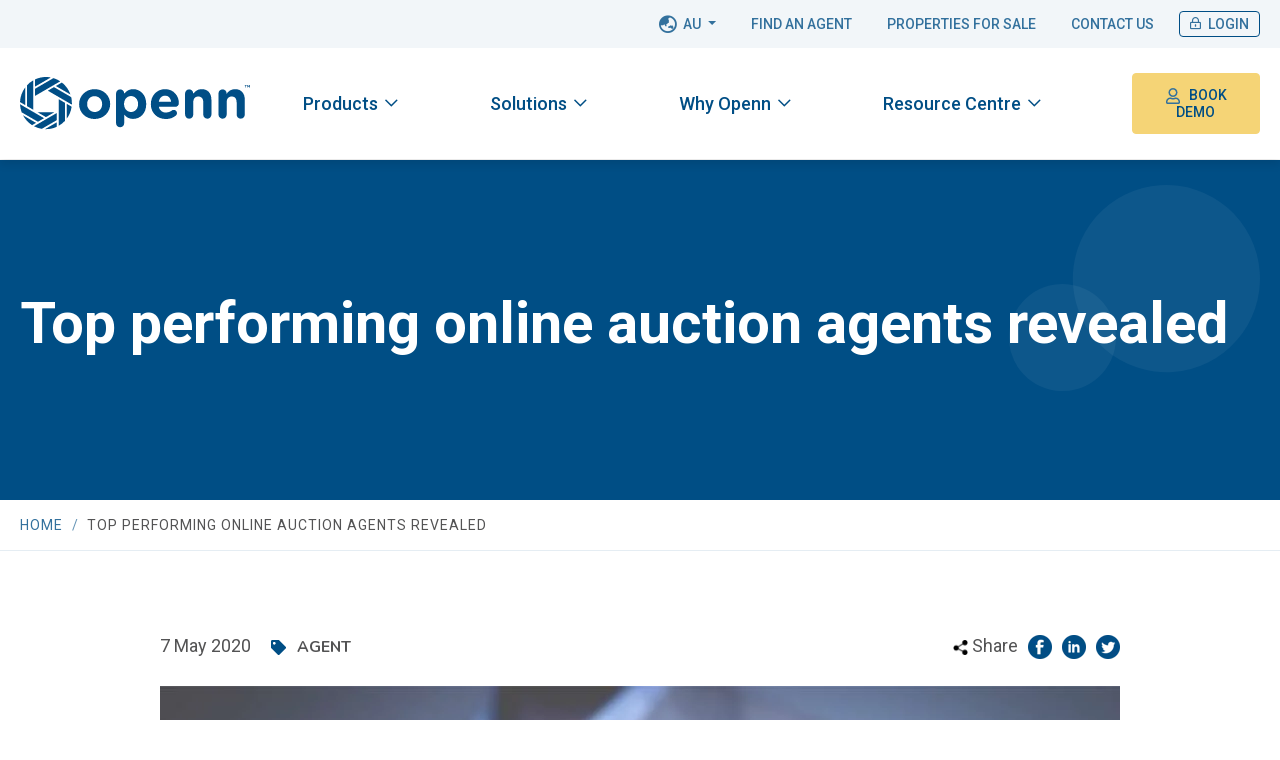

--- FILE ---
content_type: text/html; charset=UTF-8
request_url: https://www.openn.com/en-au/news-listing/blog-detail/top-performing-online-auction-agents-revealed
body_size: 14963
content:
<!doctype html><html lang="en-au" class="sd"><head>
    <meta charset="utf-8">
    <meta http-equiv="X-UA-Compatible" content="IE=edge,chrome=1">   
		<meta name="facebook-domain-verification" content="aioo5j45k8j59a837osft1u673n08x">	
    <title>Top performing online auction agents revealed</title>
    <link rel="shortcut icon" href="https://www.openn.com/hubfs/logo-emblem.png">
    <meta name="description" content="Online property sales platform Openn Negotiation has revealed its top performing agents for the past quarter. Find out which agents are leading the way with this innovative real estate technology.">
    
    <link rel="preconnect" href="https://fonts.googleapis.com">
    <link rel="preconnect" href="https://fonts.gstatic.com" crossorigin>		
    <link rel="preload" href="https://fonts.googleapis.com/css2?family=Nunito:wght@400;700&amp;family=Roboto:wght@400;500;700&amp;display=swap" as="style">
    <link rel="stylesheet" href="https://fonts.googleapis.com/css2?family=Nunito:wght@400;700&amp;family=Roboto:wght@400;500;700&amp;display=swap">
      
    
    
    
    
    
    
		<link href="https://www.openn.com/hubfs/hub_generated/template_assets/1/58027800834/1764140724812/template_main.min.css" rel="preload" as="style" data-src="//4204947.fs1.hubspotusercontent-na1.net/hubfs/4204947/hub_generated/template_assets/1/58027800834/1764140724812/template_main.min.css">
		<link href="https://www.openn.com/hubfs/hub_generated/template_assets/1/58027800834/1764140724812/template_main.min.css" rel="stylesheet" media="all" async data-src="//4204947.fs1.hubspotusercontent-na1.net/hubfs/4204947/hub_generated/template_assets/1/58027800834/1764140724812/template_main.min.css">	
    
    <link href="https://www.openn.com/hubfs/hub_generated/template_assets/1/58027571246/1764140723453/template_theme-overrides.min.css" rel="preload" as="style" data-src="//4204947.fs1.hubspotusercontent-na1.net/hubfs/4204947/hub_generated/template_assets/1/58027571246/1764140723453/template_theme-overrides.min.css">
    <link href="https://www.openn.com/hubfs/hub_generated/template_assets/1/58027571246/1764140723453/template_theme-overrides.min.css" rel="stylesheet" media="all" async data-src="//4204947.fs1.hubspotusercontent-na1.net/hubfs/4204947/hub_generated/template_assets/1/58027571246/1764140723453/template_theme-overrides.min.css">
    
    
      
    
    
    	
			
    
		
		
    		
		
    <meta name="viewport" content="width=device-width, initial-scale=1">

    
    <meta property="og:description" content="Online property sales platform Openn Negotiation has revealed its top performing agents for the past quarter. Find out which agents are leading the way with this innovative real estate technology.">
    <meta property="og:title" content="Top performing online auction agents revealed">
    <meta name="twitter:description" content="Online property sales platform Openn Negotiation has revealed its top performing agents for the past quarter. Find out which agents are leading the way with this innovative real estate technology.">
    <meta name="twitter:title" content="Top performing online auction agents revealed">

    

    
    <style>
a.cta_button{-moz-box-sizing:content-box !important;-webkit-box-sizing:content-box !important;box-sizing:content-box !important;vertical-align:middle}.hs-breadcrumb-menu{list-style-type:none;margin:0px 0px 0px 0px;padding:0px 0px 0px 0px}.hs-breadcrumb-menu-item{float:left;padding:10px 0px 10px 10px}.hs-breadcrumb-menu-divider:before{content:'›';padding-left:10px}.hs-featured-image-link{border:0}.hs-featured-image{float:right;margin:0 0 20px 20px;max-width:50%}@media (max-width: 568px){.hs-featured-image{float:none;margin:0;width:100%;max-width:100%}}.hs-screen-reader-text{clip:rect(1px, 1px, 1px, 1px);height:1px;overflow:hidden;position:absolute !important;width:1px}
</style>

<link rel="stylesheet" href="https://www.openn.com/hubfs/hub_generated/template_assets/1/58027900853/1764140725398/template_blog.min.css">
<link rel="stylesheet" href="https://www.openn.com/hubfs/hub_generated/module_assets/1/99994920367/1743830370766/module_HeaderTop_v2.min.css">
<link rel="stylesheet" href="https://www.openn.com/hubfs/hub_generated/module_assets/1/99995302575/1743830371692/module_MainMenu_v2.min.css">
<link rel="stylesheet" href="https://www.openn.com/hubfs/hub_generated/module_assets/1/56324700217/1743830051242/module_Page_Title.min.css">
<link rel="stylesheet" href="https://www.openn.com/hubfs/hub_generated/template_assets/1/88418968171/1743609579506/template_kore-master-style.min.css">
<link rel="stylesheet" href="https://www.openn.com/hubfs/hub_generated/module_assets/1/100757706264/1743830372657/module_blog-related-post.min.css">
<link rel="stylesheet" href="https://www.openn.com/hubfs/hub_generated/module_assets/1/55970927190/1743830033591/module_FooterMenu.min.css">
<link rel="stylesheet" href="https://www.openn.com/hubfs/hub_generated/module_assets/1/56112078234/1743830035434/module_SocialFollow.min.css">
<link rel="stylesheet" href="https://www.openn.com/hubfs/hub_generated/module_assets/1/56116022018/1743830036387/module_BackToTop.min.css">
<style>
  @font-face {
    font-family: "Roboto";
    font-weight: 700;
    font-style: normal;
    font-display: swap;
    src: url("/_hcms/googlefonts/Roboto/700.woff2") format("woff2"), url("/_hcms/googlefonts/Roboto/700.woff") format("woff");
  }
  @font-face {
    font-family: "Roboto";
    font-weight: 500;
    font-style: normal;
    font-display: swap;
    src: url("/_hcms/googlefonts/Roboto/500.woff2") format("woff2"), url("/_hcms/googlefonts/Roboto/500.woff") format("woff");
  }
  @font-face {
    font-family: "Roboto";
    font-weight: 400;
    font-style: normal;
    font-display: swap;
    src: url("/_hcms/googlefonts/Roboto/regular.woff2") format("woff2"), url("/_hcms/googlefonts/Roboto/regular.woff") format("woff");
  }
  @font-face {
    font-family: "Roboto";
    font-weight: 700;
    font-style: normal;
    font-display: swap;
    src: url("/_hcms/googlefonts/Roboto/700.woff2") format("woff2"), url("/_hcms/googlefonts/Roboto/700.woff") format("woff");
  }
  @font-face {
    font-family: "Nunito";
    font-weight: 400;
    font-style: normal;
    font-display: swap;
    src: url("/_hcms/googlefonts/Nunito/regular.woff2") format("woff2"), url("/_hcms/googlefonts/Nunito/regular.woff") format("woff");
  }
  @font-face {
    font-family: "Nunito";
    font-weight: 700;
    font-style: normal;
    font-display: swap;
    src: url("/_hcms/googlefonts/Nunito/700.woff2") format("woff2"), url("/_hcms/googlefonts/Nunito/700.woff") format("woff");
  }
</style>

    

    
<!--  Added by GoogleAnalytics integration -->
<script>
var _hsp = window._hsp = window._hsp || [];
_hsp.push(['addPrivacyConsentListener', function(consent) { if (consent.allowed || (consent.categories && consent.categories.analytics)) {
  (function(i,s,o,g,r,a,m){i['GoogleAnalyticsObject']=r;i[r]=i[r]||function(){
  (i[r].q=i[r].q||[]).push(arguments)},i[r].l=1*new Date();a=s.createElement(o),
  m=s.getElementsByTagName(o)[0];a.async=1;a.src=g;m.parentNode.insertBefore(a,m)
})(window,document,'script','//www.google-analytics.com/analytics.js','ga');
  ga('create','UA-93589601-1','auto');
  ga('send','pageview');
}}]);
</script>

<!-- /Added by GoogleAnalytics integration -->

<!--  Added by GoogleTagManager integration -->
<script>
var _hsp = window._hsp = window._hsp || [];
window.dataLayer = window.dataLayer || [];
function gtag(){dataLayer.push(arguments);}

var useGoogleConsentModeV2 = true;
var waitForUpdateMillis = 1000;



var hsLoadGtm = function loadGtm() {
    if(window._hsGtmLoadOnce) {
      return;
    }

    if (useGoogleConsentModeV2) {

      gtag('set','developer_id.dZTQ1Zm',true);

      gtag('consent', 'default', {
      'ad_storage': 'denied',
      'analytics_storage': 'denied',
      'ad_user_data': 'denied',
      'ad_personalization': 'denied',
      'wait_for_update': waitForUpdateMillis
      });

      _hsp.push(['useGoogleConsentModeV2'])
    }

    (function(w,d,s,l,i){w[l]=w[l]||[];w[l].push({'gtm.start':
    new Date().getTime(),event:'gtm.js'});var f=d.getElementsByTagName(s)[0],
    j=d.createElement(s),dl=l!='dataLayer'?'&l='+l:'';j.async=true;j.src=
    'https://www.googletagmanager.com/gtm.js?id='+i+dl;f.parentNode.insertBefore(j,f);
    })(window,document,'script','dataLayer','GTM-TSPJTFB');

    window._hsGtmLoadOnce = true;
};

_hsp.push(['addPrivacyConsentListener', function(consent){
  if(consent.allowed || (consent.categories && consent.categories.analytics)){
    hsLoadGtm();
  }
}]);

</script>

<!-- /Added by GoogleTagManager integration -->


<!-- Facebook Pixel Code -->
<script>
!function(f,b,e,v,n,t,s){if(f.fbq)return;n=f.fbq=function(){n.callMethod?
n.callMethod.apply(n,arguments):n.queue.push(arguments)};if(!f._fbq)f._fbq=n;
n.push=n;n.loaded=!0;n.version='2.0';n.queue=[];t=b.createElement(e);t.async=!0;
t.src=v;s=b.getElementsByTagName(e)[0];s.parentNode.insertBefore(t,s)}(window,
document,'script','https://connect.facebook.net/en_US/fbevents.js');

fbq('init', '784308515066736'); 
fbq('track', 'PageView');
</script>

<noscript>
&lt;img  height="1" width="1" src="https://www.facebook.com/tr?id=784308515066736&amp;amp;ev=PageView&amp;amp;noscript=1"&gt;
</noscript>

<!-- End Facebook Pixel Code -->

<!-- LinkedIn Pixel Code -->
<script type="text/javascript">
_linkedin_partner_id = "410097";
window._linkedin_data_partner_ids = window._linkedin_data_partner_ids || [];
window._linkedin_data_partner_ids.push(_linkedin_partner_id);
</script><script type="text/javascript">
(function(){var s = document.getElementsByTagName("script")[0];
var b = document.createElement("script");
b.type = "text/javascript";b.async = true;
b.src = "https://snap.licdn.com/li.lms-analytics/insight.min.js";
s.parentNode.insertBefore(b, s);})();
</script>
<noscript>
&lt;img  height="1" width="1" style="display:none;" alt="" src="https://dc.ads.linkedin.com/collect/?pid=410097&amp;amp;fmt=gif"&gt;
</noscript>

<!-- End LinkedIn Pixel Code -->

<!-- Start VWO Async SmartCode -->
<link rel="preconnect" href="https://dev.visualwebsiteoptimizer.com">
<script type="text/javascript" id="vwoCode">
window._vwo_code || (function() {
var account_id=1060689,
version=2.1,
settings_tolerance=2000,
hide_element='body',
hide_element_style = 'opacity:0 !important;filter:alpha(opacity=0) !important;background:none !important;transition:none !important;',
/* DO NOT EDIT BELOW THIS LINE */
f=false,w=window,d=document,v=d.querySelector('#vwoCode'),cK='_vwo_'+account_id+'_settings',cc={};try{var c=JSON.parse(localStorage.getItem('_vwo_'+account_id+'_config'));cc=c&&typeof c==='object'?c:{}}catch(e){}var stT=cc.stT==='session'?w.sessionStorage:w.localStorage;code={nonce:v&&v.nonce,use_existing_jquery:function(){return typeof use_existing_jquery!=='undefined'?use_existing_jquery:undefined},library_tolerance:function(){return typeof library_tolerance!=='undefined'?library_tolerance:undefined},settings_tolerance:function(){return cc.sT||settings_tolerance},hide_element_style:function(){return'{'+(cc.hES||hide_element_style)+'}'},hide_element:function(){if(performance.getEntriesByName('first-contentful-paint')[0]){return''}return typeof cc.hE==='string'?cc.hE:hide_element},getVersion:function(){return version},finish:function(e){if(!f){f=true;var t=d.getElementById('_vis_opt_path_hides');if(t)t.parentNode.removeChild(t);if(e)(new Image).src='https://dev.visualwebsiteoptimizer.com/ee.gif?a='+account_id+e}},finished:function(){return f},addScript:function(e){var t=d.createElement('script');t.type='text/javascript';if(e.src){t.src=e.src}else{t.text=e.text}v&&t.setAttribute('nonce',v.nonce);d.getElementsByTagName('head')[0].appendChild(t)},load:function(e,t){var n=this.getSettings(),i=d.createElement('script'),r=this;t=t||{};if(n){i.textContent=n;d.getElementsByTagName('head')[0].appendChild(i);if(!w.VWO||VWO.caE){stT.removeItem(cK);r.load(e)}}else{var o=new XMLHttpRequest;o.open('GET',e,true);o.withCredentials=!t.dSC;o.responseType=t.responseType||'text';o.onload=function(){if(t.onloadCb){return t.onloadCb(o,e)}if(o.status===200||o.status===304){_vwo_code.addScript({text:o.responseText})}else{_vwo_code.finish('&e=loading_failure:'+e)}};o.onerror=function(){if(t.onerrorCb){return t.onerrorCb(e)}_vwo_code.finish('&e=loading_failure:'+e)};o.send()}},getSettings:function(){try{var e=stT.getItem(cK);if(!e){return}e=JSON.parse(e);if(Date.now()>e.e){stT.removeItem(cK);return}return e.s}catch(e){return}},init:function(){if(d.URL.indexOf('__vwo_disable__')>-1)return;var e=this.settings_tolerance();w._vwo_settings_timer=setTimeout(function(){_vwo_code.finish();stT.removeItem(cK)},e);var t;if(this.hide_element()!=='body'){t=d.createElement('style');var n=this.hide_element(),i=n?n+this.hide_element_style():'',r=d.getElementsByTagName('head')[0];t.setAttribute('id','_vis_opt_path_hides');v&&t.setAttribute('nonce',v.nonce);t.setAttribute('type','text/css');if(t.styleSheet)t.styleSheet.cssText=i;else t.appendChild(d.createTextNode(i));r.appendChild(t)}else{t=d.getElementsByTagName('head')[0];var i=d.createElement('div');i.style.cssText='z-index: 2147483647 !important;position: fixed !important;left: 0 !important;top: 0 !important;width: 100% !important;height: 100% !important;background: white !important;display: block !important;';i.setAttribute('id','_vis_opt_path_hides');i.classList.add('_vis_hide_layer');t.parentNode.insertBefore(i,t.nextSibling)}var o=window._vis_opt_url||d.URL,s='https://dev.visualwebsiteoptimizer.com/j.php?a='+account_id+'&u='+encodeURIComponent(o)+'&vn='+version;if(w.location.search.indexOf('_vwo_xhr')!==-1){this.addScript({src:s})}else{this.load(s+'&x=true')}}};w._vwo_code=code;code.init();})();
</script>
<!-- End VWO Async SmartCode -->

<link rel="amphtml" href="https://www.openn.com/en-au/news-listing/blog-detail/top-performing-online-auction-agents-revealed?hs_amp=true">

<meta property="og:image" content="https://www.openn.com/hubfs/QS-blog-graphic-blog1__1_-3-Jan-15-2022-08-30-02-44-AM.jpg">
<meta property="og:image:width" content="960">
<meta property="og:image:height" content="540">

<meta name="twitter:image" content="https://www.openn.com/hubfs/QS-blog-graphic-blog1__1_-3-Jan-15-2022-08-30-02-44-AM.jpg">


<meta property="og:url" content="https://www.openn.com/en-au/news-listing/blog-detail/top-performing-online-auction-agents-revealed">
<meta name="twitter:card" content="summary_large_image">

<link rel="canonical" href="https://www.openn.com/en-au/news-listing/blog-detail/top-performing-online-auction-agents-revealed">

<meta property="og:type" content="article">
<link rel="alternate" type="application/rss+xml" href="https://www.openn.com/en-au/news-listing/rss.xml">
<meta name="twitter:domain" content="www.openn.com">
<script src="//platform.linkedin.com/in.js" type="text/javascript">
    lang: en_US
</script>

<meta http-equiv="content-language" content="en-au">






		<!-- Start of openn-ca Zendesk Widget script --> 
      <!-- <script id="ze-snippet" src="https://static.zdassets.com/ekr/snippet.js?key=457330e0-801f-4a75-809d-abb500d2dc73"> </script> -->
    <!-- End of openn-ca Zendesk Widget script -->	
			
  <meta name="generator" content="HubSpot"></head>
  <body class="openn-2022 html-hubl   hs-content-id-63953649410 hs-blog-post hs-blog-id-63995871489" data-page-url="/en-au/news-listing/blog-detail/top-performing-online-auction-agents-revealed">
<!--  Added by GoogleTagManager integration -->
<noscript><iframe src="https://www.googletagmanager.com/ns.html?id=GTM-TSPJTFB" height="0" width="0" style="display:none;visibility:hidden"></iframe></noscript>

<!-- /Added by GoogleTagManager integration -->

    <div class="body-wrapper">
      
        <div data-global-resource-path="Openn_2022/Theme Openn 2022/templates/partials/header_v2.html"><header class="header js-header">
  <div class="header-container-wrapper header-container-wrapper_v2">
    <div class="header-container container-fluid">
      

      
		 <div id="hs_cos_wrapper_Header_Top" class="hs_cos_wrapper hs_cos_wrapper_widget hs_cos_wrapper_type_module" style="" data-hs-cos-general-type="widget" data-hs-cos-type="module">

<div class="openn-header-top">
    <div class="container">
      <ul class="nav">
          
							
							<li class="nav-item dropdown dropdown--language-tag dropdown--language-tag-en-au">
									<a class="nav-link dropdown-toggle" data-toggle="dropdown" href="#" role="button" aria-haspopup="true" aria-expanded="false">
                    <i class="far fa-globe-asia"></i>
                    
                    AU
                    	
                    
                  </a>
									<div class="dropdown-menu">
										
                      
                        
                        
                        <a class="dropdown-item dropdown-item--en-au js--my-geo-location" href="/en-au">
                          AU
                        </a>
                      
										
                      
                        
                        
                        <a class="dropdown-item dropdown-item--en-nz js--my-geo-location" href="/en-nz">
                          NZ
                        </a>
                      
										
									</div>
							</li>
							
          
          
            
            
            
            
            
            
              <li class="nav-item menu-item">
                <a class="nav-link" href="https://www.openn.com/en-au/find-an-agent">
                  Find an agent
                </a>
              </li>
            
          
            
            
            
            
            
            
              <li class="nav-item menu-item">
                <a class="nav-link" href="https://anz.openn.com/app/search/property">
                  Properties for Sale
                </a>
              </li>
            
          
            
            
            
            
            
            
              <li class="nav-item menu-item">
                <a class="nav-link" href="https://www.openn.com/en-au/contact-us">
                  Contact Us
                </a>
              </li>
            
          
            
            
            
            
            
              
            
            
              <li class="nav-item">
                <a class="nav-link" href="https://anz.openn.com/app/login" target="_blank" rel="noopener">
                  <i class="far fa-lock-alt"></i> Login
                </a>
              </li>
            
          
          
        </ul>
    </div>
</div>

</div>
      <div class="header-main">
        <div class="row-fluid-wrapper">
          <div class="row-fluid">
            <div class="span6 logo">
              <div id="hs_cos_wrapper_openn_site_logo" class="hs_cos_wrapper hs_cos_wrapper_widget hs_cos_wrapper_type_module widget-type-logo" style="" data-hs-cos-general-type="widget" data-hs-cos-type="module">
  







  <span id="hs_cos_wrapper_openn_site_logo_hs_logo_widget" class="hs_cos_wrapper hs_cos_wrapper_widget hs_cos_wrapper_type_logo" style="" data-hs-cos-general-type="widget" data-hs-cos-type="logo"><a href="https://www.openn.com/en-au/" id="hs-link-openn_site_logo_hs_logo_widget" style="border-width:0px;border:0px;"><img src="https://www.openn.com/hubfs/logo-standard.svg" class="hs-image-widget " height="51" style="height: auto;width:224px;border-width:0px;border:0px;" width="224" alt="logo-standard" title="logo-standard"></a></span>
</div>              
            </div>
            <div class="span6 main-menu">
              <div id="hs_cos_wrapper_Main_Menu" class="hs_cos_wrapper hs_cos_wrapper_widget hs_cos_wrapper_type_module widget-type-menu" style="" data-hs-cos-general-type="widget" data-hs-cos-type="module">

<nav class="navbarToggler-wrap s" data-lang="en-au">
  <button class="navbar-toggler" type="button" data-toggle="collapse" data-target="#navbarToggler" aria-controls="navbarToggler" aria-expanded="false" aria-label="Toggle navigation">
    <i class="far fa-bars"></i>
  </button>
  <div class="collapse navbar-collapse" id="navbarToggler">
    <button class="navbar-toggler collapsed" type="button" data-toggle="collapse" data-target="#navbarToggler" aria-controls="navbarToggler" aria-expanded="false" aria-label="Toggle navigation">
      <i class="far fa-times"></i>
    </button>
    <div class="navbar-container">
      <span class="navbar-heading">Menu</span>
				
		
				
						
      
      <span id="hs_cos_wrapper_Main_Menu_" class="hs_cos_wrapper hs_cos_wrapper_widget hs_cos_wrapper_type_menu" style="" data-hs-cos-general-type="widget" data-hs-cos-type="menu"><div id="hs_menu_wrapper_Main_Menu_" class="hs-menu-wrapper active-branch flyouts hs-menu-flow-horizontal" role="navigation" data-sitemap-name="default" data-menu-id="102293239690" aria-label="Navigation Menu">
 <ul role="menu">
  <li class="hs-menu-item hs-menu-depth-1 hs-item-has-children" role="none"><a href="https://www.openn.com/en-au/our-products" aria-haspopup="true" aria-expanded="false" role="menuitem">Products</a>
   <ul role="menu" class="hs-menu-children-wrapper">
    <li class="hs-menu-item hs-menu-depth-2" role="none"><a href="https://www.openn.com/en-au/our-products" role="menuitem">Compare Products</a></li>
    <li class="hs-menu-item hs-menu-depth-2" role="none"><a href="https://www.openn.com/en-au/our-products/openn-negotiation" role="menuitem">Openn Negotiation</a></li>
    <li class="hs-menu-item hs-menu-depth-2" role="none"><a href="https://www.openn.com/en-au/our-products/openn-offers" role="menuitem">Openn Offers</a></li>
    <li class="hs-menu-item hs-menu-depth-2" role="none"><a href="https://www.openn.com/en-au/our-products/openn-tender" role="menuitem">Openn Tender </a></li>
   </ul></li>
  <li class="hs-menu-item hs-menu-depth-1 hs-item-has-children" role="none"><a href="javascript:;" aria-haspopup="true" aria-expanded="false" role="menuitem">Solutions</a>
   <ul role="menu" class="hs-menu-children-wrapper">
    <li class="hs-menu-item hs-menu-depth-2" role="none"><a href="https://www.openn.com/en-au/our-solutions/digital-real-estate-contracting-solution" role="menuitem">Digital Real Estate Contracts</a></li>
    <li class="hs-menu-item hs-menu-depth-2" role="none"><a href="https://www.openn.com/en-au/our-solutions/real-estate-lead-generation-software" role="menuitem">Lead Generation</a></li>
    <li class="hs-menu-item hs-menu-depth-2" role="none"><a href="https://www.openn.com/en-au/our-solutions/revive-stale-real-estate-listings" role="menuitem">Selling Stale Listings</a></li>
    <li class="hs-menu-item hs-menu-depth-2" role="none"><a href="https://www.openn.com/en-au/our-solutions/attracting-more-buyers-with-openn" role="menuitem">Attracting More Buyers</a></li>
   </ul></li>
  <li class="hs-menu-item hs-menu-depth-1 hs-item-has-children" role="none"><a href="javascript:;" aria-haspopup="true" aria-expanded="false" role="menuitem">Why Openn</a>
   <ul role="menu" class="hs-menu-children-wrapper">
    <li class="hs-menu-item hs-menu-depth-2" role="none"><a href="https://www.openn.com/en-au/agent-how-it-works" role="menuitem">Openn for Agents</a></li>
    <li class="hs-menu-item hs-menu-depth-2" role="none"><a href="https://www.openn.com/en-au/how-it-works-for-buyers" role="menuitem">Openn for Buyers</a></li>
    <li class="hs-menu-item hs-menu-depth-2" role="none"><a href="https://www.openn.com/en-au/how-it-works-for-sellers" role="menuitem">Openn for Sellers</a></li>
    <li class="hs-menu-item hs-menu-depth-2" role="none"><a href="https://www.openn.com/en-au/reviews-testimonials" role="menuitem">Testimonials &amp; Reviews</a></li>
   </ul></li>
  <li class="hs-menu-item hs-menu-depth-1 hs-item-has-children" role="none"><a href="https://www.openn.com/en-au/resource-centre" aria-haspopup="true" aria-expanded="false" role="menuitem">Resource Centre</a>
   <ul role="menu" class="hs-menu-children-wrapper">
    <li class="hs-menu-item hs-menu-depth-2" role="none"><a href="https://www.openn.com/en-au/news" role="menuitem">Blog</a></li>
    <li class="hs-menu-item hs-menu-depth-2" role="none"><a href="https://www.openn.com/en-au/resource-centre/real-estate-tips-scripts" role="menuitem">Tips and Scripts</a></li>
    <li class="hs-menu-item hs-menu-depth-2" role="none"><a href="https://www.openn.com/en-au/resource-centre/brochures" role="menuitem">Brochures</a></li>
    <li class="hs-menu-item hs-menu-depth-2" role="none"><a href="https://www.openn.com/en-au/resource-centre/awards" role="menuitem">Awards </a></li>
    <li class="hs-menu-item hs-menu-depth-2" role="none"><a href="https://www.openn.com/en-au/resource-centre/reports" role="menuitem">Reports</a></li>
    <li class="hs-menu-item hs-menu-depth-2" role="none"><a href="https://www.openn.com/en-au/resource-centre/guides" role="menuitem">Guides</a></li>
    <li class="hs-menu-item hs-menu-depth-2" role="none"><a href="https://www.openn.com/en-au/resource-centre/case-studies" role="menuitem">Case Studies</a></li>
    <li class="hs-menu-item hs-menu-depth-2" role="none"><a href="https://www.openn.com/en-au/resource-centre/guides" role="menuitem">Accelerate Training</a></li>
    <li class="hs-menu-item hs-menu-depth-2" role="none"><a href="https://www.openn.com/en-au/better-agent-series-success" role="menuitem">Podcast</a></li>
    <li class="hs-menu-item hs-menu-depth-2" role="none"><a href="https://www.openn.com/en-au/resource-centre/media-press-releases" role="menuitem">Media / press releases</a></li>
   </ul></li>
 </ul>
</div></span>
      
      
				
			
				<div data-url-au="https://www.openn.com/en-au/free-demo">
				</div>
			
      
      <a href="https://www.openn.com/en-au/free-demo" class="btn hero hero-au hero-url her-en-au    ">
        <span id="hs_cos_wrapper_Main_Menu_" class="hs_cos_wrapper hs_cos_wrapper_widget hs_cos_wrapper_type_icon" style="" data-hs-cos-general-type="widget" data-hs-cos-type="icon"><svg version="1.0" xmlns="http://www.w3.org/2000/svg" viewbox="0 0 448 512" aria-hidden="true"><g id="User1_layer"><path d="M313.6 304c-28.7 0-42.5 16-89.6 16-47.1 0-60.8-16-89.6-16C60.2 304 0 364.2 0 438.4V464c0 26.5 21.5 48 48 48h352c26.5 0 48-21.5 48-48v-25.6c0-74.2-60.2-134.4-134.4-134.4zM400 464H48v-25.6c0-47.6 38.8-86.4 86.4-86.4 14.6 0 38.3 16 89.6 16 51.7 0 74.9-16 89.6-16 47.6 0 86.4 38.8 86.4 86.4V464zM224 288c79.5 0 144-64.5 144-144S303.5 0 224 0 80 64.5 80 144s64.5 144 144 144zm0-240c52.9 0 96 43.1 96 96s-43.1 96-96 96-96-43.1-96-96 43.1-96 96-96z" /></g></svg></span>
        Book demo
      </a>
      
    </div>
    <div class="navbarbar-footer">
      <ul class="nav">
        
      </ul>
    </div>
  </div>
</nav>
</div>
            </div>
          </div>
        </div>
      </div>
    </div>      
  </div>
</header></div>
      
      <main id="main-content" class="main-content body-container-wrapper">
        
  <div class="body-container body-container--blog-post hs-support-test-html">
			
	<div class="row-fluid-wrapper row-depth-1 row-number-1 ">
    <div class="row-fluid ">
      <div class="span12 widget-span widget-type-custom_widget " style="" data-widget-type="custom_widget" data-x="0" data-w="12">
        <div id="hs_cos_wrapper_PageTitle" class="hs_cos_wrapper hs_cos_wrapper_widget hs_cos_wrapper_type_module" style="" data-hs-cos-general-type="widget" data-hs-cos-type="module"><div class="PageTitle   no-content  content-w-100 " style="background-color: #004E85;" data-widget-name="PageTitle">
  
  
  <div class="bubble-wrapper container">
    <div class="bubble">
      <span></span>
      <span></span>
    </div>
  </div>
  
  <div class="container">
    <div class="PageTitle-content-wrapper ">
      <div>
        
        <h1>Top performing online auction agents revealed</h1>
        
        


        
      </div>
      

    </div>
  </div>
</div>

<div class="PageTitle-navbar">

  
  
  
  

  	
  
  
  
  
  <div class="breadcrumbs-wrapper">
    <div class="container">
      <ol class="breadcrumb" itemscope itemtype="http://schema.org/BreadcrumbList">
        
        
        <li itemprop="itemListElement" itemscope itemtype="http://schema.org/ListItem">
          <a itemprop="item" href="https://www.openn.com"><span itemprop="name">Home </span></a>
          <meta itemprop="position" content="1">	
        </li>
        

        
        

        
        

        

        
        <li class="active" data-node-level="" itemprop="itemListElement" itemscope itemtype="https://schema.org/ListItem">
          <div>
            <span itemprop="name">Top performing online auction agents revealed</span>
            <meta itemprop="position" content="2">	
          </div>
        </li>
      </ol>
    </div>
  </div>
  
  	
  

  

</div></div>
			</div><!--end widget-span -->
		</div><!--end row-->
  </div><!--end row-wrapper -->
			
  
  <div class="blog-post__container container">
    <article class="blog-post" data-author="Admin" data-author-blog-url="https://www.openn.com/en-au/news-listing/author/admin">
      <div class="blog-post__meta__wrapper" style="">
      <div class="blog-post__meta">
        <time datetime="7 May 2020" class="blog-post__timestamp">
          7 May 2020
        </time>
				
						<div class="blog-post__tags blog-post--tags">
							<span id="hs_cos_wrapper_" class="hs_cos_wrapper hs_cos_wrapper_widget hs_cos_wrapper_type_icon" style="" data-hs-cos-general-type="widget" data-hs-cos-type="icon"><svg version="1.0" xmlns="http://www.w3.org/2000/svg" viewbox="0 0 512 512" aria-hidden="true"><g id="tag1_layer"><path d="M0 252.118V48C0 21.49 21.49 0 48 0h204.118a48 48 0 0 1 33.941 14.059l211.882 211.882c18.745 18.745 18.745 49.137 0 67.882L293.823 497.941c-18.745 18.745-49.137 18.745-67.882 0L14.059 286.059A48 48 0 0 1 0 252.118zM112 64c-26.51 0-48 21.49-48 48s21.49 48 48 48 48-21.49 48-48-21.49-48-48-48z" /></g></svg></span>
							
                <span data-tag-count="1" class="blog-post__tag-link" data-href="https://www.openn.com/en-au/news-listing/tag/agent" rel="tag">Agent</span>
							
						</div>
							
      </div>
      <div>
        <div id="hs_cos_wrapper_module_16644164522996" class="hs_cos_wrapper hs_cos_wrapper_widget hs_cos_wrapper_type_module widget-type-social_sharing" style="" data-hs-cos-general-type="widget" data-hs-cos-type="module">






<div class="hs_cos_wrapper hs_cos_wrapper_widget hs_cos_wrapper_type_social_sharing" data-hs-cos-general-type="widget" data-hs-cos-type="social_sharing">
  <div class="share-title">
							<span class="tie-icon-share" aria-hidden="true"><img src="https://www.openn.com/hubfs/share.png"></span>
							<span> Share</span>
						</div>
  
	
  
    
    
    
    
			
		

    <a href="http://www.facebook.com/share.php?u=https://www.openn.com/en-au/news-listing/blog-detail/top-performing-online-auction-agents-revealed?utm_medium=social&amp;utm_source=facebook" target="_blank" rel="noopener" style="width:24px;border-width:0px;border:0px;text-decoration:none;margin-left:10px;">
      <img src="https://www.openn.com/hs-fs/hubfs/facebook-circled.png?width=24&amp;name=facebook-circled.png" class="hs-image-widget hs-image-social-sharing-24" style="height:24px;width:24px;border-radius:3px;border-width:0px;border:0px;" width="24" hspace="0" alt="Share on facebook" srcset="https://www.openn.com/hs-fs/hubfs/facebook-circled.png?width=12&amp;name=facebook-circled.png 12w, https://www.openn.com/hs-fs/hubfs/facebook-circled.png?width=24&amp;name=facebook-circled.png 24w, https://www.openn.com/hs-fs/hubfs/facebook-circled.png?width=36&amp;name=facebook-circled.png 36w, https://www.openn.com/hs-fs/hubfs/facebook-circled.png?width=48&amp;name=facebook-circled.png 48w, https://www.openn.com/hs-fs/hubfs/facebook-circled.png?width=60&amp;name=facebook-circled.png 60w, https://www.openn.com/hs-fs/hubfs/facebook-circled.png?width=72&amp;name=facebook-circled.png 72w" sizes="(max-width: 24px) 100vw, 24px">
    </a>
	

  
	
  
    
    
    
    
			
		

    <a href="http://www.linkedin.com/shareArticle?mini=true&amp;url=https://www.openn.com/en-au/news-listing/blog-detail/top-performing-online-auction-agents-revealed?utm_medium=social&amp;utm_source=linkedin" target="_blank" rel="noopener" style="width:24px;border-width:0px;border:0px;text-decoration:none;margin-left:10px;">
      <img src="https://www.openn.com/hs-fs/hubfs/linkedin-circled.png?width=24&amp;name=linkedin-circled.png" class="hs-image-widget hs-image-social-sharing-24" style="height:24px;width:24px;border-radius:3px;border-width:0px;border:0px;" width="24" hspace="0" alt="Share on linkedin" srcset="https://www.openn.com/hs-fs/hubfs/linkedin-circled.png?width=12&amp;name=linkedin-circled.png 12w, https://www.openn.com/hs-fs/hubfs/linkedin-circled.png?width=24&amp;name=linkedin-circled.png 24w, https://www.openn.com/hs-fs/hubfs/linkedin-circled.png?width=36&amp;name=linkedin-circled.png 36w, https://www.openn.com/hs-fs/hubfs/linkedin-circled.png?width=48&amp;name=linkedin-circled.png 48w, https://www.openn.com/hs-fs/hubfs/linkedin-circled.png?width=60&amp;name=linkedin-circled.png 60w, https://www.openn.com/hs-fs/hubfs/linkedin-circled.png?width=72&amp;name=linkedin-circled.png 72w" sizes="(max-width: 24px) 100vw, 24px">
    </a>
	

  
	
  
    
    
    
    
			
		

    <a href="https://twitter.com/intent/tweet?original_referer=https://www.openn.com/en-au/news-listing/blog-detail/top-performing-online-auction-agents-revealed?utm_medium=social&amp;utm_source=twitter&amp;url=https://www.openn.com/en-au/news-listing/blog-detail/top-performing-online-auction-agents-revealed?utm_medium=social&amp;utm_source=twitter&amp;source=tweetbutton&amp;text=" target="_blank" rel="noopener" style="width:24px;border-width:0px;border:0px;text-decoration:none;margin-left:10px;">
      <img src="https://www.openn.com/hs-fs/hubfs/twitter-circled.png?width=24&amp;name=twitter-circled.png" class="hs-image-widget hs-image-social-sharing-24" style="height:24px;width:24px;border-radius:3px;border-width:0px;border:0px;" width="24" hspace="0" alt="Share on twitter" srcset="https://www.openn.com/hs-fs/hubfs/twitter-circled.png?width=12&amp;name=twitter-circled.png 12w, https://www.openn.com/hs-fs/hubfs/twitter-circled.png?width=24&amp;name=twitter-circled.png 24w, https://www.openn.com/hs-fs/hubfs/twitter-circled.png?width=36&amp;name=twitter-circled.png 36w, https://www.openn.com/hs-fs/hubfs/twitter-circled.png?width=48&amp;name=twitter-circled.png 48w, https://www.openn.com/hs-fs/hubfs/twitter-circled.png?width=60&amp;name=twitter-circled.png 60w, https://www.openn.com/hs-fs/hubfs/twitter-circled.png?width=72&amp;name=twitter-circled.png 72w" sizes="(max-width: 24px) 100vw, 24px">
    </a>
	

  
	
  

  
	
  

</div>
<style>
  .blog-post__meta__wrapper {
    display: flex;
    justify-content: space-between;
}
  .hs_cos_wrapper.hs_cos_wrapper_widget.hs_cos_wrapper_type_social_sharing {
    display: flex;
}
span.tie-icon-share img {
    width: 15px;
  
}
</style></div>
      </div>
      </div>
      <div class="blog-post__body">
        <div id="hs_cos_wrapper_module_163912280160418" class="hs_cos_wrapper hs_cos_wrapper_widget hs_cos_wrapper_type_module" style="" data-hs-cos-general-type="widget" data-hs-cos-type="module">
  
    <div class="blog-post__featured-image-wrapper">
      <picture>
        <source media="(max-width:480px)" srcset="https://4204947.fs1.hubspotusercontent-na1.net/hub/4204947/hubfs/QS-blog-graphic-blog1__1_-3-Jan-15-2022-08-30-02-44-AM.jpg?width=460&amp;name=QS-blog-graphic-blog1__1_-3-Jan-15-2022-08-30-02-44-AM.jpg">
        <source media="(max-width:575px)" srcset="https://4204947.fs1.hubspotusercontent-na1.net/hub/4204947/hubfs/QS-blog-graphic-blog1__1_-3-Jan-15-2022-08-30-02-44-AM.jpg?width=560&amp;name=QS-blog-graphic-blog1__1_-3-Jan-15-2022-08-30-02-44-AM.jpg">
        <source media="(max-width:767px)" srcset="https://4204947.fs1.hubspotusercontent-na1.net/hub/4204947/hubfs/QS-blog-graphic-blog1__1_-3-Jan-15-2022-08-30-02-44-AM.jpg?width=760&amp;name=QS-blog-graphic-blog1__1_-3-Jan-15-2022-08-30-02-44-AM.jpg">
        <img src="https://www.openn.com/hubfs/QS-blog-graphic-blog1__1_-3-Jan-15-2022-08-30-02-44-AM.jpg" srcset="https://www.openn.com/hs-fs/hubfs/QS-blog-graphic-blog1__1_-3-Jan-15-2022-08-30-02-44-AM.jpg?width=960&amp;name=QS-blog-graphic-blog1__1_-3-Jan-15-2022-08-30-02-44-AM.jpg 1x, https://www.openn.com/hs-fs/hubfs/QS-blog-graphic-blog1__1_-3-Jan-15-2022-08-30-02-44-AM.jpg?width=1920&amp;name=QS-blog-graphic-blog1__1_-3-Jan-15-2022-08-30-02-44-AM.jpg 2x" loading="eager" decoding="sync" alt="">
      </picture>
    </div>	
  
</div>
        <span id="hs_cos_wrapper_post_body" class="hs_cos_wrapper hs_cos_wrapper_meta_field hs_cos_wrapper_type_rich_text" style="" data-hs-cos-general-type="meta_field" data-hs-cos-type="rich_text"><div class="content-cover">
<p>Online property sales platform, Openn, has been working with agents to help facilitate transactions under COVID-19 restrictions across the nation.</p>
<p>The recently released Q3 report showed Certified Openn agents are fully equipped with the ability to prevail, despite current challenges, thanks to the inclusion of the digital selling method.</p>
<p>Topping the ladder in multiple categories for a consecutive quarter was <strong>Will Ainsworth of McGrath Geelong. </strong></p>
<p>Achieving the Highest Number of Listings (24 properties) and the Highest Value of Property Sold ($7,857,000), Ainsworth attested to how useful it is to have an effective alternative in these trying times.</p>
<p>“I’ve sold 5 houses in the last 10 days and I haven’t left my own house,” he said. “DocuSign is merged in with Openn, so all the contracts are done digitally.”</p>
<p><strong>Marcus Rayner of First National Rayner </strong> took out the Openn Negotiation of the Quarter category, with his sale of 22 Milverton Street, Melton - which sold a huge 55.36% above reserve.</p>
<p>The Melton sale was Mr Rayner’s first experience using the Openn Negotiation method, and he says he's looking forward to further sales through the platform.</p>
<p>“I'm definitely keen to do more,” he said. “Buyers love it because it’s transparent, vendors love it because they can track genuine interest at all times, and as agents we love it because we get a result in 17 days instead of 70.”</p>
<p>Here are the top 5 Openn Negotiations of the Quarter: <img src="https://www.openn.com/hs-fs/hubfs/Top_Negotiations_of_the_Quarter-3-Jan-15-2022-08-30-01-61-AM.jpg?width=960&amp;name=Top_Negotiations_of_the_Quarter-3-Jan-15-2022-08-30-01-61-AM.jpg" alt="Top_Negotiations_of_the_Quarter-3-Jan-15-2022-08-30-01-61-AM" width="960" style="width: 960px;" srcset="https://www.openn.com/hs-fs/hubfs/Top_Negotiations_of_the_Quarter-3-Jan-15-2022-08-30-01-61-AM.jpg?width=480&amp;name=Top_Negotiations_of_the_Quarter-3-Jan-15-2022-08-30-01-61-AM.jpg 480w, https://www.openn.com/hs-fs/hubfs/Top_Negotiations_of_the_Quarter-3-Jan-15-2022-08-30-01-61-AM.jpg?width=960&amp;name=Top_Negotiations_of_the_Quarter-3-Jan-15-2022-08-30-01-61-AM.jpg 960w, https://www.openn.com/hs-fs/hubfs/Top_Negotiations_of_the_Quarter-3-Jan-15-2022-08-30-01-61-AM.jpg?width=1440&amp;name=Top_Negotiations_of_the_Quarter-3-Jan-15-2022-08-30-01-61-AM.jpg 1440w, https://www.openn.com/hs-fs/hubfs/Top_Negotiations_of_the_Quarter-3-Jan-15-2022-08-30-01-61-AM.jpg?width=1920&amp;name=Top_Negotiations_of_the_Quarter-3-Jan-15-2022-08-30-01-61-AM.jpg 1920w, https://www.openn.com/hs-fs/hubfs/Top_Negotiations_of_the_Quarter-3-Jan-15-2022-08-30-01-61-AM.jpg?width=2400&amp;name=Top_Negotiations_of_the_Quarter-3-Jan-15-2022-08-30-01-61-AM.jpg 2400w, https://www.openn.com/hs-fs/hubfs/Top_Negotiations_of_the_Quarter-3-Jan-15-2022-08-30-01-61-AM.jpg?width=2880&amp;name=Top_Negotiations_of_the_Quarter-3-Jan-15-2022-08-30-01-61-AM.jpg 2880w" sizes="(max-width: 960px) 100vw, 960px"></p>
<p><strong>Peter Clements of Mint Real Estate nd Co-Founder of Openn Negotiation</strong>, achieved equal first place in the Lowest Days on Market category with just 13 days.</p>
<p>Acknowledging that it’s not business as usual right now, Clements says agents can continue to achieve excellent results in short time frames by implementing the Openn process.</p>
<p>“Once you understand the Openn Negotiation formula it's super easy, and every property becomes sellable in a short time, no matter what it looks like,” Clements said.</p>
<p><strong>Christine Holowiecki of Keeping It Realty</strong>, who shared first place in the Lowest Days on Market category, refuted the concerns of many agents who feared that the online process might leave them out of the job.</p>
<p>“While Openn Negotiation is a good solution for buyers and sellers, it doesn’t replace agents at all. It’s very much a platform that requires the skill, knowledge and expertise of an agent,” she said.</p>
<p><strong>Andy Thorpe of Mint Real Estate</strong>, winner of the Most Bidders on an Openn Negotiation Property (14 bidders), explained how valuable Openn is under COVID-19 circumstances.</p>
<p>“It allows conditional buyers to bid in a no-touch, safe environment,” he said. “They can complete their contracts remotely and then bid from the comfort of their own home.”</p>
<p>Another McGrath Geelong agent who performed strongly was <strong>Ricky Forte</strong> — claiming third for Lowest Days on the Market (14 days) and ranking five times in Most Bidders on an Openn Negotiation Property.</p>
<p>Forte began using Openn in October 2019 and is enjoying the transparency the process offers.</p>
<p>“It takes out the lack of trust and nerves a lot of people have around negotiating such an important decision in their lives,” he said.</p>
<p>“Openn Negotiation still gives people the opportunity to compete like a regular auction but from their own lounge room.  It’s hard to think of a scenario where  there would be a better sales method than this.”</p>
<h3 id="advice-for-thriving-in-this-challenging-environment">Advice for thriving in this challenging environment</h3>
<p>The leading Openn agents from quarter three are continuing to see excellent results, despite the restrictions. Their advice to agents looking to adapt during COVID-19 is simple: take the plunge.</p>
<p>“Openn is, without doubt, one of the best ways to sell real estate right now,” said Andy Thorpe.</p>
<p>"A lot of agents have picked up Openn in these trying times and realised that it’s not just for trying times - it’s for all times. I think that will stick for the majority of agents moving forward,” said Will Ainsworth.</p>
</div></span>
      </div>



      
      
      <div class="post-bottom-pane">
      <div id="hs_cos_wrapper_related_articles" class="hs_cos_wrapper hs_cos_wrapper_widget hs_cos_wrapper_type_module" style="" data-hs-cos-general-type="widget" data-hs-cos-type="module">

<!-- HTML to show when checked -->


<style>
  
  
  .related_articles { 
    
    background-color: #fff;
    
  }
  
  
  .related_articles .section-padding-desktop {
    padding-top: 0px;
    padding-bottom: 20px;
  }
  
  @media (max-width: 1139px) {
    
    .related_articles .section-padding-tablet {
      padding-top: 0px;
      padding-bottom: 20px;
    }

  }
  
  @media (max-width: 767px) {
    
    .related_articles .section-padding-mobile {
      padding-top: 0px;
      padding-bottom: 20px;
    }

  }
</style>

<div class="kore-module blog-related-post clear-module   related_articles" id="">
  <div class="page-width text-left">

    <div class="section-padding-desktop section-padding-tablet section-padding-mobile">
      
      
      <div>
        
      
      <div class="blog-list-section-heading" style="background-color: rgba(255, 255, 255, 0.0)">
        <h3 class="listing-h2-2">Related Articles</h3>
      </div>
      
        
        
          
        
        <span id="hs_cos_wrapper_related_articles_" class="hs_cos_wrapper hs_cos_wrapper_widget hs_cos_wrapper_type_related_blog_posts" style="" data-hs-cos-general-type="widget" data-hs-cos-type="related_blog_posts">
  
          <div class="related-blog-item">
            <div class="related-blog-item-inner">
              <div class="blog-list-image-wrapper">
                
                <div class="blog-list-image-inner">
                  <a href="#" class="blog-list-image _01 w-inline-block" style="background-image: url(https://www.openn.com/hubfs/Untitled-1-Apr-22-2022-05-45-04-19-AM.jpg);"></a>
                </div>
                
                
                  <div class="related-blog-tag">
                    
                    
                    <a href="https://www.openn.com/en-au/news-listing/tag/agent">
                      Agent
                    </a>
                    
                    
                  </div>
                
              </div>

              <div class="list_post_body">
                <div class="list_post_body-row-1">
                <div class="related-blog-category">News</div>

                
                <a class="related-blog-title" href="https://www.openn.com/en-au/news-listing/blog-detail/the-digital-agents-to-watch-in-2020">
                  <span>
                    The digital agents to watch in 2020
                  </span>
                </a>
                

                
                <div class="related-blog-post-summary">
                  <p>It’s no secret we’re in the midst of a challenging market, with both REA and Domain acknowledging a bleak picture for real estate listings across...</p>
                </div>
                
                </div>
                <div class="list_post_body-row-2">
                  <div class="related-blog-post-more">
                    <a href="https://www.openn.com/en-au/news-listing/blog-detail/the-digital-agents-to-watch-in-2020">Read more</a>
                  </div>
                </div>
              </div>
            </div>
          </div>
          

  
          <div class="related-blog-item">
            <div class="related-blog-item-inner">
              <div class="blog-list-image-wrapper">
                
                <div class="blog-list-image-inner">
                  <a href="#" class="blog-list-image _01 w-inline-block" style="background-image: url(https://www.openn.com/hubfs/Quarterly-Stats--Blog-3-Jan-15-2022-08-30-14-79-AM.jpg);"></a>
                </div>
                
                
                  <div class="related-blog-tag">
                    
                    
                    <a href="https://www.openn.com/en-au/news-listing/tag/agent">
                      Agent
                    </a>
                    
                    
                  </div>
                
              </div>

              <div class="list_post_body">
                <div class="list_post_body-row-1">
                <div class="related-blog-category">News</div>

                
                <a class="related-blog-title" href="https://www.openn.com/en-au/news-listing/blog-detail/top-performing-agents-of-quarter-one-revealed">
                  <span>
                    Top performing agents of quarter 1 revealed
                  </span>
                </a>
                

                
                <div class="related-blog-post-summary">
                  <p>Online property sales platform, Openn, has revealed its top performing agents for the first quarter of 2020/21, with agents across the nation...</p>
                </div>
                
                </div>
                <div class="list_post_body-row-2">
                  <div class="related-blog-post-more">
                    <a href="https://www.openn.com/en-au/news-listing/blog-detail/top-performing-agents-of-quarter-one-revealed">Read more</a>
                  </div>
                </div>
              </div>
            </div>
          </div>
          

  
          <div class="related-blog-item">
            <div class="related-blog-item-inner">
              <div class="blog-list-image-wrapper">
                
                <div class="blog-list-image-inner">
                  <a href="#" class="blog-list-image _01 w-inline-block" style="background-image: url(https://www.openn.com/hubfs/Q1-2021-22-Report-Blog-2-1056X1000-3-Jan-15-2022-08-31-43-67-AM.jpg);"></a>
                </div>
                
                
                  <div class="related-blog-tag">
                    
                    
                    <a href="https://www.openn.com/en-au/news-listing/tag/agent">
                      Agent
                    </a>
                    
                    
                  </div>
                
              </div>

              <div class="list_post_body">
                <div class="list_post_body-row-1">
                <div class="related-blog-category">News</div>

                
                <a class="related-blog-title" href="https://www.openn.com/en-au/news-listing/blog-detail/openn-releases-top-digital-agents-of-the-quarter">
                  <span>
                    Openn releases top digital agents of the quarter
                  </span>
                </a>
                

                
                <div class="related-blog-post-summary">
                  <p>Online property sales platform, Openn, has released its first quarterly agent performance report of the new financial year, providing a snapshot of...</p>
                </div>
                
                </div>
                <div class="list_post_body-row-2">
                  <div class="related-blog-post-more">
                    <a href="https://www.openn.com/en-au/news-listing/blog-detail/openn-releases-top-digital-agents-of-the-quarter">Read more</a>
                  </div>
                </div>
              </div>
            </div>
          </div>
          

</span>
        
        
        
        
        
      </div>


    </div> 
   
  </div>
</div>

</div>

      <div id="blog-post_CTA_wrapper" class="blog-post_CTA_wrapper">
       
					<a class="btn js-history-back" href="https://www.openn.com/en-au/news-listing">
						Back to News
					</a>
					
      </div>		
      
      </div>

    </article>
    </div>
</div>


      </main>
      
        <div data-global-resource-path="Openn_2022/Theme Openn 2022/templates/partials/footer.html"><footer class="footer">
  <div class="footer-container-wrapper">
    <div class="footer-container container-fluid">
    
      <div class="footer-main">
        <div class="row-fluid-wrapper">
          <div class="row-fluid">
            <div class="span6 logo">
              
              <div id="hs_cos_wrapper_openn_site_logo_footer" class="hs_cos_wrapper hs_cos_wrapper_widget hs_cos_wrapper_type_module widget-type-logo" style="" data-hs-cos-general-type="widget" data-hs-cos-type="module">
  




    



  <span id="hs_cos_wrapper_openn_site_logo_footer_hs_logo_widget" class="hs_cos_wrapper hs_cos_wrapper_widget hs_cos_wrapper_type_logo" style="" data-hs-cos-general-type="widget" data-hs-cos-type="logo"><a href="/en-au/" id="hs-link-openn_site_logo_footer_hs_logo_widget" style="border-width:0px;border:0px;"><img src="https://www.openn.com/hs-fs/hubfs/logo-standard-1.png?width=1197&amp;height=271&amp;name=logo-standard-1.png" class="hs-image-widget " height="271" style="height: auto;width:1197px;border-width:0px;border:0px;" width="1197" alt="Openn logo" title="Openn logo" srcset="https://www.openn.com/hs-fs/hubfs/logo-standard-1.png?width=599&amp;height=136&amp;name=logo-standard-1.png 599w, https://www.openn.com/hs-fs/hubfs/logo-standard-1.png?width=1197&amp;height=271&amp;name=logo-standard-1.png 1197w, https://www.openn.com/hs-fs/hubfs/logo-standard-1.png?width=1796&amp;height=407&amp;name=logo-standard-1.png 1796w, https://www.openn.com/hs-fs/hubfs/logo-standard-1.png?width=2394&amp;height=542&amp;name=logo-standard-1.png 2394w, https://www.openn.com/hs-fs/hubfs/logo-standard-1.png?width=2993&amp;height=678&amp;name=logo-standard-1.png 2993w, https://www.openn.com/hs-fs/hubfs/logo-standard-1.png?width=3591&amp;height=813&amp;name=logo-standard-1.png 3591w" sizes="(max-width: 1197px) 100vw, 1197px"></a></span>
</div>
              
              
              
            </div>
            <div class="span6 footer-menu">	

              <div id="hs_cos_wrapper_Footer_Nav" class="hs_cos_wrapper hs_cos_wrapper_widget hs_cos_wrapper_type_module widget-type-menu" style="" data-hs-cos-general-type="widget" data-hs-cos-type="module"><nav class="footer-menu-wrap dfr">
  <button class="footer-menu-toggler" type="button" data-toggle="collapse" data-target="#FooterMenuToggler" aria-controls="FooterMenuToggler" aria-expanded="true" aria-label="Toggle navigation">
    Sitemap
  </button>
  <div class="collapse navbar-collapse show" id="FooterMenuToggler">
    <div class="navbar-container">
      
      <span id="hs_cos_wrapper_Footer_Nav_" class="hs_cos_wrapper hs_cos_wrapper_widget hs_cos_wrapper_type_menu" style="" data-hs-cos-general-type="widget" data-hs-cos-type="menu"><div id="hs_menu_wrapper_Footer_Nav_" class="hs-menu-wrapper active-branch flyouts hs-menu-flow-horizontal" role="navigation" data-sitemap-name="default" data-menu-id="101691048782" aria-label="Navigation Menu">
 <ul role="menu">
  <li class="hs-menu-item hs-menu-depth-1" role="none"><a href="https://www.openn.com/en-au/our-products" role="menuitem">Our Products</a></li>
  <li class="hs-menu-item hs-menu-depth-1 hs-item-has-children" role="none"><a href="javascript:;" aria-haspopup="true" aria-expanded="false" role="menuitem">Why Openn</a>
   <ul role="menu" class="hs-menu-children-wrapper">
    <li class="hs-menu-item hs-menu-depth-2" role="none"><a href="https://www.openn.com/en-au/agent-how-it-works" role="menuitem">Openn for Agents </a></li>
    <li class="hs-menu-item hs-menu-depth-2" role="none"><a href="https://www.openn.com/en-au/how-it-works-for-buyers" role="menuitem">Openn for Buyers</a></li>
    <li class="hs-menu-item hs-menu-depth-2" role="none"><a href="https://www.openn.com/en-au/how-it-works-for-sellers" role="menuitem">Openn for Sellers</a></li>
   </ul></li>
  <li class="hs-menu-item hs-menu-depth-1" role="none"><a href="https://www.openn.com/en-au/news" role="menuitem">Blog</a></li>
  <li class="hs-menu-item hs-menu-depth-1 hs-item-has-children" role="none"><a href="javascript:;" aria-haspopup="true" aria-expanded="false" role="menuitem">Need help?</a>
   <ul role="menu" class="hs-menu-children-wrapper">
    <li class="hs-menu-item hs-menu-depth-2" role="none"><a href="https://www.openn.com/en-au/faq-portal" role="menuitem">FAQs</a></li>
    <li class="hs-menu-item hs-menu-depth-2" role="none"><a href="https://www.openn.com/en-au/contact-us" role="menuitem">Contact us</a></li>
   </ul></li>
 </ul>
</div></span>
      
      
      
      
      
      
      
      <a href="https://www.openn.com/en-au/free-demo" class="btn hero">
        <span id="hs_cos_wrapper_Footer_Nav_" class="hs_cos_wrapper hs_cos_wrapper_widget hs_cos_wrapper_type_icon" style="" data-hs-cos-general-type="widget" data-hs-cos-type="icon"><svg version="1.0" xmlns="http://www.w3.org/2000/svg" viewbox="0 0 448 512" aria-hidden="true"><g id="User2_layer"><path d="M313.6 304c-28.7 0-42.5 16-89.6 16-47.1 0-60.8-16-89.6-16C60.2 304 0 364.2 0 438.4V464c0 26.5 21.5 48 48 48h352c26.5 0 48-21.5 48-48v-25.6c0-74.2-60.2-134.4-134.4-134.4zM400 464H48v-25.6c0-47.6 38.8-86.4 86.4-86.4 14.6 0 38.3 16 89.6 16 51.7 0 74.9-16 89.6-16 47.6 0 86.4 38.8 86.4 86.4V464zM224 288c79.5 0 144-64.5 144-144S303.5 0 224 0 80 64.5 80 144s64.5 144 144 144zm0-240c52.9 0 96 43.1 96 96s-43.1 96-96 96-96-43.1-96-96 43.1-96 96-96z" /></g></svg></span>
        BOOK DEMO
      </a>
      
      
    </div>
  </div>
</nav></div>

            </div>
          </div>
        </div>
        <div class="row-fluid-wrapper">
          <div class="row-fluid">
            <div class="span12">
              <div id="hs_cos_wrapper_simple_menu" class="hs_cos_wrapper hs_cos_wrapper_widget hs_cos_wrapper_type_module widget-type-simple_menu" style="" data-hs-cos-general-type="widget" data-hs-cos-type="module"><span id="hs_cos_wrapper_simple_menu_" class="hs_cos_wrapper hs_cos_wrapper_widget hs_cos_wrapper_type_simple_menu" style="" data-hs-cos-general-type="widget" data-hs-cos-type="simple_menu"><div id="hs_menu_wrapper_simple_menu_" class="hs-menu-wrapper active-branch flyouts hs-menu-flow-horizontal" role="navigation" data-sitemap-name="" data-menu-id="" aria-label="Navigation Menu">
 <ul role="menu">
  <li class="hs-menu-item hs-menu-depth-1" role="none"><a href="https://www.openn.com/en-au/about-us" role="menuitem" target="_self">About us</a></li>
  <li class="hs-menu-item hs-menu-depth-1" role="none"><a href="https://www.openn.com/en-au/terms" role="menuitem" target="_self">Terms</a></li>
  <li class="hs-menu-item hs-menu-depth-1" role="none"><a href="https://www.openn.com/en-au/find-an-agent" role="menuitem" target="_self">Find an agent</a></li>
 </ul>
</div></span></div>
            </div>
          </div>
        </div>
        <div class="row-fluid-wrapper">
          <div class="row-fluid">
            <div class="span12 footer-bottom-wrapper">
              <div class="row-fluid-wrapper">
                <div class="row-fluid">
                  <div class="span6 social-follow-wrapper">
                    <div id="hs_cos_wrapper_module_1634804807405254" class="hs_cos_wrapper hs_cos_wrapper_widget hs_cos_wrapper_type_module" style="" data-hs-cos-general-type="widget" data-hs-cos-type="module">

<style>
  #hs_cos_wrapper_module_1634804807405254 .social-links {}

#hs_cos_wrapper_module_1634804807405254 .social-links__link {}

#hs_cos_wrapper_module_1634804807405254 .social-links__icon {}

#hs_cos_wrapper_module_1634804807405254 .social-links__icon svg {}

</style>




<div class="social-links " data-widget-name="module_1634804807405254">

  

  

    

    
    
    
    
    
      
    

    

    
      
    

    

    <a class="social-links__link" href="https://www.facebook.com/opennaustralia" target="_blank" rel="noopener">
      <span id="hs_cos_wrapper_module_1634804807405254_" class="hs_cos_wrapper hs_cos_wrapper_widget hs_cos_wrapper_type_icon social-links__icon" style="" data-hs-cos-general-type="widget" data-hs-cos-type="icon"><svg version="1.0" xmlns="http://www.w3.org/2000/svg" viewbox="0 0 264 512" aria-labelledby="facebook-f3" role="img"><title id="facebook-f3">facebook-f icon</title><g id="facebook-f3_layer"><path d="M76.7 512V283H0v-91h76.7v-71.7C76.7 42.4 124.3 0 193.8 0c33.3 0 61.9 2.5 70.2 3.6V85h-48.2c-37.8 0-45.1 18-45.1 44.3V192H256l-11.7 91h-73.6v229" /></g></svg></span>
    </a>

  

    

    
    
    
    
    
      
    

    

    
      
    

    

    <a class="social-links__link" href="https://twitter.com/opennaustralia" target="_blank" rel="noopener">
      <span id="hs_cos_wrapper_module_1634804807405254__2" class="hs_cos_wrapper hs_cos_wrapper_widget hs_cos_wrapper_type_icon social-links__icon" style="" data-hs-cos-general-type="widget" data-hs-cos-type="icon"><svg version="1.0" xmlns="http://www.w3.org/2000/svg" viewbox="0 0 512 512" aria-labelledby="twitter4" role="img"><title id="twitter4">twitter icon</title><g id="twitter4_layer"><path d="M459.37 151.716c.325 4.548.325 9.097.325 13.645 0 138.72-105.583 298.558-298.558 298.558-59.452 0-114.68-17.219-161.137-47.106 8.447.974 16.568 1.299 25.34 1.299 49.055 0 94.213-16.568 130.274-44.832-46.132-.975-84.792-31.188-98.112-72.772 6.498.974 12.995 1.624 19.818 1.624 9.421 0 18.843-1.3 27.614-3.573-48.081-9.747-84.143-51.98-84.143-102.985v-1.299c13.969 7.797 30.214 12.67 47.431 13.319-28.264-18.843-46.781-51.005-46.781-87.391 0-19.492 5.197-37.36 14.294-52.954 51.655 63.675 129.3 105.258 216.365 109.807-1.624-7.797-2.599-15.918-2.599-24.04 0-57.828 46.782-104.934 104.934-104.934 30.213 0 57.502 12.67 76.67 33.137 23.715-4.548 46.456-13.32 66.599-25.34-7.798 24.366-24.366 44.833-46.132 57.827 21.117-2.273 41.584-8.122 60.426-16.243-14.292 20.791-32.161 39.308-52.628 54.253z" /></g></svg></span>
    </a>

  

    

    
    
    
    
    
      
    

    

    
      
    

    

    <a class="social-links__link" href="https://www.linkedin.com/company/opennnaustralia" target="_blank" rel="noopener">
      <span id="hs_cos_wrapper_module_1634804807405254__3" class="hs_cos_wrapper hs_cos_wrapper_widget hs_cos_wrapper_type_icon social-links__icon" style="" data-hs-cos-general-type="widget" data-hs-cos-type="icon"><svg version="1.0" xmlns="http://www.w3.org/2000/svg" viewbox="0 0 448 512" aria-labelledby="linkedin-in5" role="img"><title id="linkedin-in5">linkedin-in icon</title><g id="linkedin-in5_layer"><path d="M100.3 480H7.4V180.9h92.9V480zM53.8 140.1C24.1 140.1 0 115.5 0 85.8 0 56.1 24.1 32 53.8 32c29.7 0 53.8 24.1 53.8 53.8 0 29.7-24.1 54.3-53.8 54.3zM448 480h-92.7V334.4c0-34.7-.7-79.2-48.3-79.2-48.3 0-55.7 37.7-55.7 76.7V480h-92.8V180.9h89.1v40.8h1.3c12.4-23.5 42.7-48.3 87.9-48.3 94 0 111.3 61.9 111.3 142.3V480z" /></g></svg></span>
    </a>

  

    

    
    
    
    
    
      
    

    

    
      
    

    

    <a class="social-links__link" href="https://www.instagram.com/opennaustralia/" target="_blank" rel="noopener">
      <span id="hs_cos_wrapper_module_1634804807405254__4" class="hs_cos_wrapper hs_cos_wrapper_widget hs_cos_wrapper_type_icon social-links__icon" style="" data-hs-cos-general-type="widget" data-hs-cos-type="icon"><svg version="1.0" xmlns="http://www.w3.org/2000/svg" viewbox="0 0 448 512" aria-labelledby="instagram6" role="img"><title id="instagram6">instagram icon</title><g id="instagram6_layer"><path d="M224.1 141c-63.6 0-114.9 51.3-114.9 114.9s51.3 114.9 114.9 114.9S339 319.5 339 255.9 287.7 141 224.1 141zm0 189.6c-41.1 0-74.7-33.5-74.7-74.7s33.5-74.7 74.7-74.7 74.7 33.5 74.7 74.7-33.6 74.7-74.7 74.7zm146.4-194.3c0 14.9-12 26.8-26.8 26.8-14.9 0-26.8-12-26.8-26.8s12-26.8 26.8-26.8 26.8 12 26.8 26.8zm76.1 27.2c-1.7-35.9-9.9-67.7-36.2-93.9-26.2-26.2-58-34.4-93.9-36.2-37-2.1-147.9-2.1-184.9 0-35.8 1.7-67.6 9.9-93.9 36.1s-34.4 58-36.2 93.9c-2.1 37-2.1 147.9 0 184.9 1.7 35.9 9.9 67.7 36.2 93.9s58 34.4 93.9 36.2c37 2.1 147.9 2.1 184.9 0 35.9-1.7 67.7-9.9 93.9-36.2 26.2-26.2 34.4-58 36.2-93.9 2.1-37 2.1-147.8 0-184.8zM398.8 388c-7.8 19.6-22.9 34.7-42.6 42.6-29.5 11.7-99.5 9-132.1 9s-102.7 2.6-132.1-9c-19.6-7.8-34.7-22.9-42.6-42.6-11.7-29.5-9-99.5-9-132.1s-2.6-102.7 9-132.1c7.8-19.6 22.9-34.7 42.6-42.6 29.5-11.7 99.5-9 132.1-9s102.7-2.6 132.1 9c19.6 7.8 34.7 22.9 42.6 42.6 11.7 29.5 9 99.5 9 132.1s2.7 102.7-9 132.1z" /></g></svg></span>
    </a>

  

    

    
    
    
    
    
      
    

    

    
      
    

    

    <a class="social-links__link" href="https://www.youtube.com/c/Opennaustralia" target="_blank" rel="noopener">
      <span id="hs_cos_wrapper_module_1634804807405254__5" class="hs_cos_wrapper hs_cos_wrapper_widget hs_cos_wrapper_type_icon social-links__icon" style="" data-hs-cos-general-type="widget" data-hs-cos-type="icon"><svg version="1.0" xmlns="http://www.w3.org/2000/svg" viewbox="0 0 576 512" aria-labelledby="youtube7" role="img"><title id="youtube7">Follow us on Facebook</title><g id="youtube7_layer"><path d="M549.655 124.083c-6.281-23.65-24.787-42.276-48.284-48.597C458.781 64 288 64 288 64S117.22 64 74.629 75.486c-23.497 6.322-42.003 24.947-48.284 48.597-11.412 42.867-11.412 132.305-11.412 132.305s0 89.438 11.412 132.305c6.281 23.65 24.787 41.5 48.284 47.821C117.22 448 288 448 288 448s170.78 0 213.371-11.486c23.497-6.321 42.003-24.171 48.284-47.821 11.412-42.867 11.412-132.305 11.412-132.305s0-89.438-11.412-132.305zm-317.51 213.508V175.185l142.739 81.205-142.739 81.201z" /></g></svg></span>
    </a>

  

</div></div>
                  </div>
                  <div id="hs_cos_wrapper_module_16553741023979" class="hs_cos_wrapper hs_cos_wrapper_widget hs_cos_wrapper_type_module" style="" data-hs-cos-general-type="widget" data-hs-cos-type="module"></div>
                  
                  <div class="span6 copyright-wrapper">
                    <div id="hs_cos_wrapper_module_1634804457310240" class="hs_cos_wrapper hs_cos_wrapper_widget hs_cos_wrapper_type_module widget-type-rich_text" style="" data-hs-cos-general-type="widget" data-hs-cos-type="module"><span id="hs_cos_wrapper_module_1634804457310240_" class="hs_cos_wrapper hs_cos_wrapper_widget hs_cos_wrapper_type_rich_text" style="" data-hs-cos-general-type="widget" data-hs-cos-type="rich_text"><p><a href="https://www.openn.com/en-au/terms/privacy-policy" rel="noopener">Privacy Policy</a> / <a href="https://www.openn.com/en-au/sitemap" rel="noopener">Sitemap</a> / Copyright © 2026 Openn Pty Ltd. All rights reserved.</p></span></div>
                  </div>
                </div>
              </div>
            </div>
          </div>
        </div>
      </div>
      
    </div>
  </div>
  <div id="hs_cos_wrapper_module_163481025986228" class="hs_cos_wrapper hs_cos_wrapper_widget hs_cos_wrapper_type_module" style="" data-hs-cos-general-type="widget" data-hs-cos-type="module"><div class="back-to-top">
	<a href="#">
    <i class="far fa-arrow-up"></i>
    <span><span class="sr-only">Back to </span>Top <span class="sr-only">of the page</span></span>
  </a>
</div></div>
</footer></div>
      
    </div>
    
<!-- HubSpot performance collection script -->
<script defer src="/hs/hsstatic/content-cwv-embed/static-1.1293/embed.js"></script>
<script src="https://www.openn.com/hubfs/hub_generated/template_assets/1/56201165835/1743609602476/template_vendors.min.js"></script>
<script src="https://www.openn.com/hubfs/hub_generated/template_assets/1/55873867851/1743609602004/template_main.min.js"></script>
<script>
var hsVars = hsVars || {}; hsVars['language'] = 'en-au';
</script>

<script src="/hs/hsstatic/cos-i18n/static-1.53/bundles/project.js"></script>


<script>
 
  $(function() {
		var mygeoloc = getCookie('selectedMyGeoLocData');	
	 
    if ( mygeoloc ) {
      if ( mygeoloc.toLowerCase() == 'nz' ) {
        $('.my-geo-location').text('NZ');
        $('#locale-switcher .btn-continue').attr('href', '/en-nz/');
      }
      else if ( mygeoloc.toLowerCase() == 'us' ) {
        $('.my-geo-location').text('US');
        $('#locale-switcher .btn-continue').attr('href', '/en-us/');
      }
      else if ( mygeoloc.toLowerCase() == 'ca' ) {
        $('.my-geo-location').text('CA');
        $('#locale-switcher .btn-continue').attr('href', '/en-ca/');
      }
      else {
        $('.my-geo-location').text(mygeoloc.city);
        $('#locale-switcher .btn-continue').attr('href', '/en-au/');
      }
    }
			
		
    
    if ( localStorage.getItem("selected_locale") === null ) {
      $('#locale-switcher').addClass('show');
    }
    else {
      $('#locale-switcher').remove();
    }
    $('.locale-switcher-close').on('click', function (e) {
      $('#locale-switcher').fadeOut(300, function() {
          $('#locale-switcher').remove();
          localStorage.setItem("selected_locale", "1");
      });
    });
    $('.locale-switcher .dropdown-item').on('click', function (e) {
      localStorage.setItem("selected_locale", "1");
    });
    
    $('.js--my-geo-location').on('click', function (e) {
      e.preventDefault();
      var _this = $(this),
          href = _this.attr('href'),
          updateCountry = href.replace("/en-", "").toUpperCase();
      // mygeoloc.country = updateCountry;
      // localStorage.setItem('myGeoLocData', JSON.stringify(mygeoloc));
      //localStorage.setItem('selectedMyGeoLocData', updateCountry);
      //Selectedcountry = updateCountry;
      var utcTime = (3600*24);
      document.cookie = "selectedMyGeoLocData=" + updateCountry + "; max-age=" + utcTime + "; path=/";
      window.location.href = href;
    });
    
  });
</script>


<script src="/hs/hsstatic/keyboard-accessible-menu-flyouts/static-1.17/bundles/project.js"></script>
<script src="https://www.openn.com/hubfs/hub_generated/module_assets/1/56324700217/1743830051242/module_Page_Title.min.js"></script>
<script src="https://www.openn.com/hubfs/hub_generated/module_assets/1/55970927190/1743830033591/module_FooterMenu.min.js"></script>
<script src="https://www.openn.com/hubfs/hub_generated/module_assets/1/56116022018/1743830036387/module_BackToTop.min.js"></script>

<!-- Start of HubSpot Analytics Code -->
<script type="text/javascript">
var _hsq = _hsq || [];
_hsq.push(["setContentType", "blog-post"]);
_hsq.push(["setCanonicalUrl", "https:\/\/www.openn.com\/en-au\/news-listing\/blog-detail\/top-performing-online-auction-agents-revealed"]);
_hsq.push(["setPageId", "63953649410"]);
_hsq.push(["setContentMetadata", {
    "contentPageId": 63953649410,
    "legacyPageId": "63953649410",
    "contentFolderId": null,
    "contentGroupId": 63995871489,
    "abTestId": null,
    "languageVariantId": 63953649410,
    "languageCode": "en-au",
    
    
}]);
</script>

<script type="text/javascript" id="hs-script-loader" async defer src="/hs/scriptloader/4204947.js"></script>
<!-- End of HubSpot Analytics Code -->


<script type="text/javascript">
var hsVars = {
    render_id: "42d83f6a-4143-48ae-b0ea-b34320cc57b1",
    ticks: 1767755233695,
    page_id: 63953649410,
    
    content_group_id: 63995871489,
    portal_id: 4204947,
    app_hs_base_url: "https://app.hubspot.com",
    cp_hs_base_url: "https://cp.hubspot.com",
    language: "en-au",
    analytics_page_type: "blog-post",
    scp_content_type: "",
    
    analytics_page_id: "63953649410",
    category_id: 3,
    folder_id: 0,
    is_hubspot_user: false
}
</script>


<script defer src="/hs/hsstatic/HubspotToolsMenu/static-1.432/js/index.js"></script>



<div id="fb-root"></div>
  <script>(function(d, s, id) {
  var js, fjs = d.getElementsByTagName(s)[0];
  if (d.getElementById(id)) return;
  js = d.createElement(s); js.id = id;
  js.src = "//connect.facebook.net/en_GB/sdk.js#xfbml=1&version=v3.0";
  fjs.parentNode.insertBefore(js, fjs);
 }(document, 'script', 'facebook-jssdk'));</script> <script>!function(d,s,id){var js,fjs=d.getElementsByTagName(s)[0];if(!d.getElementById(id)){js=d.createElement(s);js.id=id;js.src="https://platform.twitter.com/widgets.js";fjs.parentNode.insertBefore(js,fjs);}}(document,"script","twitter-wjs");</script>
 


  
</body></html>

--- FILE ---
content_type: text/css
request_url: https://www.openn.com/hubfs/hub_generated/template_assets/1/58027571246/1764140723453/template_theme-overrides.min.css
body_size: 132
content:
.dnd_area-row-1-max-width-section-centering.dnd-section{margin-left:auto;margin-right:auto;max-width:1315px}html{font-size:18px}body{color:#535354;font-family:Roboto,sans-serif;font-size:1rem;font-style:normal;font-weight:400;line-height:1.6666666666666667;min-width:320px;text-decoration:none}@media (max-width:767px){body{font-size:16px;line-height:1.5}}a{color:#004e85}a,a:focus,a:hover{font-family:Roboto,sans-serif;font-style:normal;font-weight:400;text-decoration:none}a:focus,a:hover{color:#00265d}a:active{color:#2876ad;font-weight:400}.h1,a:active,h1{font-family:Roboto,sans-serif;font-style:normal;text-decoration:none}.h1,h1{color:#004e86;font-size:3.222rem;font-weight:700;text-transform:none}@media (max-width:767px){.h1,h1{font-size:34px;line-height:1.1764705882352942}}.h2,h2{color:#004e86;font-family:Roboto,sans-serif;font-size:2rem;font-style:normal;font-weight:700;text-decoration:none;text-transform:none}@media (max-width:767px){.h2,h2{font-size:26px;line-height:1.3076923076923077}}.h3,h3{color:#004e86;font-family:Roboto,sans-serif;font-size:1.444rem;font-style:normal;font-weight:500;text-decoration:none;text-transform:none}@media (max-width:767px){.h3,h3{font-size:23px;line-height:1.3043478260869565}}.h4,h4{color:#004e86;font-size:1.111rem}.h4,.h5,h4,h5{font-family:Roboto,sans-serif;font-style:normal;font-weight:700;text-decoration:none;text-transform:none}.h5,h5{color:#004e85;font-size:1rem}.h6,h6{color:#004e86;font-family:Roboto,sans-serif;font-size:.889rem;font-style:normal;font-weight:700;text-decoration:none;text-transform:none}.fn-date-picker td.is-selected .pika-button{background:#004e86}.fn-date-picker td .pika-button:hover{background-color:#004e86!important}.fn-date-picker td.is-today .pika-button{color:#004e86}.blog-header__inner,.blog-post,.blog-related-posts{padding:80px 0}.blog-post__meta a,.blog-post__tag-link{color:#535354}.blog-post__tag-link:focus,.blog-post__tag-link:hover{color:#2b2b2c}.blog-post__tag-link:active{color:#7b7b7c}.blog-related-posts__title-link,.blog-related-posts__title-link:active,.blog-related-posts__title-link:focus,.blog-related-posts__title-link:hover{font-family:Roboto,sans-serif;font-style:normal;font-weight:700;text-decoration:none;text-transform:none}.blog-related-posts__title-link{color:#004e86}.blog-related-posts__title-link:focus,.blog-related-posts__title-link:hover{color:#00265e}.blog-related-posts__title-link:active{color:#2876ae}.blog-comments{margin-bottom:80px}#comments-listing .comment-reply-to{color:#004e85}#comments-listing .comment-reply-to:focus,#comments-listing .comment-reply-to:hover{color:#00265d}#comments-listing .comment-reply-to:active{color:#2876ad}.hs-search-results__title{color:#004e86;font-family:Roboto,sans-serif;font-style:normal;font-weight:700;text-decoration:none}.blog-index__post-title-link,.blog-index__post-title-link:active,.blog-index__post-title-link:focus,.blog-index__post-title-link:hover{font-family:Roboto,sans-serif;font-style:normal;font-weight:700;text-decoration:none;text-transform:none}.blog-index__post-title-link{color:#004e86}.blog-index__post-title-link:focus,.blog-index__post-title-link:hover{color:#00265e}.blog-index__post-title-link:active{color:#2876ae}.blog-index__post-author-name,.blog-index__post-tag,.pagination__link--number,.pagination__link-text{color:#535354}.pagination__link--number:focus,.pagination__link--number:hover,.pagination__link:focus .pagination__link-text,.pagination__link:hover .pagination__link-text{color:#2b2b2c}.pagination__link--number:active,.pagination__link:active .pagination__link-text{color:#7b7b7c}.pagination__link-icon svg{fill:#535354}body .kore-module #cta .kore-button,body .kore-module .kore-button,body .kore-module .simple a{font-size:.778rem!important;font-weight:500!important;letter-spacing:0!important;line-height:1.0722;padding:14px 30px!important}

--- FILE ---
content_type: text/css
request_url: https://www.openn.com/hubfs/hub_generated/module_assets/1/56324700217/1743830051242/module_Page_Title.min.css
body_size: 1192
content:
.PageTitle{background:#004e85;color:#fff;padding-bottom:40px;padding-top:40px;position:relative}.PageTitle .container:not(.bubble-wrapper):not(.hosted-by-wrapper){position:relative}.PageTitle .bubble-wrapper{position:static}.PageTitle .bubble{pointer-events:none;position:absolute;right:20px;top:25px;transform:scale(.9)}.PageTitle .bubble span{background:hsla(0,0%,100%,.05);border-radius:50%;position:absolute;transform:rotate(119.83deg)}.PageTitle .bubble span:first-child{height:208px;right:0;top:0;width:208px}.PageTitle .bubble span:nth-child(2){height:119px;right:160px;top:110px;width:119px}.PageTitle h1{color:#fff}.PageTitle h1+.PageTitle-content{margin-top:30px}.PageTitle h1,.PageTitle-content{max-width:790px}.PageTitleBanner{background-color:rgba(0,78,133,.05);min-height:260px}.PageTitleBanner h1{text-shadow:0 0 10px rgba(0,0,0,.3)}.PageTitleBanner-bg,.PageTitleBanner-bg img,.PageTitleBanner-bg picture{bottom:0;display:block;height:100%;left:0;position:absolute;right:0;top:0;width:100%}.PageTitleBanner-bg{margin-left:auto;margin-right:auto;overflow:hidden}.PageTitleBanner-bg img{height:100%!important;object-fit:cover}.PageTitleBanner-bg .background-overlay{background-color:#000;bottom:0;display:block;height:100%;left:0;opacity:.4;pointer-events:none;position:absolute;right:0;top:0;width:100%}.PageTitleBanner-bg+.bubble-wrapper{height:0;position:relative}.PageTitleBanner-bg+.bubble-wrapper .bubble{left:-240px;right:auto;top:-60px}.PageTitleBanner-bg+.bubble-wrapper .bubble span{background:hsla(0,0%,100%,.1)}.PageTitleBanner-bg+.bubble-wrapper .bubble span:first-child{left:0;right:auto}.PageTitleBanner-bg+.bubble-wrapper .bubble span:nth-child(2){left:160px;right:auto}.PageTitle.with-host .PageTitle .hosted-by-wrapper{position:static}.PageTitle .hosted-by{bottom:10px;font-size:.556rem;font-weight:700;line-height:1.3;position:absolute;right:50%;text-align:right;width:50%;width:auto}.PageTitle .hosted-by .author-name{color:#f5d476;font-size:.833rem;font-weight:700}.PageTitle .hosted-by .author-position{font-size:.5rem;font-weight:400;opacity:.6}.PageTitle-cta{margin-top:40px}.PageTitle-cta a{vertical-align:top}.PageTitle-cta a:not(:last-child){margin-bottom:10px}.breadcrumbs-wrapper{background:#fff;border-bottom:1px solid #e5edf3}.breadcrumbs-wrapper .breadcrumb{background-color:transparent;color:#6695b6;font-size:.778rem;letter-spacing:1px;line-height:1;margin:0;padding:15px 0;text-transform:uppercase}.breadcrumbs-wrapper .breadcrumb span{color:#6695b6}.breadcrumbs-wrapper .breadcrumb a,.breadcrumbs-wrapper .breadcrumb a span{color:#33719d}.breadcrumbs-wrapper .breadcrumb .active span,.breadcrumbs-wrapper .breadcrumb a:focus span,.breadcrumbs-wrapper .breadcrumb a:hover span{color:#535354}.breadcrumbs-wrapper .breadcrumb>li{margin-bottom:3px;margin-top:3px}.breadcrumbs-wrapper .breadcrumb>li:not(:last-child):after{content:" / ";margin-left:5px;margin-right:8px}.breadcrumbs-wrapper .breadcrumb>li div{display:inline}.SubNavigation ul{list-style:none;margin:0;padding:0}.SubNavigation ul>li>a:focus,.SubNavigation ul>li>a:hover{text-decoration:none}.SubNavigation .dropdown-menu{background-color:transparent;border:0;float:none;position:static}.PageTitle.content-w-100 .PageTitle-content-wrapper{align-items:center;display:flex;flex-wrap:wrap;margin:0 -15px}.PageTitle.content-w-100 .PageTitle-content-wrapper>div{padding-left:15px;padding-right:15px;width:100%}@media (min-width:768px){.PageTitle{padding-bottom:90px;padding-top:90px}.PageTitle:not(.PageTitleBanner){min-height:340px}.PageTitle:not(.PageTitleBanner):not(.no-content){padding-bottom:20px}.PageTitle.no-content{display:flex;flex-direction:column;justify-content:center}.PageTitleBanner{height:540px}.PageTitleBanner .container:not(.bubble-wrapper):not(.hosted-by-wrapper){align-items:center;display:flex;flex-wrap:wrap;height:100%}.PageTitle .hosted-by{font-size:1.111rem;transform:translateY(-10px)}.PageTitle .hosted-by .author-name{font-size:1.833rem}.PageTitle .hosted-by .author-position{font-size:.889rem}}@media (min-width:768px) and (max-width:1199px){.PageTitle h1{font-size:2.667rem}}@media (min-width:1200px){.PageTitle.content-w-100 .PageTitle-content-wrapper>div{flex:1 0 0%}.PageTitle.content-w-100 .PageTitle-content-wrapper,.PageTitle.content-w-100 .PageTitle-content-wrapper h1{max-width:100%;width:100%}.PageTitle.content-w-80 .PageTitle-content-wrapper,.PageTitle.content-w-80 .PageTitle-content-wrapper h1{max-width:80%}.PageTitle.content-w-75 .PageTitle-content-wrapper,.PageTitle.content-w-75 .PageTitle-content-wrapper h1{max-width:75%}.PageTitle.content-w-60 .PageTitle-content-wrapper,.PageTitle.content-w-60 .PageTitle-content-wrapper h1{max-width:60%}.PageTitle.content-w-50 .PageTitle-content-wrapper,.PageTitle.content-w-50 .PageTitle-content-wrapper h1{max-width:50%}.PageTitle.content-w-40 .PageTitle-content-wrapper,.PageTitle.content-w-40 .PageTitle-content-wrapper h1{max-width:40%}.PageTitle[class*=content-w-] .PageTitle-content-wrapper h1{max-width:100%}.PageTitle .hosted-by-wrapper{position:relative}.PageTitle .hosted-by{bottom:50%;right:20px;text-align:left;transform:translateY(-150%)}.PageTitle-navbar{display:flex;flex-direction:column}.breadcrumbs-wrapper{order:2}.SubNavigation{background:#f2f6f9}.SubNavigation ul{display:flex!important;position:static}.SubNavigation ul ul ul{display:none!important}.SubNavigation ul>li{display:flex}.SubNavigation ul>li:not(:last-child){margin-right:60px}.SubNavigation ul>li>a{align-items:center;color:#004e85;display:flex;font-size:1rem;font-weight:500;padding:25px 0;position:relative;text-align:left}.SubNavigation ul>li>a:after{background-color:#004e85;border:0;bottom:0;content:"";display:block;height:4px;left:0;margin:0;opacity:0;position:absolute;right:0;transition:all .2s linear;width:100%}.SubNavigation ul>li.active>a:after,.SubNavigation ul>li>a:focus:after,.SubNavigation ul>li>a:hover:after,.SubNavigation ul>li>ul>li.active-branch>a:after{opacity:1}.SubNavigation ul>li>a+ul{margin-left:60px}.SubNavigation .hs-menu-wrapper>ul>li>a>.caret{display:none}}@media (max-width:1199px){.PageTitle.content-w-100 .PageTitle-content-wrapper h1{max-width:100%}.SubNavigation{margin-top:25px}.SubNavigation .hs-menu-wrapper a{color:#004e85;display:block;font-size:1rem;font-weight:500;padding:12px 20px}.SubNavigation ul>li.active-branch>a{color:#33719d}.SubNavigation .hs-menu-wrapper>ul{background:#e5f5f8;border-radius:4px;overflow:hidden}.SubNavigation .hs-menu-wrapper>ul ul{display:none;padding:0}.SubNavigation .hs-menu-wrapper>ul ul ul{padding-bottom:10px}.SubNavigation .hs-menu-wrapper>ul ul ul a{font-size:.889rem;padding-left:30px}.SubNavigation .hs-menu-wrapper>ul>li.active-branch>a{border-radius:4px 4px 0 0}.SubNavigation .hs-menu-wrapper>ul>li>ul>li.active-branch{background-color:#ccecf1}.SubNavigation .hs-menu-wrapper>ul>li>ul>li.active-branch>ul{display:block}.SubNavigation .hs-menu-wrapper>ul ul>li>a:after{display:none}.SubNavigation .hs-menu-wrapper>ul>li>a{background-color:#009ebb;border-radius:4px;color:#fff;position:relative}.SubNavigation .hs-menu-wrapper>ul>li>a .caret{bottom:0;display:block;left:0;position:absolute;right:0;top:0}.SubNavigation .hs-menu-wrapper>ul>li>.dropdown-toggle:after{display:none}.SubNavigation .hs-menu-wrapper>ul>li>a>.caret:before{content:"\f078";display:inline-block;font-family:Font Awesome\ 5 Pro;font-style:normal;font-variant:normal;line-height:1;position:absolute;right:15px;text-rendering:auto;top:50%;transform:translateY(-50%)}.SubNavigation .hs-menu-wrapper>ul>li.show>a>.caret{left:auto;width:40px}.SubNavigation .hs-menu-wrapper>ul>li.show>a>.caret:before{content:"\f077"}.SubNavigation .hs-menu-wrapper>ul>li.show>.hs-menu-children-wrapper{display:block!important}.SubNavigation .dropdown-menu{padding-bottom:10px;padding-top:10px}}@media (max-width:767px){.PageTitle h1{font-size:2rem}.PageTitle-content{display:none}.PageTitleBanner{display:flex;flex-direction:column;justify-content:center}.PageTitleBanner-bg img{object-position:bottom}.PageTitle.content-w-40 .PageTitle-content-wrapper,.PageTitle.content-w-50 .PageTitle-content-wrapper{max-width:380px}.PageTitle-cta a+a,.breadcrumbs-wrapper .breadcrumb>li:not(:nth-last-child(2)):not(:first-child:last-child){display:none}.breadcrumbs-wrapper .breadcrumb>li:first-child:last-child:before,.breadcrumbs-wrapper .breadcrumb>li:nth-last-child(2):before{content:"\f053";font-family:Font Awesome\ 5 Pro;font-weight:300;margin-right:2px}.breadcrumbs-wrapper .breadcrumb>li:nth-last-child(2):after{display:none}}

--- FILE ---
content_type: text/css
request_url: https://www.openn.com/hubfs/hub_generated/template_assets/1/88418968171/1743609579506/template_kore-master-style.min.css
body_size: 7655
content:
@import url("https://fonts.googleapis.com/css?family=Roboto:400,500,700&display=swap");*,:after,:before{box-sizing:border-box}html{-webkit-text-size-adjust:100%;-webkit-tap-highlight-color:rgba(0,0,0,0);font-family:sans-serif;line-height:1.15}.kore-module article,.kore-module aside,.kore-module figcaption,.kore-module figure,.kore-module footer,.kore-module header,.kore-module hgroup,.kore-module main,.kore-module nav,.kore-module section{display:block}body{margin:0}body.kore-template{font-weight:400;text-align:left}.kore-module [tabindex="-1"]:focus{outline:0!important}.kore-module hr{box-sizing:content-box;height:0;overflow:visible}.kore-module h1,.kore-module h2,.kore-module h3,.kore-module h4,.kore-module h5,.kore-module h6{font-weight:700;margin-bottom:.5rem;margin-top:0}.kore-module abbr[data-original-title],.kore-module abbr[title]{border-bottom:0;cursor:help;text-decoration:underline;-webkit-text-decoration:underline dotted;text-decoration:underline dotted;text-decoration-skip-ink:none}.kore-module address{font-style:normal;line-height:inherit;margin-bottom:1rem}.kore-module dl,.kore-module ol,.kore-module ul{margin-bottom:1rem;margin-top:0}.kore-module ol ol,.kore-module ol ul,.kore-module ul ol,.kore-module ul ul{margin-bottom:0}.kore-module dt{font-weight:700}.kore-module dd{margin-bottom:.5rem;margin-left:0}.kore-module blockquote{margin:0 0 1rem}.kore-module b,.kore-module strong{font-weight:bolder}.kore-module small{font-size:80%}.kore-module sub,.kore-module sup{font-size:75%;line-height:0;position:relative;vertical-align:baseline}.kore-module sub{bottom:-.25em}.kore-module sup{top:-.5em}.kore-module a{background-color:transparent;color:##004e85;text-decoration:none}.kore-module a:hover{color:#004e85!important;opacity:1;text-decoration:underline}.kore-module a:not([href]):not([tabindex]),.kore-module a:not([href]):not([tabindex]):focus,.kore-module a:not([href]):not([tabindex]):hover{color:inherit;text-decoration:none}.kore-module a:not([href]):not([tabindex]):focus{outline:0}.kore-module code,.kore-module kbd,.kore-module pre,.kore-module samp{font-family:SFMono-Regular,Menlo,Monaco,Consolas,Liberation Mono,Courier New,monospace;font-size:1em}.kore-module pre{margin-bottom:1rem;margin-top:0;overflow:auto}.kore-module figure{margin:0 0 1rem}.kore-module img{-ms-interpolation-mode:bicubic;border-style:none;height:auto;max-width:100%;vertical-align:middle}.kore-module svg{overflow:hidden;vertical-align:middle}.kore-module table{border-collapse:collapse}.kore-module caption{caption-side:bottom;color:#6c757d;padding-bottom:.75rem;padding-top:.75rem}.kore-module th{text-align:inherit}.kore-module label{display:inline-block;margin-bottom:.5rem}.kore-module button{border-radius:0}.kore-module button:focus{outline:1px dotted;outline:5px auto -webkit-focus-ring-color}.kore-module button,.kore-module input,.kore-module optgroup,.kore-module select,.kore-module textarea{font-family:inherit;font-size:inherit;line-height:inherit;margin:0}.kore-module button,.kore-module input{overflow:visible}.kore-module button,.kore-module select{text-transform:none}.kore-module [type=button],.kore-module [type=reset],.kore-module [type=submit],.kore-module button{-webkit-appearance:button}.kore-module [type=button]::-moz-focus-inner,.kore-module [type=reset]::-moz-focus-inner,.kore-module [type=submit]::-moz-focus-inner,.kore-module button::-moz-focus-inner{border-style:none;padding:0}.kore-module input[type=checkbox],.kore-module input[type=radio]{box-sizing:border-box;padding:0}.kore-module input[type=date],.kore-module input[type=datetime-local],.kore-module input[type=month],.kore-module input[type=time]{-webkit-appearance:listbox}.kore-module textarea{overflow:auto;resize:vertical}.kore-module fieldset{border:0;margin:0;min-width:0;padding:0}.kore-module legend{color:inherit;display:block;font-size:1.5rem;line-height:inherit;margin-bottom:.5rem;max-width:100%;padding:0;white-space:normal;width:100%}.kore-module progress{vertical-align:baseline}.kore-module [type=number]::-webkit-inner-spin-button,.kore-module [type=number]::-webkit-outer-spin-button{height:auto}.kore-module [type=search]{-webkit-appearance:none;outline-offset:-2px}.kore-module [type=search]::-webkit-search-decoration{-webkit-appearance:none}.kore-module ::-webkit-file-upload-button{-webkit-appearance:button;font:inherit}.kore-module output{display:inline-block}.kore-module summary{cursor:pointer;display:list-item}.kore-module template{display:none}.kore-module [hidden]{display:none!important}.kore-module a{-webkit-transition:all .2s ease;transition:all .2s ease}body .kore-module .hs-button.primary,body .kore-module input[type=button],body .kore-module input[type=submit]{-webkit-appearance:none;background-color:#004e85;border:1px solid transparent;border-radius:4px;color:#fff;cursor:pointer;display:inline-block;font-family:Roboto,Helvetica Neue,Arial,sans-serif;font-size:14px;font-weight:500;letter-spacing:normal;line-height:1.0722;outline:0;padding:14px 30px;text-align:center;text-decoration:none!important;-webkit-transition:all .2s linear;transition:all .2s linear;-webkit-user-select:none;-moz-user-select:none;-ms-user-select:none;user-select:none;vertical-align:middle}body .kore-module .hs-button.primary:hover,body .kore-module input[type=button]:hover,body .kore-module input[type=submit]:hover{background-color:#f5d476;color:#004e85;opacity:1}.kr-sticky{position:-webkit-sticky;position:sticky;top:0}.kore-module .kore-scroll-link{-webkit-appearance:none;background-color:#004e85;border:1px solid transparent;border-radius:4px;color:#fff!important;cursor:pointer;display:inline-block;font-family:Roboto,Helvetica Neue,Arial,sans-serif;font-size:16px;font-weight:400;letter-spacing:1px;line-height:1.5;padding:13px 20px;text-align:center;text-decoration:none!important;text-decoration:none;-webkit-transition:all .2s ease;transition:all .2s ease;-webkit-user-select:none;-moz-user-select:none;-ms-user-select:none;user-select:none;vertical-align:middle}.kore-module .kore-scroll-link:hover{background-color:#f5d476;color:#fff!important;opacity:1;-webkit-transform:translateY(-3px);-ms-transform:translateY(-3px);transform:translateY(-3px)}.kore-module a.cta_button{box-sizing:border-box!important}.kore-module #cta .kore-button,.kore-module .kore-button,.kore-module .simple a{background-color:#004e85!important;border:1px solid transparent!important;border-radius:4px!important;color:#fff!important;display:inline-block!important;font-family:Roboto,Helvetica Neue,Arial,sans-serif!important;font-size:1rem!important;font-weight:400!important;letter-spacing:1px!important;line-height:1.5!important;padding:13px 20px!important;text-align:center!important;text-decoration:none!important;-webkit-transition:all .2s ease!important;transition:all .2s ease!important;-webkit-user-select:none!important;-moz-user-select:none!important;-ms-user-select:none!important;user-select:none!important;vertical-align:middle!important}.kore-module #cta .kore-button:hover,.kore-module .kore-button:hover,.kore-module .simple a:hover{background-color:#f5d476!important;color:#fff!important;opacity:1!important;-webkit-transform:translateY(-3px)!important;-ms-transform:translateY(-3px)!important;transform:translateY(-3px)!important}.kore-module hr{border:0;border-top:1px solid rgba(0,0,0,.1);margin-bottom:1rem;margin-top:1rem}.hs-search-results__pagination a:empty{display:none}.body-container p:last-child,.footer-container p:last-child,.header-container p:last-child{margin-bottom:0}body .kore-module input[type=color],body .kore-module input[type=date],body .kore-module input[type=datetime-local],body .kore-module input[type=datetime],body .kore-module input[type=email],body .kore-module input[type=file],body .kore-module input[type=month],body .kore-module input[type=number],body .kore-module input[type=password],body .kore-module input[type=search],body .kore-module input[type=tel],body .kore-module input[type=text],body .kore-module input[type=time],body .kore-module input[type=url],body .kore-module input[type=week],body .kore-module select,body .kore-module textarea{width:100%}.hs_error_rollup{display:none}.clear-module{clear:both}.default-bg-color{background-color:#00aff0}.default-bg-gradient{background:linear-gradient(0deg,rgba(0,175,240,.9),rgba(0,175,240,.9)),url(https://6305903.fs1.hubspotusercontent-na1.net/hubfs/6305903/images/blog/hupla-listing-banner.jpg);background-position:50%;background-repeat:no-repeat;background-size:cover}.kore-lp-two-column-hero-2 .tagline{background-color:#00aff0;border:1px solid #00aff0}.kore-lp-two-column-hero-3 .form .legal-consent-container *{color:rgba(83,83,84,.6)}.kore-lp-stats .icon{fill:#535354}.kore-module .card-title-bg{background-color:#00aff0;color:#fff}.kore-lp-cards-1 .card .icon,.kore-lp-cards-2 .card .icon{fill:#00aff0}.kore-lp-two-column-hero-3 .tagline,.kore-module.kore-lp-cards-1 .footer-text strong{color:#00aff0}.kore-blog-recent-posts-1 .header{border-left:4px solid #00aff0}.kore-blog-recent-posts-1 .post .post-item .post-featured-image{background-color:#00aff0}.kore-blog-recent-posts-1 .post .post-item .post-topic .topic-link{border:1px solid #535354;color:#535354}.kore-blog-recent-posts-1 .post .post-item .post-topic .topic-link:hover{background-color:#004e85;opacity:1}.kore-blog-recent-posts-2 .header{border-left:4px solid #00aff0}.kore-blog-recent-posts-2 .post .post-item .post-featured-image{background-color:#00aff0}.kore-blog-recent-posts-2 .post .post-item .post-topic .topic-link{border:1px solid #535354;color:#535354}.kore-blog-recent-posts-2 .post .post-item .post-topic .topic-link:hover{background-color:#004e85;opacity:1}.kore-newsletter .resources-filter h4,.kore-newsletter .resources-header{background-color:#00aff0}.kore-newsletter .resources-filter ul li a:hover{border-bottom-color:#00aff0}.container-fluid .row-fluid .kore-module .page-width,.kore-module .page-width{float:none;margin:0 auto;max-width:1120px;padding:0 20px}.container-fluid .row-fluid .kore-module .page-width-fluid{margin:0 auto;padding:0 20px;width:100%}.kore-module .table{height:100%!important;margin-bottom:20px;max-width:100%;width:100%!important}.kore-module .table>tbody>tr,.kore-module .table>tfoot>tr,.kore-module .table>thead>tr{height:auto!important}.kore-module .table>tbody>tr>td,.kore-module .table>tbody>tr>th,.kore-module .table>tfoot>tr>td,.kore-module .table>tfoot>tr>th,.kore-module .table>thead>tr>td,.kore-module .table>thead>tr>th{border-top:1px solid #ddd;height:auto!important;line-height:1.42857;padding:8px;vertical-align:top}.kore-module .table>thead>tr>th{border-bottom:2px solid #ddd;vertical-align:bottom}.kore-module .table>caption+thead>tr:first-child>td,.kore-module .table>caption+thead>tr:first-child>th,.kore-module .table>colgroup+thead>tr:first-child>td,.kore-module .table>colgroup+thead>tr:first-child>th,.kore-module .table>thead:first-child>tr:first-child>td,.kore-module .table>thead:first-child>tr:first-child>th{border-top:0}.kore-module .table>tbody+tbody{border-top:2px solid #ddd}.kore-module .table .table{background-color:#fff}.kore-module .table-condensed>tbody>tr>td,.kore-module .table-condensed>tbody>tr>th,.kore-module .table-condensed>tfoot>tr>td,.kore-module .table-condensed>tfoot>tr>th,.kore-module .table-condensed>thead>tr>td,.kore-module .table-condensed>thead>tr>th{padding:5px}.kore-module .table-bordered,.kore-module .table-bordered>tbody>tr>td,.kore-module .table-bordered>tbody>tr>th,.kore-module .table-bordered>tfoot>tr>td,.kore-module .table-bordered>tfoot>tr>th,.kore-module .table-bordered>thead>tr>td,.kore-module .table-bordered>thead>tr>th{border:1px solid #ddd}.kore-module .table-bordered>thead>tr>td,.kore-module .table-bordered>thead>tr>th{border-bottom-width:2px}.kore-module .table-striped>tbody>tr:nth-of-type(odd){background-color:#f9f9f9}.kore-module .table-hover>tbody>tr:hover,.kore-module .table>tbody>tr.active>td,.kore-module .table>tbody>tr.active>th,.kore-module .table>tbody>tr>td.active,.kore-module .table>tbody>tr>th.active,.kore-module .table>tfoot>tr.active>td,.kore-module .table>tfoot>tr.active>th,.kore-module .table>tfoot>tr>td.active,.kore-module .table>tfoot>tr>th.active,.kore-module .table>thead>tr.active>td,.kore-module .table>thead>tr.active>th,.kore-module .table>thead>tr>td.active,.kore-module .table>thead>tr>th.active{background-color:#f5f5f5}.kore-module .table-hover>tbody>tr.active:hover>td,.kore-module .table-hover>tbody>tr.active:hover>th,.kore-module .table-hover>tbody>tr:hover>.active,.kore-module .table-hover>tbody>tr>td.active:hover,.kore-module .table-hover>tbody>tr>th.active:hover{background-color:#e8e8e8}.kore-module .table>tbody>tr.success>td,.kore-module .table>tbody>tr.success>th,.kore-module .table>tbody>tr>td.success,.kore-module .table>tbody>tr>th.success,.kore-module .table>tfoot>tr.success>td,.kore-module .table>tfoot>tr.success>th,.kore-module .table>tfoot>tr>td.success,.kore-module .table>tfoot>tr>th.success,.kore-module .table>thead>tr.success>td,.kore-module .table>thead>tr.success>th,.kore-module .table>thead>tr>td.success,.kore-module .table>thead>tr>th.success{background-color:#dff0d8}.kore-module .table-hover>tbody>tr.success:hover>td,.kore-module .table-hover>tbody>tr.success:hover>th,.kore-module .table-hover>tbody>tr:hover>.success,.kore-module .table-hover>tbody>tr>td.success:hover,.kore-module .table-hover>tbody>tr>th.success:hover{background-color:#d0e9c6}.kore-module .table>tbody>tr.info>td,.kore-module .table>tbody>tr.info>th,.kore-module .table>tbody>tr>td.info,.kore-module .table>tbody>tr>th.info,.kore-module .table>tfoot>tr.info>td,.kore-module .table>tfoot>tr.info>th,.kore-module .table>tfoot>tr>td.info,.kore-module .table>tfoot>tr>th.info,.kore-module .table>thead>tr.info>td,.kore-module .table>thead>tr.info>th,.kore-module .table>thead>tr>td.info,.kore-module .table>thead>tr>th.info{background-color:#d9edf7}.kore-module .table-hover>tbody>tr.info:hover>td,.kore-module .table-hover>tbody>tr.info:hover>th,.kore-module .table-hover>tbody>tr:hover>.info,.kore-module .table-hover>tbody>tr>td.info:hover,.kore-module .table-hover>tbody>tr>th.info:hover{background-color:#c4e3f3}.kore-module .table>tbody>tr.warning>td,.kore-module .table>tbody>tr.warning>th,.kore-module .table>tbody>tr>td.warning,.kore-module .table>tbody>tr>th.warning,.kore-module .table>tfoot>tr.warning>td,.kore-module .table>tfoot>tr.warning>th,.kore-module .table>tfoot>tr>td.warning,.kore-module .table>tfoot>tr>th.warning,.kore-module .table>thead>tr.warning>td,.kore-module .table>thead>tr.warning>th,.kore-module .table>thead>tr>td.warning,.kore-module .table>thead>tr>th.warning{background-color:#fcf8e3}.kore-module .table-hover>tbody>tr.warning:hover>td,.kore-module .table-hover>tbody>tr.warning:hover>th,.kore-module .table-hover>tbody>tr:hover>.warning,.kore-module .table-hover>tbody>tr>td.warning:hover,.kore-module .table-hover>tbody>tr>th.warning:hover{background-color:#faf2cc}.kore-module .table>tbody>tr.danger>td,.kore-module .table>tbody>tr.danger>th,.kore-module .table>tbody>tr>td.danger,.kore-module .table>tbody>tr>th.danger,.kore-module .table>tfoot>tr.danger>td,.kore-module .table>tfoot>tr.danger>th,.kore-module .table>tfoot>tr>td.danger,.kore-module .table>tfoot>tr>th.danger,.kore-module .table>thead>tr.danger>td,.kore-module .table>thead>tr.danger>th,.kore-module .table>thead>tr>td.danger,.kore-module .table>thead>tr>th.danger{background-color:#f2dede}.kore-module .table-hover>tbody>tr.danger:hover>td,.kore-module .table-hover>tbody>tr.danger:hover>th,.kore-module .table-hover>tbody>tr:hover>.danger,.kore-module .table-hover>tbody>tr>td.danger:hover,.kore-module .table-hover>tbody>tr>th.danger:hover{background-color:#ebcccc}.kore-module .table-responsive{min-height:.01%;overflow-x:auto}@media screen and (max-width:767px){.kore-module .table-responsive{-ms-overflow-style:-ms-autohiding-scrollbar;border:1px solid #ddd;margin-bottom:15px;overflow-y:hidden;width:100%}.kore-module .table-responsive>.table{margin-bottom:0}.kore-module .table-responsive>.table>tbody>tr>td,.kore-module .table-responsive>.table>tbody>tr>th,.kore-module .table-responsive>.table>tfoot>tr>td,.kore-module .table-responsive>.table>tfoot>tr>th,.kore-module .table-responsive>.table>thead>tr>td,.kore-module .table-responsive>.table>thead>tr>th{white-space:nowrap}.kore-module .table-responsive>.table-bordered{border:0}.kore-module .table-responsive>.table-bordered>tbody>tr>td:first-child,.kore-module .table-responsive>.table-bordered>tbody>tr>th:first-child,.kore-module .table-responsive>.table-bordered>tfoot>tr>td:first-child,.kore-module .table-responsive>.table-bordered>tfoot>tr>th:first-child,.kore-module .table-responsive>.table-bordered>thead>tr>td:first-child,.kore-module .table-responsive>.table-bordered>thead>tr>th:first-child{border-left:0}.kore-module .table-responsive>.table-bordered>tbody>tr>td:last-child,.kore-module .table-responsive>.table-bordered>tbody>tr>th:last-child,.kore-module .table-responsive>.table-bordered>tfoot>tr>td:last-child,.kore-module .table-responsive>.table-bordered>tfoot>tr>th:last-child,.kore-module .table-responsive>.table-bordered>thead>tr>td:last-child,.kore-module .table-responsive>.table-bordered>thead>tr>th:last-child{border-right:0}.kore-module .table-responsive>.table-bordered>tbody>tr:last-child>td,.kore-module .table-responsive>.table-bordered>tbody>tr:last-child>th,.kore-module .table-responsive>.table-bordered>tfoot>tr:last-child>td,.kore-module .table-responsive>.table-bordered>tfoot>tr:last-child>th{border-bottom:0}}.kore-module table{background-color:transparent}.kore-module table col[class*=col-]{display:table-column;float:none;position:static}.kore-module table td[class*=col-],.kore-module table th[class*=col-]{display:table-cell;float:none;position:static}.kore-module caption{color:#777;padding-bottom:8px;padding-top:8px;text-align:left}.kore-module th{text-align:left}.kore-module .list-inline{list-style:none;padding-left:0}.kore-module .list-inline-item{display:inline-block}.kore-module .list-inline-item:not(:last-child){margin-right:8px}.kore-module .text-left,.kore-module-off .text-left{text-align:left}.kore-module .text-right,.kore-module-off .text-right{text-align:right}.kore-module .text-center,.kore-module-off .text-center{text-align:center}@media (max-width:1139px){.kore-module .text-tablet-left,.kore-module-off .text-tablet-left{text-align:left}.kore-module .text-tablet-right,.kore-module-off .text-tablet-right{text-align:right}.kore-module .text-tablet-center,.kore-module-off .text-tablet-center{text-align:center}}@media (max-width:767px){.kore-module .text-phone-left,.kore-module-off .text-phone-left{text-align:left}.kore-module .text-phone-right,.kore-module-off .text-phone-right{text-align:right}.kore-module .text-phone-center,.kore-module-off .text-phone-center{text-align:center}}.kore-module .line-height-1{line-height:1}.kore-module .line-height-11{line-height:1.1}.kore-module .line-height-12{line-height:1.2}.kore-module .line-height-13{line-height:1.3}.kore-module .line-height-14{line-height:1.4}.kore-module .line-height-15{line-height:1.5}.kore-module .line-height-16{line-height:1.6}.kore-module .line-height-17{line-height:1.7}.kore-module .line-height-18{line-height:1.8}.kore-module .line-height-19{line-height:1.9}.kore-module .line-height-2{line-height:2}@media (max-width:1139px){.kore-module .line-height-tablet-1{line-height:1}.kore-module .line-height-tablet-11{line-height:1.1}.kore-module .line-height-tablet-12{line-height:1.2}.kore-module .line-height-tablet-13{line-height:1.3}.kore-module .line-height-tablet-14{line-height:1.4}.kore-module .line-height-tablet-15{line-height:1.5}}@media (max-width:767px){.kore-module .line-height-phone-1{line-height:1}.kore-module .line-height-phone-11{line-height:1.1}.kore-module .line-height-phone-12{line-height:1.2}.kore-module .line-height-phone-13{line-height:1.3}.kore-module .line-height-phone-14{line-height:1.4}.kore-module .line-height-phone-15{line-height:1.5}}.kore-module .float-left{float:left}.kore-module .float-right{float:right}.kore-module .float-none{float:none}@media (max-width:1139px){.kore-module .float-tablet-left{float:left}.kore-module .float-tablet-right{float:right}.kore-module .float-tablet-none{float:none}}@media (max-width:767px){.kore-module .float-phone-left{float:left}.kore-module .float-phone-right{float:right}.kore-module .float-phone-none{float:none}}.kore-module .font-weight-100{font-weight:100}.kore-module .font-weight-200{font-weight:200}.kore-module .font-weight-300{font-weight:300}.kore-module .font-weight-400{font-weight:400}.kore-module .font-weight-500{font-weight:500}.kore-module .font-weight-600{font-weight:600}.kore-module .font-weight-700{font-weight:700}.kore-module .font-weight-800{font-weight:800}.kore-module .font-weight-900{font-weight:900}.container-fluid .row-fluid .kore-module .max-width-1200,.max-width-1200{max-width:1200px}.container-fluid .row-fluid .kore-module .max-width-1190,.max-width-1190{max-width:1190px}.container-fluid .row-fluid .kore-module .max-width-1180,.max-width-1180{max-width:1180px}.container-fluid .row-fluid .kore-module .max-width-1170,.max-width-1170{max-width:1170px}.container-fluid .row-fluid .kore-module .max-width-1160,.max-width-1160{max-width:1160px}.container-fluid .row-fluid .kore-module .max-width-1150,.max-width-1150{max-width:1150px}.container-fluid .row-fluid .kore-module .max-width-1140,.max-width-1140{max-width:1140px}.container-fluid .row-fluid .kore-module .max-width-1130,.max-width-1130{max-width:1130px}.container-fluid .row-fluid .kore-module .max-width-1120,.max-width-1120{max-width:1120px}.container-fluid .row-fluid .kore-module .max-width-1110,.max-width-1110{max-width:1110px}.container-fluid .row-fluid .kore-module .max-width-1100,.max-width-1100{max-width:1100px}.container-fluid .row-fluid .kore-module .max-width-1090,.max-width-1090{max-width:1090px}.container-fluid .row-fluid .kore-module .max-width-1080,.max-width-1080{max-width:1080px}.container-fluid .row-fluid .kore-module .max-width-1070,.max-width-1070{max-width:1070px}.container-fluid .row-fluid .kore-module .max-width-1060,.max-width-1060{max-width:1060px}.container-fluid .row-fluid .kore-module .max-width-1050,.max-width-1050{max-width:1050px}.container-fluid .row-fluid .kore-module .max-width-1000,.max-width-1000{max-width:1000px}.container-fluid .row-fluid .kore-module .max-width-950,.max-width-950{max-width:950px}.container-fluid .row-fluid .kore-module .max-width-900,.max-width-900{max-width:900px}.container-fluid .row-fluid .kore-module .max-width-850,.max-width-850{max-width:850px}.container-fluid .row-fluid .kore-module .max-width-800,.max-width-800{max-width:800px}.container-fluid .row-fluid .kore-module .max-width-750,.max-width-750{max-width:750px}.container-fluid .row-fluid .kore-module .max-width-700,.max-width-700{max-width:700px}.container-fluid .row-fluid .kore-module .max-width-650,.max-width-650{max-width:650px}.container-fluid .row-fluid .kore-module .max-width-600,.max-width-600{max-width:600px}.container-fluid .row-fluid .kore-module .max-width-550,.max-width-550{max-width:550px}.container-fluid .row-fluid .kore-module .max-width-500,.max-width-500{max-width:500px}.container-fluid .row-fluid .kore-module .max-width-450,.max-width-450{max-width:450px}.container-fluid .row-fluid .kore-module .max-width-400,.max-width-400{max-width:400px}.container-fluid .row-fluid .kore-module .max-width-350,.max-width-350{max-width:350px}.container-fluid .row-fluid .kore-module .max-width-300,.max-width-300{max-width:300px}.kore-module .min-h-0{min-height:0}.kore-module .min-h-full{min-height:100%}.kore-module .min-h-screen{min-height:100vh}.kore-module .m-auto,.kore-module-off .m-auto{margin:auto}.kore-module .mt-auto,.kore-module-off .mt-auto{margin-top:auto}.kore-module .mr-auto,.kore-module-off .mr-auto{margin-right:auto}.kore-module .mb-auto,.kore-module-off .mb-auto{margin-bottom:auto}.kore-module .ml-auto,.kore-module-off .ml-auto{margin-left:auto}.kore-module .m-0,.kore-module-off .m-0{margin:0}.kore-module .m-5,.kore-module-off .m-5{margin:5px}.kore-module .m-10,.kore-module-off .m-10{margin:10px}.kore-module .m-15,.kore-module-off .m-15{margin:15px}.kore-module .m-20,.kore-module-off .m-20{margin:20px}.kore-module .m-25,.kore-module-off .m-25{margin:25px}.kore-module .m-30,.kore-module-off .m-30{margin:30px}.kore-module .m-35,.kore-module-off .m-35{margin:35px}.kore-module .m-40,.kore-module-off .m-40{margin:40px}.kore-module .m-45,.kore-module-off .m-45{margin:45px}.kore-module .m-50,.kore-module-off .m-50{margin:50px}.kore-module .m-55,.kore-module-off .m-55{margin:55px}.kore-module .m-60,.kore-module-off .m-60{margin:60px}.kore-module .m-65,.kore-module-off .m-65{margin:65px}.kore-module .m-70,.kore-module-off .m-70{margin:70px}.kore-module .m-75,.kore-module-off .m-75{margin:75px}.kore-module .m-80,.kore-module-off .m-80{margin:80px}.kore-module .mt-0,.kore-module-off .mt-0{margin-top:0}.kore-module .mt-5,.kore-module-off .mt-5{margin-top:5px}.kore-module .mt-10,.kore-module-off .mt-10{margin-top:10px}.kore-module .mt-15,.kore-module-off .mt-15{margin-top:15px}.kore-module .mt-20,.kore-module-off .mt-20{margin-top:20px}.kore-module .mt-25,.kore-module-off .mt-25{margin-top:25px}.kore-module .mt-30,.kore-module-off .mt-30{margin-top:30px}.kore-module .mt-35,.kore-module-off .mt-35{margin-top:35px}.kore-module .mt-40,.kore-module-off .mt-40{margin-top:40px}.kore-module .mt-45,.kore-module-off .mt-45{margin-top:45px}.kore-module .mt-50,.kore-module-off .mt-50{margin-top:50px}.kore-module .mt-55,.kore-module-off .mt-55{margin-top:55px}.kore-module .mt-60,.kore-module-off .mt-60{margin-top:60px}.kore-module .mt-65,.kore-module-off .mt-65{margin-top:65px}.kore-module .mt-70,.kore-module-off .mt-70{margin-top:70px}.kore-module .mt-75,.kore-module-off .mt-75{margin-top:75px}.kore-module .mt-80,.kore-module-off .mt-80{margin-top:80px}.kore-module .mr-0,.kore-module-off .mr-0{margin-right:0}.kore-module .mr-5,.kore-module-off .mr-5{margin-right:5px}.kore-module .mr-10,.kore-module-off .mr-10{margin-right:10px}.kore-module .mr-15,.kore-module-off .mr-15{margin-right:15px}.kore-module .mr-20,.kore-module-off .mr-20{margin-right:20px}.kore-module .mr-25,.kore-module-off .mr-25{margin-right:25px}.kore-module .mr-30,.kore-module-off .mr-30{margin-right:30px}.kore-module .mr-35,.kore-module-off .mr-35{margin-right:35px}.kore-module .mr-40,.kore-module-off .mr-40{margin-right:40px}.kore-module .mr-45,.kore-module-off .mr-45{margin-right:45px}.kore-module .mr-50,.kore-module-off .mr-50{margin-right:50px}.kore-module .mr-55,.kore-module-off .mr-55{margin-right:55px}.kore-module .mr-60,.kore-module-off .mr-60{margin-right:60px}.kore-module .mr-65,.kore-module-off .mr-65{margin-right:65px}.kore-module .mr-70,.kore-module-off .mr-70{margin-right:70px}.kore-module .mr-75,.kore-module-off .mr-75{margin-right:75px}.kore-module .mr-80,.kore-module-off .mr-80{margin-right:80px}.kore-module .mb-0,.kore-module-off .mb-0{margin-bottom:0}.kore-module .mb-5,.kore-module-off .mb-5{margin-bottom:5px}.kore-module .mb-10,.kore-module-off .mb-10{margin-bottom:10px}.kore-module .mb-15,.kore-module-off .mb-15{margin-bottom:15px}.kore-module .mb-20,.kore-module-off .mb-20{margin-bottom:20px}.kore-module .mb-25,.kore-module-off .mb-25{margin-bottom:25px}.kore-module .mb-30,.kore-module-off .mb-30{margin-bottom:30px}.kore-module .mb-35,.kore-module-off .mb-35{margin-bottom:35px}.kore-module .mb-40,.kore-module-off .mb-40{margin-bottom:40px}.kore-module .mb-45,.kore-module-off .mb-45{margin-bottom:45px}.kore-module .mb-50,.kore-module-off .mb-50{margin-bottom:50px}.kore-module .mb-55,.kore-module-off .mb-55{margin-bottom:55px}.kore-module .mb-60,.kore-module-off .mb-60{margin-bottom:60px}.kore-module .mb-65,.kore-module-off .mb-65{margin-bottom:65px}.kore-module .mb-70,.kore-module-off .mb-70{margin-bottom:70px}.kore-module .mb-75,.kore-module-off .mb-75{margin-bottom:75px}.kore-module .mb-80,.kore-module-off .mb-80{margin-bottom:80px}.kore-module .ml-0,.kore-module-off .ml-0{margin-left:0}.kore-module .ml-5,.kore-module-off .ml-5{margin-left:5px}.kore-module .ml-10,.kore-module-off .ml-10{margin-left:10px}.kore-module .ml-15,.kore-module-off .ml-15{margin-left:15px}.kore-module .ml-20,.kore-module-off .ml-20{margin-left:20px}.kore-module .ml-25,.kore-module-off .ml-25{margin-left:25px}.kore-module .ml-30,.kore-module-off .ml-30{margin-left:30px}.kore-module .ml-35,.kore-module-off .ml-35{margin-left:35px}.kore-module .ml-40,.kore-module-off .ml-40{margin-left:40px}.kore-module .ml-45,.kore-module-off .ml-45{margin-left:45px}.kore-module .ml-50,.kore-module-off .ml-50{margin-left:50px}.kore-module .ml-55,.kore-module-off .ml-55{margin-left:55px}.kore-module .ml-60,.kore-module-off .ml-60{margin-left:60px}.kore-module .ml-65,.kore-module-off .ml-65{margin-left:65px}.kore-module .ml-70,.kore-module-off .ml-70{margin-left:70px}.kore-module .ml-75,.kore-module-off .ml-75{margin-left:75px}.kore-module .ml-80,.kore-module-off .ml-80{margin-left:80px}@media (max-width:1139px){.kore-module .m-30,.kore-module .m-35,.kore-module-off .m-30,.kore-module-off .m-35{margin:25px}.kore-module .m-40,.kore-module .m-45,.kore-module-off .m-40,.kore-module-off .m-45{margin:30px}.kore-module .m-50,.kore-module .m-55,.kore-module-off .m-50,.kore-module-off .m-55{margin:35px}.kore-module .m-60,.kore-module .m-65,.kore-module-off .m-60,.kore-module-off .m-65{margin:40px}.kore-module .m-70,.kore-module .m-75,.kore-module .m-80,.kore-module-off .m-70,.kore-module-off .m-75,.kore-module-off .m-80{margin:45px}.kore-module .mt-30,.kore-module .mt-35,.kore-module-off .mt-30,.kore-module-off .mt-35{margin-top:25px}.kore-module .mt-40,.kore-module .mt-45,.kore-module-off .mt-40,.kore-module-off .mt-45{margin-top:30px}.kore-module .mt-50,.kore-module .mt-55,.kore-module-off .mt-50,.kore-module-off .mt-55{margin-top:35px}.kore-module .mt-60,.kore-module .mt-65,.kore-module-off .mt-60,.kore-module-off .mt-65{margin-top:40px}.kore-module .mt-70,.kore-module .mt-75,.kore-module .mt-80,.kore-module-off .mt-70,.kore-module-off .mt-75,.kore-module-off .mt-80{margin-top:45px}.kore-module .mr-30,.kore-module .mr-35,.kore-module-off .mr-30,.kore-module-off .mr-35{margin-right:25px}.kore-module .mr-40,.kore-module .mr-45,.kore-module-off .mr-40,.kore-module-off .mr-45{margin-right:30px}.kore-module .mr-50,.kore-module .mr-55,.kore-module-off .mr-50,.kore-module-off .mr-55{margin-right:35px}.kore-module .mr-60,.kore-module .mr-65,.kore-module-off .mr-60,.kore-module-off .mr-65{margin-right:40px}.kore-module .mr-70,.kore-module .mr-75,.kore-module .mr-80,.kore-module-off .mr-70,.kore-module-off .mr-75,.kore-module-off .mr-80{margin-right:45px}.kore-module .mb-30,.kore-module .mb-35,.kore-module-off .mb-30,.kore-module-off .mb-35{margin-bottom:25px}.kore-module .mb-40,.kore-module .mb-45,.kore-module-off .mb-40,.kore-module-off .mb-45{margin-bottom:30px}.kore-module .mb-50,.kore-module .mb-55,.kore-module-off .mb-50,.kore-module-off .mb-55{margin-bottom:35px}.kore-module .mb-60,.kore-module .mb-65,.kore-module-off .mb-60,.kore-module-off .mb-65{margin-bottom:40px}.kore-module .mb-70,.kore-module .mb-75,.kore-module .mb-80,.kore-module-off .mb-70,.kore-module-off .mb-75,.kore-module-off .mb-80{margin-bottom:45px}.kore-module .ml-30,.kore-module .ml-35,.kore-module-off .ml-30,.kore-module-off .ml-35{margin-left:25px}.kore-module .ml-40,.kore-module .ml-45,.kore-module-off .ml-40,.kore-module-off .ml-45{margin-left:30px}.kore-module .ml-50,.kore-module .ml-55,.kore-module-off .ml-50,.kore-module-off .ml-55{margin-left:35px}.kore-module .ml-60,.kore-module .ml-65,.kore-module-off .ml-60,.kore-module-off .ml-65{margin-left:40px}.kore-module .ml-70,.kore-module .ml-75,.kore-module .ml-80,.kore-module-off .ml-70,.kore-module-off .ml-75,.kore-module-off .ml-80{margin-left:45px}.kore-module .m-tablet-0,.kore-module-off .m-tablet-0{margin:0}.kore-module .mt-tablet-0,.kore-module-off .mt-tablet-0{margin-top:0}.kore-module .mr-tablet-0,.kore-module-off .mr-tablet-0{margin-right:0}.kore-module .mb-tablet-0,.kore-module-off .mb-tablet-0{margin-bottom:0}.kore-module .ml-tablet-0,.kore-module-off .ml-tablet-0{margin-left:0}}@media (max-width:767px){.kore-module .m-15,.kore-module .m-20,.kore-module .m-25,.kore-module-off .m-15,.kore-module-off .m-20,.kore-module-off .m-25{margin:10px}.kore-module .m-30,.kore-module .m-35,.kore-module-off .m-30,.kore-module-off .m-35{margin:15px}.kore-module .m-40,.kore-module .m-45,.kore-module-off .m-40,.kore-module-off .m-45{margin:20px}.kore-module .m-50,.kore-module .m-55,.kore-module-off .m-50,.kore-module-off .m-55{margin:25px}.kore-module .m-60,.kore-module .m-65,.kore-module-off .m-60,.kore-module-off .m-65{margin:30px}.kore-module .m-70,.kore-module .m-75,.kore-module .m-80,.kore-module-off .m-70,.kore-module-off .m-75,.kore-module-off .m-80{margin:35px}.kore-module .mt-15,.kore-module .mt-20,.kore-module .mt-25,.kore-module-off .mt-15,.kore-module-off .mt-20,.kore-module-off .mt-25{margin-top:10px}.kore-module .mt-30,.kore-module .mt-35,.kore-module-off .mt-30,.kore-module-off .mt-35{margin-top:15px}.kore-module .mt-40,.kore-module .mt-45,.kore-module-off .mt-40,.kore-module-off .mt-45{margin-top:20px}.kore-module .mt-50,.kore-module .mt-55,.kore-module-off .mt-50,.kore-module-off .mt-55{margin-top:25px}.kore-module .mt-60,.kore-module .mt-65,.kore-module-off .mt-60,.kore-module-off .mt-65{margin-top:30px}.kore-module .mt-70,.kore-module .mt-75,.kore-module .mt-80,.kore-module-off .mt-70,.kore-module-off .mt-75,.kore-module-off .mt-80{margin-top:35px}.kore-module .mr-15,.kore-module .mr-20,.kore-module .mr-25,.kore-module-off .mr-15,.kore-module-off .mr-20,.kore-module-off .mr-25{margin-right:10px}.kore-module .mr-30,.kore-module .mr-35,.kore-module-off .mr-30,.kore-module-off .mr-35{margin-right:15px}.kore-module .mr-40,.kore-module .mr-45,.kore-module-off .mr-40,.kore-module-off .mr-45{margin-right:20px}.kore-module .mr-50,.kore-module .mr-55,.kore-module-off .mr-50,.kore-module-off .mr-55{margin-right:25px}.kore-module .mr-60,.kore-module .mr-65,.kore-module-off .mr-60,.kore-module-off .mr-65{margin-right:30px}.kore-module .mr-70,.kore-module .mr-75,.kore-module .mr-80,.kore-module-off .mr-70,.kore-module-off .mr-75,.kore-module-off .mr-80{margin-right:35px}.kore-module .mb-15,.kore-module .mb-20,.kore-module .mb-25,.kore-module-off .mb-15,.kore-module-off .mb-20,.kore-module-off .mb-25{margin-bottom:10px}.kore-module .mb-30,.kore-module .mb-35,.kore-module-off .mb-30,.kore-module-off .mb-35{margin-bottom:15px}.kore-module .mb-40,.kore-module .mb-45,.kore-module-off .mb-40,.kore-module-off .mb-45{margin-bottom:20px}.kore-module .mb-50,.kore-module .mb-55,.kore-module-off .mb-50,.kore-module-off .mb-55{margin-bottom:25px}.kore-module .mb-60,.kore-module .mb-65,.kore-module-off .mb-60,.kore-module-off .mb-65{margin-bottom:30px}.kore-module .mb-70,.kore-module .mb-75,.kore-module .mb-80,.kore-module-off .mb-70,.kore-module-off .mb-75,.kore-module-off .mb-80{margin-bottom:35px}.kore-module .ml-15,.kore-module .ml-20,.kore-module .ml-25,.kore-module-off .ml-15,.kore-module-off .ml-20,.kore-module-off .ml-25{margin-left:10px}.kore-module .ml-30,.kore-module .ml-35,.kore-module-off .ml-30,.kore-module-off .ml-35{margin-left:15px}.kore-module .ml-40,.kore-module .ml-45,.kore-module-off .ml-40,.kore-module-off .ml-45{margin-left:20px}.kore-module .ml-50,.kore-module .ml-55,.kore-module-off .ml-50,.kore-module-off .ml-55{margin-left:25px}.kore-module .ml-60,.kore-module .ml-65,.kore-module-off .ml-60,.kore-module-off .ml-65{margin-left:30px}.kore-module .ml-70,.kore-module .ml-75,.kore-module .ml-80,.kore-module-off .ml-70,.kore-module-off .ml-75,.kore-module-off .ml-80{margin-left:35px}.kore-module .m-phone-0,.kore-module-off .m-phone-0{margin:0}.kore-module .mt-phone-0,.kore-module-off .mt-phone-0{margin-top:0}.kore-module .mr-phone-0,.kore-module-off .mr-phone-0{margin-right:0}.kore-module .mb-phone-0,.kore-module-off .mb-phone-0{margin-bottom:0}.kore-module .ml-phone-0,.kore-module-off .ml-phone-0{margin-left:0}}.kore-module .p-0,.kore-module-off .p-0{padding:0}.kore-module .p-5,.kore-module-off .p-5{padding:5px}.kore-module .p-10,.kore-module-off .p-10{padding:10px}.kore-module .p-15,.kore-module-off .p-15{padding:15px}.kore-module .p-20,.kore-module-off .p-20{padding:20px}.kore-module .p-25,.kore-module-off .p-25{padding:25px}.kore-module .p-30,.kore-module-off .p-30{padding:30px}.kore-module .p-35,.kore-module-off .p-35{padding:35px}.kore-module .p-40,.kore-module-off .p-40{padding:40px}.kore-module .p-45,.kore-module-off .p-45{padding:45px}.kore-module .p-50,.kore-module-off .p-50{padding:50px}.kore-module .p-55,.kore-module-off .p-55{padding:55px}.kore-module .p-60,.kore-module-off .p-60{padding:60px}.kore-module .p-65,.kore-module-off .p-65{padding:65px}.kore-module .p-70,.kore-module-off .p-70{padding:70px}.kore-module .p-75,.kore-module-off .p-75{padding:75px}.kore-module .p-80,.kore-module-off .p-80{padding:80px}.kore-module .p-85,.kore-module-off .p-85{padding:85px}.kore-module .p-90,.kore-module-off .p-90{padding:90px}.kore-module .p-95,.kore-module-off .p-95{padding:95px}.kore-module .p-100,.kore-module-off .p-100{padding:100px}.kore-module .p-120,.kore-module-off .p-120{padding:120px}.kore-module .p-150,.kore-module-off .p-150{padding:150px}.kore-module .py-0,.kore-module-off .py-0{padding-bottom:0;padding-top:0}.kore-module .py-5,.kore-module-off .py-5{padding-bottom:5px;padding-top:5px}.kore-module .py-10,.kore-module-off .py-10{padding-bottom:10px;padding-top:10px}.kore-module .py-15,.kore-module-off .py-15{padding-bottom:15px;padding-top:15px}.kore-module .py-20,.kore-module-off .py-20{padding-bottom:20px;padding-top:20px}.kore-module .py-25,.kore-module-off .py-25{padding-bottom:25px;padding-top:25px}.kore-module .py-30,.kore-module-off .py-30{padding-bottom:30px;padding-top:30px}.kore-module .py-35,.kore-module-off .py-35{padding-bottom:35px;padding-top:35px}.kore-module .py-40,.kore-module-off .py-40{padding-bottom:40px;padding-top:40px}.kore-module .py-45,.kore-module-off .py-45{padding-bottom:45px;padding-top:45px}.kore-module .py-50,.kore-module-off .py-50{padding-bottom:50px;padding-top:50px}.kore-module .py-55,.kore-module-off .py-55{padding-bottom:55px;padding-top:55px}.kore-module .py-60,.kore-module-off .py-60{padding-bottom:60px;padding-top:60px}.kore-module .py-65,.kore-module-off .py-65{padding-bottom:65px;padding-top:65px}.kore-module .py-70,.kore-module-off .py-70{padding-bottom:70px;padding-top:70px}.kore-module .py-75,.kore-module-off .py-75{padding-bottom:75px;padding-top:75px}.kore-module .py-80,.kore-module-off .py-80{padding-bottom:80px;padding-top:80px}.kore-module .py-85,.kore-module-off .py-85{padding-bottom:85px;padding-top:85px}.kore-module .py-90,.kore-module-off .py-90{padding-bottom:90px;padding-top:90px}.kore-module .py-95,.kore-module-off .py-95{padding-bottom:95px;padding-top:95px}.kore-module .py-100,.kore-module-off .py-100{padding-bottom:100px;padding-top:100px}.kore-module .py-120,.kore-module-off .py-120{padding-bottom:120px;padding-top:120px}.kore-module .py-150,.kore-module-off .py-150{padding-bottom:150px;padding-top:150px}.kore-module .px-0,.kore-module-off .px-0{padding-left:0;padding-right:0}.kore-module .px-5,.kore-module-off .px-5{padding-left:5px;padding-right:5px}.kore-module .px-10,.kore-module-off .px-10{padding-left:10px;padding-right:10px}.kore-module .px-15,.kore-module-off .px-15{padding-left:15px;padding-right:15px}.kore-module .px-20,.kore-module-off .px-20{padding-left:20px;padding-right:20px}.kore-module .px-25,.kore-module-off .px-25{padding-left:25px;padding-right:25px}.kore-module .px-30,.kore-module-off .px-30{padding-left:30px;padding-right:30px}.kore-module .px-35,.kore-module-off .px-35{padding-left:35px;padding-right:35px}.kore-module .px-40,.kore-module-off .px-40{padding-left:40px;padding-right:40px}.kore-module .px-45,.kore-module-off .px-45{padding-left:45px;padding-right:45px}.kore-module .px-50,.kore-module-off .px-50{padding-left:50px;padding-right:50px}.kore-module .px-55,.kore-module-off .px-55{padding-left:55px;padding-right:55px}.kore-module .px-60,.kore-module-off .px-60{padding-left:60px;padding-right:60px}.kore-module .px-65,.kore-module-off .px-65{padding-left:65px;padding-right:65px}.kore-module .px-70,.kore-module-off .px-70{padding-left:70px;padding-right:70px}.kore-module .px-75,.kore-module-off .px-75{padding-left:75px;padding-right:75px}.kore-module .px-80,.kore-module-off .px-80{padding-left:80px;padding-right:80px}.kore-module .px-85,.kore-module-off .px-85{padding-left:85px;padding-right:85px}.kore-module .px-90,.kore-module-off .px-90{padding-left:90px;padding-right:90px}.kore-module .px-95,.kore-module-off .px-95{padding-left:95px;padding-right:95px}.kore-module .px-100,.kore-module-off .px-100{padding-left:100px;padding-right:100px}.kore-module .px-120,.kore-module-off .px-120{padding-left:120px;padding-right:120px}.kore-module .px-150,.kore-module-off .px-150{padding-left:150px;padding-right:150px}.kore-module .pt-0,.kore-module-off .pt-0{padding-top:0}.kore-module .pt-5,.kore-module-off .pt-5{padding-top:5px}.kore-module .pt-10,.kore-module-off .pt-10{padding-top:10px}.kore-module .pt-15,.kore-module-off .pt-15{padding-top:15px}.kore-module .pt-20,.kore-module-off .pt-20{padding-top:20px}.kore-module .pt-25,.kore-module-off .pt-25{padding-top:25px}.kore-module .pt-30,.kore-module-off .pt-30{padding-top:30px}.kore-module .pt-35,.kore-module-off .pt-35{padding-top:35px}.kore-module .pt-40,.kore-module-off .pt-40{padding-top:40px}.kore-module .pt-45,.kore-module-off .pt-45{padding-top:45px}.kore-module .pt-50,.kore-module-off .pt-50{padding-top:50px}.kore-module .pt-55,.kore-module-off .pt-55{padding-top:55px}.kore-module .pt-60,.kore-module-off .pt-60{padding-top:60px}.kore-module .pt-65,.kore-module-off .pt-65{padding-top:65px}.kore-module .pt-70,.kore-module-off .pt-70{padding-top:70px}.kore-module .pt-75,.kore-module-off .pt-75{padding-top:75px}.kore-module .pt-80,.kore-module-off .pt-80{padding-top:80px}.kore-module .pt-85,.kore-module-off .pt-85{padding-top:85px}.kore-module .pt-90,.kore-module-off .pt-90{padding-top:90px}.kore-module .pt-95,.kore-module-off .pt-95{padding-top:95px}.kore-module .pt-100,.kore-module-off .pt-100{padding-top:100px}.kore-module .pt-120,.kore-module-off .pt-120{padding-top:120px}.kore-module .pt-150,.kore-module-off .pt-150{padding-top:150px}.kore-module .pr-0,.kore-module-off .pr-0{padding-right:0}.kore-module .pr-5,.kore-module-off .pr-5{padding-right:5px}.kore-module .pr-10,.kore-module-off .pr-10{padding-right:10px}.kore-module .pr-15,.kore-module-off .pr-15{padding-right:15px}.kore-module .pr-20,.kore-module-off .pr-20{padding-right:20px}.kore-module .pr-25,.kore-module-off .pr-25{padding-right:25px}.kore-module .pr-30,.kore-module-off .pr-30{padding-right:30px}.kore-module .pr-35,.kore-module-off .pr-35{padding-right:35px}.kore-module .pr-40,.kore-module-off .pr-40{padding-right:40px}.kore-module .pr-45,.kore-module-off .pr-45{padding-right:45px}.kore-module .pr-50,.kore-module-off .pr-50{padding-right:50px}.kore-module .pr-55,.kore-module-off .pr-55{padding-right:55px}.kore-module .pr-60,.kore-module-off .pr-60{padding-right:60px}.kore-module .pr-65,.kore-module-off .pr-65{padding-right:65px}.kore-module .pr-70,.kore-module-off .pr-70{padding-right:70px}.kore-module .pr-75,.kore-module-off .pr-75{padding-right:75px}.kore-module .pr-80,.kore-module-off .pr-80{padding-right:80px}.kore-module .pr-85,.kore-module-off .pr-85{padding-right:85px}.kore-module .pr-90,.kore-module-off .pr-90{padding-right:90px}.kore-module .pr-95,.kore-module-off .pr-95{padding-right:95px}.kore-module .pr-100,.kore-module-off .pr-100{padding-right:100px}.kore-module .pr-120,.kore-module-off .pr-120{padding-right:120px}.kore-module .pr-150,.kore-module-off .pr-150{padding-right:150px}.kore-module .pb-0,.kore-module-off .pb-0{padding-bottom:0}.kore-module .pb-5,.kore-module-off .pb-5{padding-bottom:5px}.kore-module .pb-10,.kore-module-off .pb-10{padding-bottom:10px}.kore-module .pb-15,.kore-module-off .pb-15{padding-bottom:15px}.kore-module .pb-20,.kore-module-off .pb-20{padding-bottom:20px}.kore-module .pb-25,.kore-module-off .pb-25{padding-bottom:25px}.kore-module .pb-30,.kore-module-off .pb-30{padding-bottom:30px}.kore-module .pb-35,.kore-module-off .pb-35{padding-bottom:35px}.kore-module .pb-40,.kore-module-off .pb-40{padding-bottom:40px}.kore-module .pb-45,.kore-module-off .pb-45{padding-bottom:45px}.kore-module .pb-50,.kore-module-off .pb-50{padding-bottom:50px}.kore-module .pb-55,.kore-module-off .pb-55{padding-bottom:55px}.kore-module .pb-60,.kore-module-off .pb-60{padding-bottom:60px}.kore-module .pb-65,.kore-module-off .pb-65{padding-bottom:65px}.kore-module .pb-70,.kore-module-off .pb-70{padding-bottom:70px}.kore-module .pb-75,.kore-module-off .pb-75{padding-bottom:75px}.kore-module .pb-80,.kore-module-off .pb-80{padding-bottom:80px}.kore-module .pb-85,.kore-module-off .pb-85{padding-bottom:85px}.kore-module .pb-90,.kore-module-off .pb-90{padding-bottom:90px}.kore-module .pb-95,.kore-module-off .pb-95{padding-bottom:95px}.kore-module .pb-100,.kore-module-off .pb-100{padding-bottom:100px}.kore-module .pb-120,.kore-module-off .pb-120{padding-bottom:120px}.kore-module .pb-150,.kore-module-off .pb-150{padding-bottom:150px}.kore-module .pl-0,.kore-module-off .pl-0{padding-left:0}.kore-module .pl-5,.kore-module-off .pl-5{padding-left:5px}.kore-module .pl-10,.kore-module-off .pl-10{padding-left:10px}.kore-module .pl-15,.kore-module-off .pl-15{padding-left:15px}.kore-module .pl-20,.kore-module-off .pl-20{padding-left:20px}.kore-module .pl-25,.kore-module-off .pl-25{padding-left:25px}.kore-module .pl-30,.kore-module-off .pl-30{padding-left:30px}.kore-module .pl-35,.kore-module-off .pl-35{padding-left:35px}.kore-module .pl-40,.kore-module-off .pl-40{padding-left:40px}.kore-module .pl-45,.kore-module-off .pl-45{padding-left:45px}.kore-module .pl-50,.kore-module-off .pl-50{padding-left:50px}.kore-module .pl-55,.kore-module-off .pl-55{padding-left:55px}.kore-module .pl-60,.kore-module-off .pl-60{padding-left:60px}.kore-module .pl-65,.kore-module-off .pl-65{padding-left:65px}.kore-module .pl-70,.kore-module-off .pl-70{padding-left:70px}.kore-module .pl-75,.kore-module-off .pl-75{padding-left:75px}.kore-module .pl-80,.kore-module-off .pl-80{padding-left:80px}.kore-module .pl-85,.kore-module-off .pl-85{padding-left:85px}.kore-module .pl-90,.kore-module-off .pl-90{padding-left:90px}.kore-module .pl-95,.kore-module-off .pl-95{padding-left:95px}.kore-module .pl-100,.kore-module-off .pl-100{padding-left:100px}.kore-module .pl-120,.kore-module-off .pl-120{padding-left:120px}.kore-module .pl-150,.kore-module-off .pl-150{padding-left:150px}@media (max-width:1139px){.kore-module .p-30,.kore-module .p-35,.kore-module-off .p-30,.kore-module-off .p-35{padding:25px}.kore-module .p-40,.kore-module .p-45,.kore-module-off .p-40,.kore-module-off .p-45{padding:30px}.kore-module .p-50,.kore-module .p-55,.kore-module-off .p-50,.kore-module-off .p-55{padding:40px}.kore-module .p-60,.kore-module .p-65,.kore-module .p-70,.kore-module .p-75,.kore-module .p-80,.kore-module .p-85,.kore-module .p-90,.kore-module-off .p-60,.kore-module-off .p-65,.kore-module-off .p-70,.kore-module-off .p-75,.kore-module-off .p-80,.kore-module-off .p-85,.kore-module-off .p-90{padding:50px}.kore-module .p-100,.kore-module .p-120,.kore-module .p-150,.kore-module .p-95,.kore-module-off .p-100,.kore-module-off .p-120,.kore-module-off .p-150,.kore-module-off .p-95{padding:60px}.kore-module .py-30,.kore-module .py-35,.kore-module-off .py-30,.kore-module-off .py-35{padding-bottom:25px;padding-top:25px}.kore-module .py-40,.kore-module .py-45,.kore-module-off .py-40,.kore-module-off .py-45{padding-bottom:30px;padding-top:30px}.kore-module .py-50,.kore-module .py-55,.kore-module-off .py-50,.kore-module-off .py-55{padding-bottom:40px;padding-top:40px}.kore-module .py-60,.kore-module .py-65,.kore-module .py-70,.kore-module .py-75,.kore-module .py-80,.kore-module .py-85,.kore-module .py-90,.kore-module-off .py-60,.kore-module-off .py-65,.kore-module-off .py-70,.kore-module-off .py-75,.kore-module-off .py-80,.kore-module-off .py-85,.kore-module-off .py-90{padding-bottom:50px;padding-top:50px}.kore-module .py-100,.kore-module .py-120,.kore-module .py-150,.kore-module .py-95,.kore-module-off .py-100,.kore-module-off .py-120,.kore-module-off .py-150,.kore-module-off .py-95{padding-bottom:60px;padding-top:60px}.kore-module .px-30,.kore-module .px-35,.kore-module-off .px-30,.kore-module-off .px-35{padding-left:25px;padding-right:25px}.kore-module .px-40,.kore-module .px-45,.kore-module-off .px-40,.kore-module-off .px-45{padding-left:30px;padding-right:30px}.kore-module .px-50,.kore-module .px-55,.kore-module-off .px-50,.kore-module-off .px-55{padding-left:40px;padding-right:40px}.kore-module .px-60,.kore-module .px-65,.kore-module .px-70,.kore-module .px-75,.kore-module .px-80,.kore-module .px-85,.kore-module .px-90,.kore-module-off .px-60,.kore-module-off .px-65,.kore-module-off .px-70,.kore-module-off .px-75,.kore-module-off .px-80,.kore-module-off .px-85,.kore-module-off .px-90{padding-left:50px;padding-right:50px}.kore-module .px-100,.kore-module .px-120,.kore-module .px-150,.kore-module .px-95,.kore-module-off .px-100,.kore-module-off .px-120,.kore-module-off .px-150,.kore-module-off .px-95{padding-left:60px;padding-right:60px}.kore-module .pt-30,.kore-module .pt-35,.kore-module-off .pt-30,.kore-module-off .pt-35{padding-top:25px}.kore-module .pt-40,.kore-module .pt-45,.kore-module-off .pt-40,.kore-module-off .pt-45{padding-top:30px}.kore-module .pt-50,.kore-module .pt-55,.kore-module-off .pt-50,.kore-module-off .pt-55{padding-top:40px}.kore-module .pt-60,.kore-module .pt-65,.kore-module .pt-70,.kore-module .pt-75,.kore-module .pt-80,.kore-module .pt-85,.kore-module .pt-90,.kore-module-off .pt-60,.kore-module-off .pt-65,.kore-module-off .pt-70,.kore-module-off .pt-75,.kore-module-off .pt-80,.kore-module-off .pt-85,.kore-module-off .pt-90{padding-top:50px}.kore-module .pt-100,.kore-module .pt-120,.kore-module .pt-150,.kore-module .pt-95,.kore-module-off .pt-100,.kore-module-off .pt-120,.kore-module-off .pt-150,.kore-module-off .pt-95{padding-top:60px}.kore-module .pr-30,.kore-module .pr-35,.kore-module-off .pr-30,.kore-module-off .pr-35{padding-right:25px}.kore-module .pr-40,.kore-module .pr-45,.kore-module-off .pr-40,.kore-module-off .pr-45{padding-right:30px}.kore-module .pr-50,.kore-module .pr-55,.kore-module-off .pr-50,.kore-module-off .pr-55{padding-right:40px}.kore-module .pr-60,.kore-module .pr-65,.kore-module .pr-70,.kore-module .pr-75,.kore-module .pr-80,.kore-module .pr-85,.kore-module .pr-90,.kore-module-off .pr-60,.kore-module-off .pr-65,.kore-module-off .pr-70,.kore-module-off .pr-75,.kore-module-off .pr-80,.kore-module-off .pr-85,.kore-module-off .pr-90{padding-right:50px}.kore-module .pr-100,.kore-module .pr-120,.kore-module .pr-150,.kore-module .pr-95,.kore-module-off .pr-100,.kore-module-off .pr-120,.kore-module-off .pr-150,.kore-module-off .pr-95{padding-right:60px}.kore-module .pb-30,.kore-module .pb-35,.kore-module-off .pb-30,.kore-module-off .pb-35{padding-bottom:25px}.kore-module .pb-40,.kore-module .pb-45,.kore-module-off .pb-40,.kore-module-off .pb-45{padding-bottom:30px}.kore-module .pb-50,.kore-module .pb-55,.kore-module-off .pb-50,.kore-module-off .pb-55{padding-bottom:40px}.kore-module .pb-60,.kore-module .pb-65,.kore-module .pb-70,.kore-module .pb-75,.kore-module .pb-80,.kore-module .pb-85,.kore-module .pb-90,.kore-module-off .pb-60,.kore-module-off .pb-65,.kore-module-off .pb-70,.kore-module-off .pb-75,.kore-module-off .pb-80,.kore-module-off .pb-85,.kore-module-off .pb-90{padding-bottom:50px}.kore-module .pb-100,.kore-module .pb-120,.kore-module .pb-150,.kore-module .pb-95,.kore-module-off .pb-100,.kore-module-off .pb-120,.kore-module-off .pb-150,.kore-module-off .pb-95{padding-bottom:60px}.kore-module .pl-30,.kore-module .pl-35,.kore-module-off .pl-30,.kore-module-off .pl-35{padding-left:25px}.kore-module .pl-40,.kore-module .pl-45,.kore-module-off .pl-40,.kore-module-off .pl-45{padding-left:30px}.kore-module .pl-50,.kore-module .pl-55,.kore-module-off .pl-50,.kore-module-off .pl-55{padding-left:40px}.kore-module .pl-60,.kore-module .pl-65,.kore-module .pl-70,.kore-module .pl-75,.kore-module .pl-80,.kore-module .pl-85,.kore-module .pl-90,.kore-module-off .pl-60,.kore-module-off .pl-65,.kore-module-off .pl-70,.kore-module-off .pl-75,.kore-module-off .pl-80,.kore-module-off .pl-85,.kore-module-off .pl-90{padding-left:50px}.kore-module .pl-100,.kore-module .pl-120,.kore-module .pl-150,.kore-module .pl-95,.kore-module-off .pl-100,.kore-module-off .pl-120,.kore-module-off .pl-150,.kore-module-off .pl-95{padding-left:60px}.kore-module .p-tablet-0,.kore-module-off .p-tablet-0{padding:0}.kore-module .pt-tablet-0,.kore-module-off .pt-tablet-0{padding-top:0}.kore-module .pr-tablet-0,.kore-module-off .pr-tablet-0{padding-right:0}.kore-module .pb-tablet-0,.kore-module-off .pb-tablet-0{padding-bottom:0}.kore-module .pl-tablet-0,.kore-module-off .pl-tablet-0{padding-left:0}}@media (max-width:767px){.kore-module .p-15,.kore-module .p-20,.kore-module .p-25,.kore-module .p-5,.kore-module-off .p-15,.kore-module-off .p-20,.kore-module-off .p-25,.kore-module-off .p-5{padding:10px}.kore-module .p-30,.kore-module .p-35,.kore-module-off .p-30,.kore-module-off .p-35{padding:15px}.kore-module .p-40,.kore-module .p-45,.kore-module-off .p-40,.kore-module-off .p-45{padding:20px}.kore-module .p-50,.kore-module .p-55,.kore-module-off .p-50,.kore-module-off .p-55{padding:25px}.kore-module .p-100,.kore-module .p-120,.kore-module .p-150,.kore-module .p-60,.kore-module .p-65,.kore-module .p-70,.kore-module .p-75,.kore-module .p-80,.kore-module .p-85,.kore-module .p-90,.kore-module .p-95,.kore-module-off .p-100,.kore-module-off .p-120,.kore-module-off .p-150,.kore-module-off .p-60,.kore-module-off .p-65,.kore-module-off .p-70,.kore-module-off .p-75,.kore-module-off .p-80,.kore-module-off .p-85,.kore-module-off .p-90,.kore-module-off .p-95{padding:30px}.kore-module .py-15,.kore-module .py-20,.kore-module .py-25,.kore-module .py-5,.kore-module-off .py-15,.kore-module-off .py-20,.kore-module-off .py-25,.kore-module-off .py-5{padding-bottom:10px;padding-top:10px}.kore-module .py-30,.kore-module .py-35,.kore-module-off .py-30,.kore-module-off .py-35{padding-bottom:15px;padding-top:15px}.kore-module .py-40,.kore-module .py-45,.kore-module-off .py-40,.kore-module-off .py-45{padding-bottom:20px;padding-top:20px}.kore-module .py-50,.kore-module .py-55,.kore-module-off .py-50,.kore-module-off .py-55{padding-bottom:25px;padding-top:25px}.kore-module .py-100,.kore-module .py-120,.kore-module .py-150,.kore-module .py-60,.kore-module .py-65,.kore-module .py-70,.kore-module .py-75,.kore-module .py-80,.kore-module .py-85,.kore-module .py-90,.kore-module .py-95,.kore-module-off .py-100,.kore-module-off .py-120,.kore-module-off .py-150,.kore-module-off .py-60,.kore-module-off .py-65,.kore-module-off .py-70,.kore-module-off .py-75,.kore-module-off .py-80,.kore-module-off .py-85,.kore-module-off .py-90,.kore-module-off .py-95{padding-bottom:30px;padding-top:30px}.kore-module .px-15,.kore-module .px-20,.kore-module .px-25,.kore-module .px-5,.kore-module-off .px-15,.kore-module-off .px-20,.kore-module-off .px-25,.kore-module-off .px-5{padding-left:10px;padding-right:10px}.kore-module .px-30,.kore-module .px-35,.kore-module-off .px-30,.kore-module-off .px-35{padding-left:15px;padding-right:15px}.kore-module .px-40,.kore-module .px-45,.kore-module-off .px-40,.kore-module-off .px-45{padding-left:20px;padding-right:20px}.kore-module .px-50,.kore-module .px-55,.kore-module-off .px-50,.kore-module-off .px-55{padding-left:25px;padding-right:25px}.kore-module .px-100,.kore-module .px-120,.kore-module .px-150,.kore-module .px-60,.kore-module .px-65,.kore-module .px-70,.kore-module .px-75,.kore-module .px-80,.kore-module .px-85,.kore-module .px-90,.kore-module .px-95,.kore-module-off .px-100,.kore-module-off .px-120,.kore-module-off .px-150,.kore-module-off .px-60,.kore-module-off .px-65,.kore-module-off .px-70,.kore-module-off .px-75,.kore-module-off .px-80,.kore-module-off .px-85,.kore-module-off .px-90,.kore-module-off .px-95{padding-left:30px;padding-right:30px}.kore-module .pt-15,.kore-module .pt-20,.kore-module .pt-25,.kore-module .pt-5,.kore-module-off .pt-15,.kore-module-off .pt-20,.kore-module-off .pt-25,.kore-module-off .pt-5{padding-top:10px}.kore-module .pt-30,.kore-module .pt-35,.kore-module-off .pt-30,.kore-module-off .pt-35{padding-top:15px}.kore-module .pt-40,.kore-module .pt-45,.kore-module-off .pt-40,.kore-module-off .pt-45{padding-top:20px}.kore-module .pt-50,.kore-module .pt-55,.kore-module-off .pt-50,.kore-module-off .pt-55{padding-top:25px}.kore-module .pt-100,.kore-module .pt-120,.kore-module .pt-150,.kore-module .pt-60,.kore-module .pt-65,.kore-module .pt-70,.kore-module .pt-75,.kore-module .pt-80,.kore-module .pt-85,.kore-module .pt-90,.kore-module .pt-95,.kore-module-off .pt-100,.kore-module-off .pt-120,.kore-module-off .pt-150,.kore-module-off .pt-60,.kore-module-off .pt-65,.kore-module-off .pt-70,.kore-module-off .pt-75,.kore-module-off .pt-80,.kore-module-off .pt-85,.kore-module-off .pt-90,.kore-module-off .pt-95{padding-top:30px}.kore-module .pr-15,.kore-module .pr-20,.kore-module .pr-25,.kore-module .pr-5,.kore-module-off .pr-15,.kore-module-off .pr-20,.kore-module-off .pr-25,.kore-module-off .pr-5{padding-right:10px}.kore-module .pr-30,.kore-module .pr-35,.kore-module-off .pr-30,.kore-module-off .pr-35{padding-right:15px}.kore-module .pr-40,.kore-module .pr-45,.kore-module-off .pr-40,.kore-module-off .pr-45{padding-right:20px}.kore-module .pr-50,.kore-module .pr-55,.kore-module-off .pr-50,.kore-module-off .pr-55{padding-right:25px}.kore-module .pr-100,.kore-module .pr-120,.kore-module .pr-150,.kore-module .pr-60,.kore-module .pr-65,.kore-module .pr-70,.kore-module .pr-75,.kore-module .pr-80,.kore-module .pr-85,.kore-module .pr-90,.kore-module .pr-95,.kore-module-off .pr-100,.kore-module-off .pr-120,.kore-module-off .pr-150,.kore-module-off .pr-60,.kore-module-off .pr-65,.kore-module-off .pr-70,.kore-module-off .pr-75,.kore-module-off .pr-80,.kore-module-off .pr-85,.kore-module-off .pr-90,.kore-module-off .pr-95{padding-right:30px}.kore-module .pb-15,.kore-module .pb-20,.kore-module .pb-25,.kore-module .pb-5,.kore-module-off .pb-15,.kore-module-off .pb-20,.kore-module-off .pb-25,.kore-module-off .pb-5{padding-bottom:10px}.kore-module .pb-30,.kore-module .pb-35,.kore-module-off .pb-30,.kore-module-off .pb-35{padding-bottom:15px}.kore-module .pb-40,.kore-module .pb-45,.kore-module-off .pb-40,.kore-module-off .pb-45{padding-bottom:20px}.kore-module .pb-50,.kore-module .pb-55,.kore-module-off .pb-50,.kore-module-off .pb-55{padding-bottom:25px}.kore-module .pb-100,.kore-module .pb-120,.kore-module .pb-150,.kore-module .pb-60,.kore-module .pb-65,.kore-module .pb-70,.kore-module .pb-75,.kore-module .pb-80,.kore-module .pb-85,.kore-module .pb-90,.kore-module .pb-95,.kore-module-off .pb-100,.kore-module-off .pb-120,.kore-module-off .pb-150,.kore-module-off .pb-60,.kore-module-off .pb-65,.kore-module-off .pb-70,.kore-module-off .pb-75,.kore-module-off .pb-80,.kore-module-off .pb-85,.kore-module-off .pb-90,.kore-module-off .pb-95{padding-bottom:30px}.kore-module .pl-15,.kore-module .pl-20,.kore-module .pl-25,.kore-module .pl-5,.kore-module-off .pl-15,.kore-module-off .pl-20,.kore-module-off .pl-25,.kore-module-off .pl-5{padding-left:10px}.kore-module .pl-30,.kore-module .pl-35,.kore-module-off .pl-30,.kore-module-off .pl-35{padding-left:15px}.kore-module .pl-40,.kore-module .pl-45,.kore-module-off .pl-40,.kore-module-off .pl-45{padding-left:20px}.kore-module .pl-50,.kore-module .pl-55,.kore-module-off .pl-50,.kore-module-off .pl-55{padding-left:25px}.kore-module .pl-100,.kore-module .pl-120,.kore-module .pl-150,.kore-module .pl-60,.kore-module .pl-65,.kore-module .pl-70,.kore-module .pl-75,.kore-module .pl-80,.kore-module .pl-85,.kore-module .pl-90,.kore-module .pl-95,.kore-module-off .pl-100,.kore-module-off .pl-120,.kore-module-off .pl-150,.kore-module-off .pl-60,.kore-module-off .pl-65,.kore-module-off .pl-70,.kore-module-off .pl-75,.kore-module-off .pl-80,.kore-module-off .pl-85,.kore-module-off .pl-90,.kore-module-off .pl-95{padding-left:30px}.kore-module .p-phone-0,.kore-module-off .p-phone-0{padding:0}.kore-module .pt-phone-0,.kore-module-off .pt-phone-0{padding-top:0}.kore-module .pr-phone-0,.kore-module-off .pr-phone-0{padding-right:0}.kore-module .pb-phone-0,.kore-module-off .pb-phone-0{padding-bottom:0}.kore-module .pl-phone-0,.kore-module-off .pl-phone-0{padding-left:0}}.kore-module .font-size-12,.kore-module-off .font-size-12{font-size:12px}.kore-module .font-size-13,.kore-module-off .font-size-13{font-size:13px}.kore-module .font-size-14,.kore-module-off .font-size-14{font-size:14px}.kore-module .font-size-15,.kore-module-off .font-size-15{font-size:15px}.kore-module .font-size-16,.kore-module-off .font-size-16{font-size:16px}.kore-module .font-size-17,.kore-module-off .font-size-17{font-size:17px}.kore-module .font-size-18,.kore-module-off .font-size-18{font-size:18px}.kore-module .font-size-19,.kore-module-off .font-size-19{font-size:19px}.kore-module .font-size-20,.kore-module-off .font-size-20{font-size:20px}.kore-module .font-size-21,.kore-module-off .font-size-21{font-size:21px}.kore-module .font-size-22,.kore-module-off .font-size-22{font-size:22px}.kore-module .font-size-23,.kore-module-off .font-size-23{font-size:23px}.kore-module .font-size-24,.kore-module-off .font-size-24{font-size:24px}.kore-module .font-size-25,.kore-module-off .font-size-25{font-size:25px}.kore-module .font-size-26,.kore-module-off .font-size-26{font-size:26px}.kore-module .font-size-27,.kore-module-off .font-size-27{font-size:27px}.kore-module .font-size-28,.kore-module-off .font-size-28{font-size:28px}.kore-module .font-size-29,.kore-module-off .font-size-29{font-size:29px}.kore-module .font-size-30,.kore-module-off .font-size-30{font-size:30px}.kore-module .font-size-31,.kore-module-off .font-size-31{font-size:31px}.kore-module .font-size-32,.kore-module-off .font-size-32{font-size:32px}.kore-module .font-size-33,.kore-module-off .font-size-33{font-size:33px}.kore-module .font-size-34,.kore-module-off .font-size-34{font-size:34px}.kore-module .font-size-35,.kore-module-off .font-size-35{font-size:35px}.kore-module .font-size-36,.kore-module-off .font-size-36{font-size:36px}.kore-module .font-size-37,.kore-module-off .font-size-37{font-size:37px}.kore-module .font-size-38,.kore-module-off .font-size-38{font-size:38px}.kore-module .font-size-39,.kore-module-off .font-size-39{font-size:39px}.kore-module .font-size-40,.kore-module-off .font-size-40{font-size:40px}.kore-module .font-size-41,.kore-module-off .font-size-41{font-size:41px}.kore-module .font-size-42,.kore-module-off .font-size-42{font-size:42px}.kore-module .font-size-43,.kore-module-off .font-size-43{font-size:43px}.kore-module .font-size-44,.kore-module-off .font-size-44{font-size:44px}.kore-module .font-size-45,.kore-module-off .font-size-45{font-size:45px}.kore-module .font-size-46,.kore-module-off .font-size-46{font-size:46px}.kore-module .font-size-47,.kore-module-off .font-size-47{font-size:47px}.kore-module .font-size-48,.kore-module-off .font-size-48{font-size:48px}.kore-module .font-size-49,.kore-module-off .font-size-49{font-size:49px}.kore-module .font-size-50,.kore-module-off .font-size-50{font-size:50px}.kore-module .font-size-51,.kore-module-off .font-size-51{font-size:51px}.kore-module .font-size-52,.kore-module-off .font-size-52{font-size:52px}.kore-module .font-size-53,.kore-module-off .font-size-53{font-size:53px}.kore-module .font-size-54,.kore-module-off .font-size-54{font-size:54px}.kore-module .font-size-55,.kore-module-off .font-size-55{font-size:55px}.kore-module .font-size-56,.kore-module-off .font-size-56{font-size:56px}.kore-module .font-size-57,.kore-module-off .font-size-57{font-size:57px}.kore-module .font-size-58,.kore-module-off .font-size-58{font-size:58px}.kore-module .font-size-59,.kore-module-off .font-size-59{font-size:59px}.kore-module .font-size-60,.kore-module-off .font-size-60{font-size:60px}.kore-module .font-size-61,.kore-module-off .font-size-61{font-size:61px}.kore-module .font-size-62,.kore-module-off .font-size-62{font-size:62px}.kore-module .font-size-63,.kore-module-off .font-size-63{font-size:63px}.kore-module .font-size-64,.kore-module-off .font-size-64{font-size:64px}.kore-module .font-size-65,.kore-module-off .font-size-65{font-size:65px}.kore-module .font-size-66,.kore-module-off .font-size-66{font-size:66px}.kore-module .font-size-67,.kore-module-off .font-size-67{font-size:67px}.kore-module .font-size-68,.kore-module-off .font-size-68{font-size:68px}.kore-module .font-size-69,.kore-module-off .font-size-69{font-size:69px}.kore-module .font-size-70,.kore-module-off .font-size-70{font-size:70px}.kore-module .font-size-71,.kore-module-off .font-size-71{font-size:71px}.kore-module .font-size-72,.kore-module-off .font-size-72{font-size:72px}.kore-module .font-size-73,.kore-module-off .font-size-73{font-size:73px}.kore-module .font-size-74,.kore-module-off .font-size-74{font-size:74px}.kore-module .font-size-75,.kore-module-off .font-size-75{font-size:75px}.kore-module .font-size-76,.kore-module-off .font-size-76{font-size:76px}.kore-module .font-size-77,.kore-module-off .font-size-77{font-size:77px}.kore-module .font-size-78,.kore-module-off .font-size-78{font-size:78px}.kore-module .font-size-79,.kore-module-off .font-size-79{font-size:79px}.kore-module .font-size-80,.kore-module-off .font-size-80{font-size:80px}.kore-module .font-size-81,.kore-module-off .font-size-81{font-size:81px}.kore-module .font-size-82,.kore-module-off .font-size-82{font-size:82px}.kore-module .font-size-83,.kore-module-off .font-size-83{font-size:83px}.kore-module .font-size-84,.kore-module-off .font-size-84{font-size:84px}.kore-module .font-size-85,.kore-module-off .font-size-85{font-size:85px}.kore-module .font-size-86,.kore-module-off .font-size-86{font-size:86px}.kore-module .font-size-87,.kore-module-off .font-size-87{font-size:87px}.kore-module .font-size-88,.kore-module-off .font-size-88{font-size:88px}.kore-module .font-size-89,.kore-module-off .font-size-89{font-size:89px}.kore-module .font-size-90,.kore-module-off .font-size-90{font-size:90px}.kore-module .font-size-91,.kore-module-off .font-size-91{font-size:91px}.kore-module .font-size-92,.kore-module-off .font-size-92{font-size:92px}.kore-module .font-size-93,.kore-module-off .font-size-93{font-size:93px}.kore-module .font-size-94,.kore-module-off .font-size-94{font-size:94px}.kore-module .font-size-95,.kore-module-off .font-size-95{font-size:95px}.kore-module .font-size-96,.kore-module-off .font-size-96{font-size:96px}.kore-module .font-size-97,.kore-module-off .font-size-97{font-size:97px}.kore-module .font-size-98,.kore-module-off .font-size-98{font-size:98px}.kore-module .font-size-99,.kore-module-off .font-size-99{font-size:99px}.kore-module .font-size-100,.kore-module-off .font-size-100{font-size:100px}@media (max-width:1139px){.kore-module .font-size-39,.kore-module .font-size-40,.kore-module .font-size-41,.kore-module-off .font-size-39,.kore-module-off .font-size-40,.kore-module-off .font-size-41{font-size:38px}.kore-module .font-size-42,.kore-module .font-size-43,.kore-module-off .font-size-42,.kore-module-off .font-size-43{font-size:40px}.kore-module .font-size-44,.kore-module-off .font-size-44{font-size:41px}.kore-module .font-size-45,.kore-module-off .font-size-45{font-size:42px}.kore-module .font-size-46,.kore-module .font-size-47,.kore-module-off .font-size-46,.kore-module-off .font-size-47{font-size:43px}.kore-module .font-size-48,.kore-module .font-size-49,.kore-module-off .font-size-48,.kore-module-off .font-size-49{font-size:45px}.kore-module .font-size-50,.kore-module .font-size-51,.kore-module .font-size-52,.kore-module-off .font-size-50,.kore-module-off .font-size-51,.kore-module-off .font-size-52{font-size:47px}.kore-module .font-size-53,.kore-module .font-size-54,.kore-module .font-size-55,.kore-module .font-size-56,.kore-module .font-size-57,.kore-module-off .font-size-53,.kore-module-off .font-size-54,.kore-module-off .font-size-55,.kore-module-off .font-size-56,.kore-module-off .font-size-57{font-size:49px}.kore-module .font-size-58,.kore-module .font-size-59,.kore-module .font-size-60,.kore-module .font-size-61,.kore-module .font-size-62,.kore-module-off .font-size-58,.kore-module-off .font-size-59,.kore-module-off .font-size-60,.kore-module-off .font-size-61,.kore-module-off .font-size-62{font-size:51px}.kore-module .font-size-63,.kore-module .font-size-64,.kore-module .font-size-65,.kore-module .font-size-66,.kore-module .font-size-67,.kore-module-off .font-size-63,.kore-module-off .font-size-64,.kore-module-off .font-size-65,.kore-module-off .font-size-66,.kore-module-off .font-size-67{font-size:53px}.kore-module .font-size-68,.kore-module .font-size-69,.kore-module .font-size-70,.kore-module .font-size-71,.kore-module .font-size-72,.kore-module-off .font-size-68,.kore-module-off .font-size-69,.kore-module-off .font-size-70,.kore-module-off .font-size-71,.kore-module-off .font-size-72{font-size:55px}.kore-module .font-size-73,.kore-module .font-size-74,.kore-module .font-size-75,.kore-module .font-size-76,.kore-module .font-size-77,.kore-module-off .font-size-73,.kore-module-off .font-size-74,.kore-module-off .font-size-75,.kore-module-off .font-size-76,.kore-module-off .font-size-77{font-size:57px}.kore-module .font-size-78,.kore-module .font-size-79,.kore-module .font-size-80,.kore-module .font-size-81,.kore-module .font-size-82,.kore-module-off .font-size-78,.kore-module-off .font-size-79,.kore-module-off .font-size-80,.kore-module-off .font-size-81,.kore-module-off .font-size-82{font-size:59px}.kore-module .font-size-83,.kore-module .font-size-84,.kore-module .font-size-85,.kore-module .font-size-86,.kore-module .font-size-87,.kore-module-off .font-size-83,.kore-module-off .font-size-84,.kore-module-off .font-size-85,.kore-module-off .font-size-86,.kore-module-off .font-size-87{font-size:61px}.kore-module .font-size-88,.kore-module .font-size-89,.kore-module .font-size-90,.kore-module .font-size-91,.kore-module .font-size-92,.kore-module-off .font-size-88,.kore-module-off .font-size-89,.kore-module-off .font-size-90,.kore-module-off .font-size-91,.kore-module-off .font-size-92{font-size:63px}.kore-module .font-size-93,.kore-module .font-size-94,.kore-module .font-size-95,.kore-module .font-size-96,.kore-module .font-size-97,.kore-module-off .font-size-93,.kore-module-off .font-size-94,.kore-module-off .font-size-95,.kore-module-off .font-size-96,.kore-module-off .font-size-97{font-size:65px}.kore-module .font-size-100,.kore-module .font-size-98,.kore-module .font-size-99,.kore-module-off .font-size-100,.kore-module-off .font-size-98,.kore-module-off .font-size-99{font-size:67px}}@media (max-width:767px){.kore-module .font-size-17,.kore-module .font-size-18,.kore-module-off .font-size-17,.kore-module-off .font-size-18{font-size:16px}.kore-module .font-size-19,.kore-module .font-size-20,.kore-module-off .font-size-19,.kore-module-off .font-size-20{font-size:18px}.kore-module .font-size-21,.kore-module .font-size-22,.kore-module .font-size-23,.kore-module .font-size-24,.kore-module .font-size-25,.kore-module .font-size-26,.kore-module-off .font-size-21,.kore-module-off .font-size-22,.kore-module-off .font-size-23,.kore-module-off .font-size-24,.kore-module-off .font-size-25,.kore-module-off .font-size-26{font-size:20px}.kore-module .font-size-27,.kore-module .font-size-28,.kore-module-off .font-size-27,.kore-module-off .font-size-28{font-size:21px}.kore-module .font-size-29,.kore-module .font-size-30,.kore-module-off .font-size-29,.kore-module-off .font-size-30{font-size:22px}.kore-module .font-size-31,.kore-module .font-size-32,.kore-module-off .font-size-31,.kore-module-off .font-size-32{font-size:23px}.kore-module .font-size-33,.kore-module .font-size-34,.kore-module .font-size-35,.kore-module .font-size-36,.kore-module-off .font-size-33,.kore-module-off .font-size-34,.kore-module-off .font-size-35,.kore-module-off .font-size-36{font-size:24px}.kore-module .font-size-37,.kore-module .font-size-38,.kore-module-off .font-size-37,.kore-module-off .font-size-38{font-size:25px}.kore-module .font-size-39,.kore-module .font-size-40,.kore-module .font-size-41,.kore-module-off .font-size-39,.kore-module-off .font-size-40,.kore-module-off .font-size-41{font-size:26px}.kore-module .font-size-42,.kore-module .font-size-43,.kore-module-off .font-size-42,.kore-module-off .font-size-43{font-size:27px}.kore-module .font-size-44,.kore-module .font-size-45,.kore-module .font-size-46,.kore-module .font-size-47,.kore-module-off .font-size-44,.kore-module-off .font-size-45,.kore-module-off .font-size-46,.kore-module-off .font-size-47{font-size:28px}.kore-module .font-size-48,.kore-module .font-size-49,.kore-module-off .font-size-48,.kore-module-off .font-size-49{font-size:29px}.kore-module .font-size-50,.kore-module .font-size-51,.kore-module .font-size-52,.kore-module-off .font-size-50,.kore-module-off .font-size-51,.kore-module-off .font-size-52{font-size:30px}.kore-module .font-size-53,.kore-module .font-size-54,.kore-module .font-size-55,.kore-module .font-size-56,.kore-module .font-size-57,.kore-module-off .font-size-53,.kore-module-off .font-size-54,.kore-module-off .font-size-55,.kore-module-off .font-size-56,.kore-module-off .font-size-57{font-size:32px}.kore-module .font-size-58,.kore-module .font-size-59,.kore-module .font-size-60,.kore-module .font-size-61,.kore-module .font-size-62,.kore-module-off .font-size-58,.kore-module-off .font-size-59,.kore-module-off .font-size-60,.kore-module-off .font-size-61,.kore-module-off .font-size-62{font-size:34px}.kore-module .font-size-63,.kore-module .font-size-64,.kore-module .font-size-65,.kore-module .font-size-66,.kore-module .font-size-67,.kore-module-off .font-size-63,.kore-module-off .font-size-64,.kore-module-off .font-size-65,.kore-module-off .font-size-66,.kore-module-off .font-size-67{font-size:36px}.kore-module .font-size-68,.kore-module .font-size-69,.kore-module .font-size-70,.kore-module .font-size-71,.kore-module .font-size-72,.kore-module-off .font-size-68,.kore-module-off .font-size-69,.kore-module-off .font-size-70,.kore-module-off .font-size-71,.kore-module-off .font-size-72{font-size:38px}.kore-module .font-size-73,.kore-module .font-size-74,.kore-module .font-size-75,.kore-module .font-size-76,.kore-module .font-size-77,.kore-module-off .font-size-73,.kore-module-off .font-size-74,.kore-module-off .font-size-75,.kore-module-off .font-size-76,.kore-module-off .font-size-77{font-size:40px}.kore-module .font-size-78,.kore-module .font-size-79,.kore-module .font-size-80,.kore-module .font-size-81,.kore-module .font-size-82,.kore-module-off .font-size-78,.kore-module-off .font-size-79,.kore-module-off .font-size-80,.kore-module-off .font-size-81,.kore-module-off .font-size-82{font-size:42px}.kore-module .font-size-83,.kore-module .font-size-84,.kore-module .font-size-85,.kore-module .font-size-86,.kore-module .font-size-87,.kore-module-off .font-size-83,.kore-module-off .font-size-84,.kore-module-off .font-size-85,.kore-module-off .font-size-86,.kore-module-off .font-size-87{font-size:44px}.kore-module .font-size-88,.kore-module .font-size-89,.kore-module .font-size-90,.kore-module .font-size-91,.kore-module .font-size-92,.kore-module-off .font-size-88,.kore-module-off .font-size-89,.kore-module-off .font-size-90,.kore-module-off .font-size-91,.kore-module-off .font-size-92{font-size:46px}.kore-module .font-size-93,.kore-module .font-size-94,.kore-module .font-size-95,.kore-module .font-size-96,.kore-module .font-size-97,.kore-module-off .font-size-93,.kore-module-off .font-size-94,.kore-module-off .font-size-95,.kore-module-off .font-size-96,.kore-module-off .font-size-97{font-size:48px}.kore-module .font-size-100,.kore-module .font-size-98,.kore-module .font-size-99,.kore-module-off .font-size-100,.kore-module-off .font-size-98,.kore-module-off .font-size-99{font-size:50px}}

--- FILE ---
content_type: text/css
request_url: https://www.openn.com/hubfs/hub_generated/module_assets/1/100757706264/1743830372657/module_blog-related-post.min.css
body_size: 168
content:
.blog-related-post{background-position:50%!important;background-repeat:no-repeat!important;background-size:cover!important}.blog-related-post .blog-list-section-heading{background-color:#878787;text-align:center}.blog-related-post .listing-h2-2{display:inline-block;line-height:1.2em;margin:18px 30px 0 15px;padding-top:2px}.blog-related-post .hs_cos_wrapper_type_related_blog_posts{display:flex;flex-wrap:wrap;margin:0 -12px;padding:10px 0 0 6px}.blog-related-post .related-blog-item-inner{background:#fdfefe;border:0;border-radius:4px;box-shadow:0 5px 9px rgba(0,0,0,.1);height:100%;padding-bottom:40px;position:relative}.blog-related-post .list_post_body{padding:0 15px 15px}.blog-related-post .hs_cos_wrapper_type_related_blog_posts:after,.blog-related-post .hs_cos_wrapper_type_related_blog_posts:before{content:"";display:table}.blog-related-post .hs_cos_wrapper_type_related_blog_posts:after{clear:both;content:"";display:block}.blog-related-post .hs_cos_wrapper_type_related_blog_posts .related-blog-item{float:left;margin-right:0;padding:12px;width:33.33%}.blog-related-post .hs_cos_wrapper_type_related_blog_posts .related-blog-item:nth-child(3n+3){margin-right:0}.blog-related-post .blog-list-image-wrapper{position:relative}.blog-related-post .blog-list-image-inner{overflow:hidden}.blog-related-post .related-blog-tag>a{background-color:#009ebb;border-radius:0 4px 4px 0;bottom:16px;color:#fff!important;display:inline-block;font-size:.7rem;font-weight:700;left:-6px;padding:4px 10px;position:absolute;text-decoration:none!important;text-transform:uppercase}.blog-related-post .blog-list-image{background-position:50% 50%;background-size:cover;display:block;min-height:200px;position:relative;-webkit-transition:all .6s linear;transition:all .6s linear;width:100%}.blog-related-post .blog-list-image:hover{transform:scale(1.06)}.blog-related-post .related-blog-tags{padding-top:10px}.blog-related-post .related-blog-tags a{border:1px solid #878787;border-radius:290486px;color:#878787;display:inline-block;font-size:11px;font-weight:700;letter-spacing:0;line-height:22px;margin-right:5px;padding-left:10px;padding-right:10px;padding-top:2px;text-decoration:none!important;text-transform:uppercase;-webkit-transition:all .2s ease;-moz-transition:all .2s ease;transition:all .2s ease}.blog-related-post .related-blog-tags a:hover{background-color:#004e85;border-color:#004e85;color:#fff!important}.blog-related-post .related-blog-title{display:inline-block;font-size:18px;font-weight:700;line-height:1.3em;margin-bottom:10px;margin-top:15px;text-decoration:none;text-decoration:none!important;text-transform:none;-webkit-transition:all .2s ease;transition:all .2s ease}.blog-related-post .related-blog-post-summary *{font-size:16px!important;line-height:1.4em!important}.blog-related-post .related-blog-post-summary{padding-bottom:10px}.blog-related-post .related-blog-category{font-family:Nunito,sans-serif;font-size:.667rem;font-weight:700;padding-top:15px;text-transform:uppercase}.blog-related-post .list_post_body-row-2{bottom:15px;position:absolute}.blog-related-post .related-blog-post-more>a{color:#004e85;display:inline-block;font-size:.889rem;font-weight:700;line-height:1.171875;position:relative;text-decoration:none!important;transition:all .2s linear}.blog-related-post .related-blog-post-more>a:after{border-bottom:2px solid #004e85;bottom:-2px;content:"";left:0;position:absolute;right:0;transition:all .2s linear;width:100%}@media (max-width:767px){.blog-related-post .list_post_body{padding:10px 20px 0}.blog-related-post .hs_cos_wrapper_type_related_blog_posts{display:block;margin:0;padding:0 0 10px}.blog-related-post .page-width{padding:0!important}.blog-related-post .hs_cos_wrapper_type_related_blog_posts .related-blog-item{float:none;margin-bottom:30px;margin-right:0;padding:0;width:100%}}

--- FILE ---
content_type: text/css
request_url: https://www.openn.com/hubfs/hub_generated/module_assets/1/56116022018/1743830036387/module_BackToTop.min.css
body_size: -576
content:
.back-to-top{position:fixed;bottom:30px;right:40px;bottom:20px;right:15px;cursor:pointer}.back-to-top a{font-size:1rem;text-decoration:none;width:60px;height:60px;background:#009ebb;color:#fff;border-radius:50%;display:flex;align-items:center;justify-content:center}.back-to-top a:focus,.back-to-top a:hover{color:#fff;text-decoration:none}.back-to-top span{display:none}

--- FILE ---
content_type: application/javascript
request_url: https://www.openn.com/hubfs/hub_generated/module_assets/1/55970927190/1743830033591/module_FooterMenu.min.js
body_size: 24644
content:
var module_55970927190=function(){var __hs_messages={ru:{"flow.choices.horizontal":{message:"Горизонтальное",description:"",placeholders:null},"flow.choices.vertical":{message:"Вертикальное",description:"",placeholders:null},"flow.help_text":{message:"В горизонтальных меню пункты отображаются рядом друг с другом, в вертикальных — сверху вниз",description:"",placeholders:null},"flow.label":{message:"Ориентация",description:"",placeholders:null},"flow.placeholder":{message:"Поиск",description:"",placeholders:null},"flyouts.help_text":{message:"Дочерние элементы меню будут отображаться при наведении курсора на родительский элемент. Если снять этот флажок, дочерние элементы меню будут всегда отображаться",description:"",placeholders:null},"flyouts.label":{message:"Включить всплывающие элементы?",description:"",placeholders:null},"hero_button.default":{message:"",description:null,placeholders:null},"hero_button.help_text":{message:"",description:null,placeholders:null},"hero_button.hero_button_link.default":{message:"",description:null,placeholders:null},"hero_button.hero_button_link.help_text":{message:"",description:null,placeholders:null},"hero_button.hero_button_link.inline_help_text":{message:"",description:null,placeholders:null},"hero_button.hero_button_link.label":{message:"Link",description:null,placeholders:null},"hero_button.hero_button_link.placeholder":{message:"",description:null,placeholders:null},"hero_button.hero_button_text.default":{message:"BECOME AN AGENT",description:null,placeholders:null},"hero_button.hero_button_text.help_text":{message:"",description:null,placeholders:null},"hero_button.hero_button_text.inline_help_text":{message:"",description:null,placeholders:null},"hero_button.hero_button_text.label":{message:"Hero Button Text",description:null,placeholders:null},"hero_button.hero_button_text.placeholder":{message:"BECOME AN AGENT",description:null,placeholders:null},"hero_button.hero_button_text.validation_regex":{message:"",description:null,placeholders:null},"hero_button.icon_field.help_text":{message:"",description:null,placeholders:null},"hero_button.icon_field.inline_help_text":{message:"",description:null,placeholders:null},"hero_button.icon_field.label":{message:"Icon",description:null,placeholders:null},"hero_button.icon_field.placeholder":{message:"",description:null,placeholders:null},"hero_button.inline_help_text":{message:"",description:null,placeholders:null},"hero_button.label":{message:"Field group",description:null,placeholders:null},"hero_button.name":{message:"FooterMenu",description:null,placeholders:null},"hero_button.placeholder":{message:"",description:null,placeholders:null},"id.help_text":{message:"Дерево меню — это структура страницы, генерирующая элементы в меню. Можно использовать одно дерево меню для нескольких меню. Можно создавать несколько меню для веб-сайтов со сложной структурой. Создание меню и управление ими осуществляется в настройках содержимого.",description:"",placeholders:null},"id.label":{message:"Меню",description:"",placeholders:null},"max_levels.choices.1":{message:"1",description:"",placeholders:null},"max_levels.choices.10":{message:"10",description:"",placeholders:null},"max_levels.choices.2":{message:"2",description:"",placeholders:null},"max_levels.choices.3":{message:"3",description:"",placeholders:null},"max_levels.choices.4":{message:"4",description:"",placeholders:null},"max_levels.choices.5":{message:"5",description:"",placeholders:null},"max_levels.choices.6":{message:"6",description:"",placeholders:null},"max_levels.choices.7":{message:"7",description:"",placeholders:null},"max_levels.choices.8":{message:"8",description:"",placeholders:null},"max_levels.choices.9":{message:"9",description:"",placeholders:null},"max_levels.help_text":{message:"Определяет, сколько дочерних элементов дерева меню можно развернуть в меню",description:"",placeholders:null},"max_levels.label":{message:"Макс. уровни",description:"",placeholders:null},"max_levels.placeholder":{message:"Поиск",description:"",placeholders:null},name:{message:"FooterMenu",description:null,placeholders:null},"root_type.choices.breadcrumb":{message:"Меню с навигационной цепочкой («хлебные крошки»)",description:"",placeholders:null},"root_type.choices.parent":{message:"Динамическое по странице — показывает страницы в меню, связанные с просматриваемой страницей",description:"",placeholders:null},"root_type.choices.site_root":{message:"Статическое — всегда показывает в меню страницы верхнего уровня",description:"",placeholders:null},"root_type.choices.top_parent":{message:"Динамическое по разделу — показывает страницы в меню, связанные с просматриваемым разделом",description:"",placeholders:null},"root_type.help_text":{message:"Расширенные меню отображают разные части дерева меню, в зависимости от просматриваемой страницы.",description:"",placeholders:null},"root_type.label":{message:"Расширенный тип меню",description:"",placeholders:null},"root_type.placeholder":{message:"Поиск",description:"",placeholders:null}},vi:{"flow.choices.horizontal":{message:"Chiều ngang",description:"",placeholders:null},"flow.choices.vertical":{message:"Chiều dọc",description:"",placeholders:null},"flow.help_text":{message:"Menu ngang hiển thị các mục cạnh nhau, còn menu dọc hiển thị các mục từ trên xuống dưới",description:"",placeholders:null},"flow.label":{message:"Hướng",description:"",placeholders:null},"flow.placeholder":{message:"Tìm kiếm",description:"",placeholders:null},"flyouts.help_text":{message:"Các mục menu con sẽ xuất hiện khi bạn di chuột qua mục mẹ. Nếu không chọn, các mục menu con sẽ luôn xuất hiện",description:"",placeholders:null},"flyouts.label":{message:"Bật ô nổi lên?",description:"",placeholders:null},"hero_button.default":{message:"",description:null,placeholders:null},"hero_button.help_text":{message:"",description:null,placeholders:null},"hero_button.hero_button_link.default":{message:"",description:null,placeholders:null},"hero_button.hero_button_link.help_text":{message:"",description:null,placeholders:null},"hero_button.hero_button_link.inline_help_text":{message:"",description:null,placeholders:null},"hero_button.hero_button_link.label":{message:"Link",description:null,placeholders:null},"hero_button.hero_button_link.placeholder":{message:"",description:null,placeholders:null},"hero_button.hero_button_text.default":{message:"BECOME AN AGENT",description:null,placeholders:null},"hero_button.hero_button_text.help_text":{message:"",description:null,placeholders:null},"hero_button.hero_button_text.inline_help_text":{message:"",description:null,placeholders:null},"hero_button.hero_button_text.label":{message:"Hero Button Text",description:null,placeholders:null},"hero_button.hero_button_text.placeholder":{message:"BECOME AN AGENT",description:null,placeholders:null},"hero_button.hero_button_text.validation_regex":{message:"",description:null,placeholders:null},"hero_button.icon_field.help_text":{message:"",description:null,placeholders:null},"hero_button.icon_field.inline_help_text":{message:"",description:null,placeholders:null},"hero_button.icon_field.label":{message:"Icon",description:null,placeholders:null},"hero_button.icon_field.placeholder":{message:"",description:null,placeholders:null},"hero_button.inline_help_text":{message:"",description:null,placeholders:null},"hero_button.label":{message:"Field group",description:null,placeholders:null},"hero_button.name":{message:"FooterMenu",description:null,placeholders:null},"hero_button.placeholder":{message:"",description:null,placeholders:null},"id.help_text":{message:"Cây menu là cấu trúc trang tạo ra các mục trong menu. Một cây menu đơn có thể được sử dụng với nhiều menu. Bạn có thể tạo nhiều menu cho các cấu trúc website phức tạp. Menu được tạo và quản lý trong Cài đặt nội dung của bạn",description:"",placeholders:null},"id.label":{message:"Menu",description:"",placeholders:null},"max_levels.choices.1":{message:"1",description:"",placeholders:null},"max_levels.choices.10":{message:"10",description:"",placeholders:null},"max_levels.choices.2":{message:"2",description:"",placeholders:null},"max_levels.choices.3":{message:"3",description:"",placeholders:null},"max_levels.choices.4":{message:"4",description:"",placeholders:null},"max_levels.choices.5":{message:"5",description:"",placeholders:null},"max_levels.choices.6":{message:"6",description:"",placeholders:null},"max_levels.choices.7":{message:"7",description:"",placeholders:null},"max_levels.choices.8":{message:"8",description:"",placeholders:null},"max_levels.choices.9":{message:"9",description:"",placeholders:null},"max_levels.help_text":{message:"Xác định số lượng thành phần con của cây menu có thể được mở rộng trong menu",description:"",placeholders:null},"max_levels.label":{message:"Mức tối đa",description:"",placeholders:null},"max_levels.placeholder":{message:"Tìm kiếm",description:"",placeholders:null},name:{message:"FooterMenu",description:null,placeholders:null},"root_type.choices.breadcrumb":{message:"Menu đường dẫn kiểu breadcrumb (sử dụng luồng theo chiều ngang)",description:"",placeholders:null},"root_type.choices.parent":{message:"Động theo trang - Hiển thị các trang trong menu có liên quan đến trang đang được xem",description:"",placeholders:null},"root_type.choices.site_root":{message:"Tĩnh - Luôn hiển thị các trang mức cao nhất trong menu",description:"",placeholders:null},"root_type.choices.top_parent":{message:"Động theo phần - Hiển thị các trang trong menu có liên quan đến phần đang được xem",description:"",placeholders:null},"root_type.help_text":{message:"Các menu nâng cao hiển thị các phần khác nhau của cây menu dựa trên trang đang được xem.",description:"",placeholders:null},"root_type.label":{message:"Loại menu nâng cao",description:"",placeholders:null},"root_type.placeholder":{message:"Tìm kiếm",description:"",placeholders:null}},hr:{"flow.choices.horizontal":{message:"Vodoravno",description:"",placeholders:null},"flow.choices.vertical":{message:"Okomito",description:"",placeholders:null},"flow.help_text":{message:"Vodoravni izbornici prikazuju stavke jednu uz drugu, a okomiti izbornici od gore prema dolje",description:"",placeholders:null},"flow.label":{message:"Orijentacija",description:"",placeholders:null},"flow.placeholder":{message:"Traži",description:"",placeholders:null},"flyouts.help_text":{message:"Podređene stavke izbornika prikazat će se kada mišem pređete preko nadređene stavke. Ako nije označeno, podređene stavke izbornika uvijek će se prikazivati",description:"",placeholders:null},"flyouts.label":{message:"Omogućiti potpalete?",description:"",placeholders:null},"hero_button.default":{message:"",description:null,placeholders:null},"hero_button.help_text":{message:"",description:null,placeholders:null},"hero_button.hero_button_link.default":{message:"",description:null,placeholders:null},"hero_button.hero_button_link.help_text":{message:"",description:null,placeholders:null},"hero_button.hero_button_link.inline_help_text":{message:"",description:null,placeholders:null},"hero_button.hero_button_link.label":{message:"Link",description:null,placeholders:null},"hero_button.hero_button_link.placeholder":{message:"",description:null,placeholders:null},"hero_button.hero_button_text.default":{message:"BECOME AN AGENT",description:null,placeholders:null},"hero_button.hero_button_text.help_text":{message:"",description:null,placeholders:null},"hero_button.hero_button_text.inline_help_text":{message:"",description:null,placeholders:null},"hero_button.hero_button_text.label":{message:"Hero Button Text",description:null,placeholders:null},"hero_button.hero_button_text.placeholder":{message:"BECOME AN AGENT",description:null,placeholders:null},"hero_button.hero_button_text.validation_regex":{message:"",description:null,placeholders:null},"hero_button.icon_field.help_text":{message:"",description:null,placeholders:null},"hero_button.icon_field.inline_help_text":{message:"",description:null,placeholders:null},"hero_button.icon_field.label":{message:"Icon",description:null,placeholders:null},"hero_button.icon_field.placeholder":{message:"",description:null,placeholders:null},"hero_button.inline_help_text":{message:"",description:null,placeholders:null},"hero_button.label":{message:"Field group",description:null,placeholders:null},"hero_button.name":{message:"FooterMenu",description:null,placeholders:null},"hero_button.placeholder":{message:"",description:null,placeholders:null},"id.help_text":{message:"Stablo izbornika je struktura stranice koja generira stavke u izborniku. Jedno stablo izbornika može se upotrebljavati s više izbornika. Možete stvoriti više izbornika za složene strukture web-mjesta. Izbornici se stvaraju i njima se upravlja u vašim postavkama sadržaja",description:"",placeholders:null},"id.label":{message:"Izbornik",description:"",placeholders:null},"max_levels.choices.1":{message:"1",description:"",placeholders:null},"max_levels.choices.10":{message:"10",description:"",placeholders:null},"max_levels.choices.2":{message:"2",description:"",placeholders:null},"max_levels.choices.3":{message:"3",description:"",placeholders:null},"max_levels.choices.4":{message:"4",description:"",placeholders:null},"max_levels.choices.5":{message:"5",description:"",placeholders:null},"max_levels.choices.6":{message:"6",description:"",placeholders:null},"max_levels.choices.7":{message:"7",description:"",placeholders:null},"max_levels.choices.8":{message:"8",description:"",placeholders:null},"max_levels.choices.9":{message:"9",description:"",placeholders:null},"max_levels.help_text":{message:"Određuje broj podređenih stavki stabla izbornika koje se mogu proširiti u izborniku",description:"",placeholders:null},"max_levels.label":{message:"Maksimalne razine",description:"",placeholders:null},"max_levels.placeholder":{message:"Traži",description:"",placeholders:null},name:{message:"FooterMenu",description:null,placeholders:null},"root_type.choices.breadcrumb":{message:"Putanja izbornika u hijerarhijskom stilu (upotrebljava se vodoravni tok)",description:"",placeholders:null},"root_type.choices.parent":{message:"Dinamički po stranici - pokazuje stranice u izborniku koje su povezane sa stranicom koja se gleda",description:"",placeholders:null},"root_type.choices.site_root":{message:"Statično - u izborniku uvijek pokazuje stranice najviše razine",description:"",placeholders:null},"root_type.choices.top_parent":{message:"Dinamički po dijelu - pokazuje stranice u izborniku koje su povezane s dijelom koji se gleda",description:"",placeholders:null},"root_type.help_text":{message:"Napredni izbornici prikazuju različite dijelove stabla izbornika na temelju toga koja se stranica gleda.",description:"",placeholders:null},"root_type.label":{message:"Napredna vrsta izbornika",description:"",placeholders:null},"root_type.placeholder":{message:"Traži",description:"",placeholders:null}},"zh-cn":{"flow.choices.horizontal":{message:"水平",description:null,placeholders:null},"flow.choices.vertical":{message:"垂直",description:null,placeholders:null},"flow.help_text":{message:"水平菜单并排显示项目，而垂直菜单是上下显示",description:null,placeholders:null},"flow.label":{message:"方向",description:null,placeholders:null},"flow.placeholder":{message:"搜索",description:null,placeholders:null},"flyouts.help_text":{message:"系统会在您将鼠标悬停在父级菜单上方时显示子菜单项。 如果未选中，系统会始终显示子菜单项",description:null,placeholders:null},"flyouts.label":{message:"启用弹出项目？",description:null,placeholders:null},"hero_button.default":{message:"",description:null,placeholders:null},"hero_button.help_text":{message:"",description:null,placeholders:null},"hero_button.hero_button_link.default":{message:"",description:null,placeholders:null},"hero_button.hero_button_link.help_text":{message:"",description:null,placeholders:null},"hero_button.hero_button_link.inline_help_text":{message:"",description:null,placeholders:null},"hero_button.hero_button_link.label":{message:"Link",description:null,placeholders:null},"hero_button.hero_button_link.placeholder":{message:"",description:null,placeholders:null},"hero_button.hero_button_text.default":{message:"BECOME AN AGENT",description:null,placeholders:null},"hero_button.hero_button_text.help_text":{message:"",description:null,placeholders:null},"hero_button.hero_button_text.inline_help_text":{message:"",description:null,placeholders:null},"hero_button.hero_button_text.label":{message:"Hero Button Text",description:null,placeholders:null},"hero_button.hero_button_text.placeholder":{message:"BECOME AN AGENT",description:null,placeholders:null},"hero_button.hero_button_text.validation_regex":{message:"",description:null,placeholders:null},"hero_button.icon_field.help_text":{message:"",description:null,placeholders:null},"hero_button.icon_field.inline_help_text":{message:"",description:null,placeholders:null},"hero_button.icon_field.label":{message:"Icon",description:null,placeholders:null},"hero_button.icon_field.placeholder":{message:"",description:null,placeholders:null},"hero_button.inline_help_text":{message:"",description:null,placeholders:null},"hero_button.label":{message:"Field group",description:null,placeholders:null},"hero_button.name":{message:"FooterMenu",description:null,placeholders:null},"hero_button.placeholder":{message:"",description:null,placeholders:null},"id.help_text":{message:"菜单树是在菜单中生成条目的页面结构。多个菜单可以使用相同的菜单树。 您可以为复杂的网站结构创建多个菜单。 创建和管理菜单的工作在“内容设置”中进行",description:null,placeholders:null},"id.label":{message:"菜单",description:null,placeholders:null},"max_levels.choices.1":{message:"1",description:null,placeholders:null},"max_levels.choices.10":{message:"10",description:null,placeholders:null},"max_levels.choices.2":{message:"2",description:null,placeholders:null},"max_levels.choices.3":{message:"3",description:null,placeholders:null},"max_levels.choices.4":{message:"4",description:null,placeholders:null},"max_levels.choices.5":{message:"5",description:null,placeholders:null},"max_levels.choices.6":{message:"6",description:null,placeholders:null},"max_levels.choices.7":{message:"7",description:null,placeholders:null},"max_levels.choices.8":{message:"8",description:null,placeholders:null},"max_levels.choices.9":{message:"9",description:null,placeholders:null},"max_levels.help_text":{message:"确定可以在菜单中展开的菜单树子项的数量",description:null,placeholders:null},"max_levels.label":{message:"菜单最大级数",description:null,placeholders:null},"max_levels.placeholder":{message:"搜索",description:null,placeholders:null},name:{message:"FooterMenu",description:null,placeholders:null},"root_type.choices.breadcrumb":{message:"痕迹导航式路径菜单（使用横向流）",description:null,placeholders:null},"root_type.choices.parent":{message:"按页面动态显示 - 在菜单中显示所查看页面的相关页",description:null,placeholders:null},"root_type.choices.site_root":{message:"静态 - 始终在菜单中显示顶级页面",description:null,placeholders:null},"root_type.choices.top_parent":{message:"按章节动态显示 - 在菜单中显示与所查看部分相关的页面",description:null,placeholders:null},"root_type.help_text":{message:"高级菜单会根据所查看页面显示菜单树的不同部分。",description:null,placeholders:null},"root_type.label":{message:"高级菜单类型",description:null,placeholders:null},"root_type.placeholder":{message:"搜索",description:null,placeholders:null}},ro:{"flow.choices.horizontal":{message:"Orizontal",description:"",placeholders:null},"flow.choices.vertical":{message:"Vertical",description:"",placeholders:null},"flow.help_text":{message:"Meniurile orizontale afișează elementele unul lângă altul, iar meniurile verticale, de sus în jos",description:"",placeholders:null},"flow.label":{message:"Orientare",description:"",placeholders:null},"flow.placeholder":{message:"Căutare",description:"",placeholders:null},"flyouts.help_text":{message:"Elementele meniurilor secundare vor apărea atunci când treceți cursorul deasupra meniului principal. Dacă nu este bifat, elementele meniurilor secundare vor apărea întotdeauna",description:"",placeholders:null},"flyouts.label":{message:"Activați fișele?",description:"",placeholders:null},"hero_button.default":{message:"",description:null,placeholders:null},"hero_button.help_text":{message:"",description:null,placeholders:null},"hero_button.hero_button_link.default":{message:"",description:null,placeholders:null},"hero_button.hero_button_link.help_text":{message:"",description:null,placeholders:null},"hero_button.hero_button_link.inline_help_text":{message:"",description:null,placeholders:null},"hero_button.hero_button_link.label":{message:"Link",description:null,placeholders:null},"hero_button.hero_button_link.placeholder":{message:"",description:null,placeholders:null},"hero_button.hero_button_text.default":{message:"BECOME AN AGENT",description:null,placeholders:null},"hero_button.hero_button_text.help_text":{message:"",description:null,placeholders:null},"hero_button.hero_button_text.inline_help_text":{message:"",description:null,placeholders:null},"hero_button.hero_button_text.label":{message:"Hero Button Text",description:null,placeholders:null},"hero_button.hero_button_text.placeholder":{message:"BECOME AN AGENT",description:null,placeholders:null},"hero_button.hero_button_text.validation_regex":{message:"",description:null,placeholders:null},"hero_button.icon_field.help_text":{message:"",description:null,placeholders:null},"hero_button.icon_field.inline_help_text":{message:"",description:null,placeholders:null},"hero_button.icon_field.label":{message:"Icon",description:null,placeholders:null},"hero_button.icon_field.placeholder":{message:"",description:null,placeholders:null},"hero_button.inline_help_text":{message:"",description:null,placeholders:null},"hero_button.label":{message:"Field group",description:null,placeholders:null},"hero_button.name":{message:"FooterMenu",description:null,placeholders:null},"hero_button.placeholder":{message:"",description:null,placeholders:null},"id.help_text":{message:"Arborele de meniu reprezintă structura paginii care generează elementele din meniu. Un singur arbore de meniu poate fi utilizat pentru meniuri multiple. Puteți crea meniuri multiple pentru structuri complexe ale site-ului web. Meniurile sunt create și gestionate în Setări conținut",description:"",placeholders:null},"id.label":{message:"Meniu",description:"",placeholders:null},"max_levels.choices.1":{message:"1",description:"",placeholders:null},"max_levels.choices.10":{message:"10",description:"",placeholders:null},"max_levels.choices.2":{message:"2",description:"",placeholders:null},"max_levels.choices.3":{message:"3",description:"",placeholders:null},"max_levels.choices.4":{message:"4",description:"",placeholders:null},"max_levels.choices.5":{message:"5",description:"",placeholders:null},"max_levels.choices.6":{message:"6",description:"",placeholders:null},"max_levels.choices.7":{message:"7",description:"",placeholders:null},"max_levels.choices.8":{message:"8",description:"",placeholders:null},"max_levels.choices.9":{message:"9",description:"",placeholders:null},"max_levels.help_text":{message:"Determină numărul de meniuri secundare din arbore, care pot fi extinse în meniu",description:"",placeholders:null},"max_levels.label":{message:"Niveluri maxime",description:"",placeholders:null},"max_levels.placeholder":{message:"Căutare",description:"",placeholders:null},name:{message:"FooterMenu",description:null,placeholders:null},"root_type.choices.breadcrumb":{message:"Meniu cu cale cu urme (folosește fluxul orizontal)",description:"",placeholders:null},"root_type.choices.parent":{message:"Dinamic în funcție de pagină - afișează paginile în meniu care sunt legate de pagina vizualizată",description:"",placeholders:null},"root_type.choices.site_root":{message:"Static - afișează întotdeauna paginile de nivel superior în meniu",description:"",placeholders:null},"root_type.choices.top_parent":{message:"Dinamic în funcție de secțiune - afișează paginile în meniu care sunt legate de secțiunea vizualizată",description:"",placeholders:null},"root_type.help_text":{message:"Meniurile avansate afișează diferite porțiuni ale unui arbore de meniu, în funcție de pagina vizualizată.",description:"",placeholders:null},"root_type.label":{message:"Tip meniu avansat",description:"",placeholders:null},"root_type.placeholder":{message:"Căutare",description:"",placeholders:null}},id:{"flow.choices.horizontal":{message:"Horizontal",description:"",placeholders:null},"flow.choices.vertical":{message:"Vertikal",description:"",placeholders:null},"flow.help_text":{message:"Menu horizontal menampilkan item secara berdampingan, dan menu vertikal ditampilkan dari atas ke bawah",description:"",placeholders:null},"flow.label":{message:"Orientasi",description:"",placeholders:null},"flow.placeholder":{message:"Cari",description:"",placeholders:null},"flyouts.help_text":{message:"Item submenu akan ditampilkan saat Anda mengarahkan kursor ke induk. Jika tidak dicentang, item submenu akan selalu muncul",description:"",placeholders:null},"flyouts.label":{message:"Aktifkan flyout?",description:"",placeholders:null},"hero_button.default":{message:"",description:null,placeholders:null},"hero_button.help_text":{message:"",description:null,placeholders:null},"hero_button.hero_button_link.default":{message:"",description:null,placeholders:null},"hero_button.hero_button_link.help_text":{message:"",description:null,placeholders:null},"hero_button.hero_button_link.inline_help_text":{message:"",description:null,placeholders:null},"hero_button.hero_button_link.label":{message:"Link",description:null,placeholders:null},"hero_button.hero_button_link.placeholder":{message:"",description:null,placeholders:null},"hero_button.hero_button_text.default":{message:"BECOME AN AGENT",description:null,placeholders:null},"hero_button.hero_button_text.help_text":{message:"",description:null,placeholders:null},"hero_button.hero_button_text.inline_help_text":{message:"",description:null,placeholders:null},"hero_button.hero_button_text.label":{message:"Hero Button Text",description:null,placeholders:null},"hero_button.hero_button_text.placeholder":{message:"BECOME AN AGENT",description:null,placeholders:null},"hero_button.hero_button_text.validation_regex":{message:"",description:null,placeholders:null},"hero_button.icon_field.help_text":{message:"",description:null,placeholders:null},"hero_button.icon_field.inline_help_text":{message:"",description:null,placeholders:null},"hero_button.icon_field.label":{message:"Icon",description:null,placeholders:null},"hero_button.icon_field.placeholder":{message:"",description:null,placeholders:null},"hero_button.inline_help_text":{message:"",description:null,placeholders:null},"hero_button.label":{message:"Field group",description:null,placeholders:null},"hero_button.name":{message:"FooterMenu",description:null,placeholders:null},"hero_button.placeholder":{message:"",description:null,placeholders:null},"id.help_text":{message:"Pohon menu adalah struktur halaman yang membuat item dalam menu. Satu pohon menu dapat digunakan dengan beberapa menu. Anda dapat membuat beberapa menu untuk struktur situs web yang kompleks. Menu dibuat dan dikelola di Pengaturan Konten.",description:"",placeholders:null},"id.label":{message:"Menu",description:"",placeholders:null},"max_levels.choices.1":{message:"1",description:"",placeholders:null},"max_levels.choices.10":{message:"10",description:"",placeholders:null},"max_levels.choices.2":{message:"2",description:"",placeholders:null},"max_levels.choices.3":{message:"3",description:"",placeholders:null},"max_levels.choices.4":{message:"4",description:"",placeholders:null},"max_levels.choices.5":{message:"5",description:"",placeholders:null},"max_levels.choices.6":{message:"6",description:"",placeholders:null},"max_levels.choices.7":{message:"7",description:"",placeholders:null},"max_levels.choices.8":{message:"8",description:"",placeholders:null},"max_levels.choices.9":{message:"9",description:"",placeholders:null},"max_levels.help_text":{message:"Menentukan jumlah subpohon menu yang dapat diperluas dalam menu",description:"",placeholders:null},"max_levels.label":{message:"Level maks.",description:"",placeholders:null},"max_levels.placeholder":{message:"Cari",description:"",placeholders:null},name:{message:"FooterMenu",description:null,placeholders:null},"root_type.choices.breadcrumb":{message:"Menu jalur gaya breadcrumb (menggunakan alur horizontal)",description:"",placeholders:null},"root_type.choices.parent":{message:"Dinamis menurut halaman - Menampilkan halaman dalam menu yang terkait dengan halaman yang ditampilkan",description:"",placeholders:null},"root_type.choices.site_root":{message:"Statis - Selalu menampilkan halaman level atas dalam menu",description:"",placeholders:null},"root_type.choices.top_parent":{message:"Dinamis menurut bagian - Menampilkan halaman dalam menu yang terkait dengan bagian yang sedang ditampilkan",description:"",placeholders:null},"root_type.help_text":{message:"Menu lanjutan menunjukkan bagian berbeda dari pohon menu berdasarkan halaman mana yang sedang ditampilkan.",description:"",placeholders:null},"root_type.label":{message:"Tipe menu lanjutan",description:"",placeholders:null},"root_type.placeholder":{message:"Cari",description:"",placeholders:null}},el:{"flow.choices.horizontal":{message:"Οριζόντια",description:null,placeholders:null},"flow.choices.vertical":{message:"Κατακόρυφα",description:null,placeholders:null},"flow.help_text":{message:"Στα οριζόντια μενού τα στοιχεία εμφανίζονται πλάι το ένα στο άλλο, ενώ στα κατακόρυφα μενού εμφανίζονται από πάνω προς τα κάτω",description:null,placeholders:null},"flow.label":{message:"Προσανατολισμός",description:null,placeholders:null},"flow.placeholder":{message:"Αναζήτηση",description:null,placeholders:null},"flyouts.help_text":{message:"Οι θυγατρικές επιλογές μενού θα εμφανίζονται όταν περνάτε τον δείκτη επάνω από τον γονέα. Αν δεν επιλεγεί, οι θυγατρικές επιλογές μενού θα εμφανίζονται πάντα",description:null,placeholders:null},"flyouts.label":{message:"Να ενεργοποιηθούν τα αναδυόμενα στοιχεία;",description:null,placeholders:null},"hero_button.default":{message:"",description:null,placeholders:null},"hero_button.help_text":{message:"",description:null,placeholders:null},"hero_button.hero_button_link.default":{message:"",description:null,placeholders:null},"hero_button.hero_button_link.help_text":{message:"",description:null,placeholders:null},"hero_button.hero_button_link.inline_help_text":{message:"",description:null,placeholders:null},"hero_button.hero_button_link.label":{message:"Link",description:null,placeholders:null},"hero_button.hero_button_link.placeholder":{message:"",description:null,placeholders:null},"hero_button.hero_button_text.default":{message:"BECOME AN AGENT",description:null,placeholders:null},"hero_button.hero_button_text.help_text":{message:"",description:null,placeholders:null},"hero_button.hero_button_text.inline_help_text":{message:"",description:null,placeholders:null},"hero_button.hero_button_text.label":{message:"Hero Button Text",description:null,placeholders:null},"hero_button.hero_button_text.placeholder":{message:"BECOME AN AGENT",description:null,placeholders:null},"hero_button.hero_button_text.validation_regex":{message:"",description:null,placeholders:null},"hero_button.icon_field.help_text":{message:"",description:null,placeholders:null},"hero_button.icon_field.inline_help_text":{message:"",description:null,placeholders:null},"hero_button.icon_field.label":{message:"Icon",description:null,placeholders:null},"hero_button.icon_field.placeholder":{message:"",description:null,placeholders:null},"hero_button.inline_help_text":{message:"",description:null,placeholders:null},"hero_button.label":{message:"Field group",description:null,placeholders:null},"hero_button.name":{message:"FooterMenu",description:null,placeholders:null},"hero_button.placeholder":{message:"",description:null,placeholders:null},"id.help_text":{message:"Το δέντρο μενού είναι η δομή σελίδων που δημιουργεί τα στοιχεία επιλογών του μενού. Ένα μόνο δέντρο μενού μπορεί να χρησιμοποιηθεί με περισσότερα του ενός μενού. Μπορείτε να δημιουργήσετε πολλά μενού για σύνθετες δομές ιστότοπων. Η δημιουργία και διαχείριση των μενού γίνεται στις Ρυθμίσεις περιεχομένου σας",description:null,placeholders:null},"id.label":{message:"Μενού",description:null,placeholders:null},"max_levels.choices.1":{message:"1",description:null,placeholders:null},"max_levels.choices.10":{message:"10",description:null,placeholders:null},"max_levels.choices.2":{message:"2",description:null,placeholders:null},"max_levels.choices.3":{message:"3",description:null,placeholders:null},"max_levels.choices.4":{message:"4",description:null,placeholders:null},"max_levels.choices.5":{message:"5",description:null,placeholders:null},"max_levels.choices.6":{message:"6",description:null,placeholders:null},"max_levels.choices.7":{message:"7",description:null,placeholders:null},"max_levels.choices.8":{message:"8",description:null,placeholders:null},"max_levels.choices.9":{message:"9",description:null,placeholders:null},"max_levels.help_text":{message:"Καθορίζει πόσοι κλάδοι του δέντρου μενού μπορούν να επεκταθούν στο μενού",description:null,placeholders:null},"max_levels.label":{message:"Μέγ. αρ. επιπέδων",description:null,placeholders:null},"max_levels.placeholder":{message:"Αναζήτηση",description:null,placeholders:null},name:{message:"FooterMenu",description:null,placeholders:null},"root_type.choices.breadcrumb":{message:"Μενού με αρθρωτή διαδρομή (χρησιμοποιεί οριζόντια ροή)",description:null,placeholders:null},"root_type.choices.parent":{message:"Δυναμικό ανά σελίδα - Να εμφανίζονται στο μενού σελίδες που σχετίζονται με τη σελίδα που προβάλλεται",description:null,placeholders:null},"root_type.choices.site_root":{message:"Στατικό - Πάντα να εμφανίζονται οι σελίδες ανωτάτου επιπέδου στο μενού",description:null,placeholders:null},"root_type.choices.top_parent":{message:"Δυναμικό ανά ενότητα - Να εμφανίζονται στο μενού σελίδες που σχετίζονται με την ενότητα που προβάλλεται",description:null,placeholders:null},"root_type.help_text":{message:"Τα εξελιγμένα μενού εμφανίζουν διαφορετικά τμήματα ενός δέντρου μενού, ανάλογα με το ποια σελίδα προβάλλεται.",description:null,placeholders:null},"root_type.label":{message:"Τύπος εξελιγμένου μενού",description:null,placeholders:null},"root_type.placeholder":{message:"Αναζήτηση",description:null,placeholders:null}},sv:{"flow.choices.horizontal":{message:"Horisontell",description:null,placeholders:null},"flow.choices.vertical":{message:"Vertikal",description:null,placeholders:null},"flow.help_text":{message:"Hortisontella menyer visar objekt bredvid varandra, och vertikala menyer visar dem uppifrån och ner",description:null,placeholders:null},"flow.label":{message:"Riktning",description:null,placeholders:null},"flow.placeholder":{message:"Sök",description:null,placeholders:null},"flyouts.help_text":{message:"Underordnade menyobjekt visas när du har muspekaren över det överordnade objektet. Om det inte markeras kommer de underordnade menyobjekten alltid att visas",description:null,placeholders:null},"flyouts.label":{message:"Aktivera underordnade verktygsfält?",description:null,placeholders:null},"hero_button.default":{message:"",description:null,placeholders:null},"hero_button.help_text":{message:"",description:null,placeholders:null},"hero_button.hero_button_link.default":{message:"",description:null,placeholders:null},"hero_button.hero_button_link.help_text":{message:"",description:null,placeholders:null},"hero_button.hero_button_link.inline_help_text":{message:"",description:null,placeholders:null},"hero_button.hero_button_link.label":{message:"Link",description:null,placeholders:null},"hero_button.hero_button_link.placeholder":{message:"",description:null,placeholders:null},"hero_button.hero_button_text.default":{message:"BECOME AN AGENT",description:null,placeholders:null},"hero_button.hero_button_text.help_text":{message:"",description:null,placeholders:null},"hero_button.hero_button_text.inline_help_text":{message:"",description:null,placeholders:null},"hero_button.hero_button_text.label":{message:"Hero Button Text",description:null,placeholders:null},"hero_button.hero_button_text.placeholder":{message:"BECOME AN AGENT",description:null,placeholders:null},"hero_button.hero_button_text.validation_regex":{message:"",description:null,placeholders:null},"hero_button.icon_field.help_text":{message:"",description:null,placeholders:null},"hero_button.icon_field.inline_help_text":{message:"",description:null,placeholders:null},"hero_button.icon_field.label":{message:"Icon",description:null,placeholders:null},"hero_button.icon_field.placeholder":{message:"",description:null,placeholders:null},"hero_button.inline_help_text":{message:"",description:null,placeholders:null},"hero_button.label":{message:"Field group",description:null,placeholders:null},"hero_button.name":{message:"FooterMenu",description:null,placeholders:null},"hero_button.placeholder":{message:"",description:null,placeholders:null},"id.help_text":{message:"Menyträdet är sidstrukturen som genererar objekten i menyn. Ett menyträd kan användas med flera menyer. Du kan skapa flera menyer för komplexa webbplatsstrukturer. Menyerna skapas och hanteras i dina innehållsinställningar",description:null,placeholders:null},"id.label":{message:"Meny",description:null,placeholders:null},"max_levels.choices.1":{message:"1",description:null,placeholders:null},"max_levels.choices.10":{message:"10",description:null,placeholders:null},"max_levels.choices.2":{message:"2",description:null,placeholders:null},"max_levels.choices.3":{message:"3",description:null,placeholders:null},"max_levels.choices.4":{message:"4",description:null,placeholders:null},"max_levels.choices.5":{message:"5",description:null,placeholders:null},"max_levels.choices.6":{message:"6",description:null,placeholders:null},"max_levels.choices.7":{message:"7",description:null,placeholders:null},"max_levels.choices.8":{message:"8",description:null,placeholders:null},"max_levels.choices.9":{message:"9",description:null,placeholders:null},"max_levels.help_text":{message:"Fastställer antalet underordnade menyträd som kan expanderas i menyn",description:null,placeholders:null},"max_levels.label":{message:"Maxnivåer",description:null,placeholders:null},"max_levels.placeholder":{message:"Sök",description:null,placeholders:null},name:{message:"FooterMenu",description:null,placeholders:null},"root_type.choices.breadcrumb":{message:"En filstrukturmeny (använder horisontellt flöde)",description:null,placeholders:null},"root_type.choices.parent":{message:"Dynamisk efter sida - Visa sidor på menyn som har anknytning till sidan som visas",description:null,placeholders:null},"root_type.choices.site_root":{message:"Statisk - Visa alltid sidor från högre nivåer på menyn",description:null,placeholders:null},"root_type.choices.top_parent":{message:"Dynamisk efter avsnitt - Visa sidor på menyn som har anknytning till avsnittet som visas",description:null,placeholders:null},"root_type.help_text":{message:"Avancerade menyer visar olika delar av ett menyträd baserat på vilken sida som visas.",description:null,placeholders:null},"root_type.label":{message:"Avancerad menytyp",description:null,placeholders:null},"root_type.placeholder":{message:"Sök",description:null,placeholders:null}},cs:{"flow.choices.horizontal":{message:"Vodorovná",description:null,placeholders:null},"flow.choices.vertical":{message:"Svislá",description:null,placeholders:null},"flow.help_text":{message:"Ve vodorovných nabídkách se položky zobrazují vedle sebe, ve svislých nabídkách pod sebou",description:null,placeholders:null},"flow.label":{message:"Orientace",description:null,placeholders:null},"flow.placeholder":{message:"Hledat",description:null,placeholders:null},"flyouts.help_text":{message:"Podřízené položky se v nabídce zobrazí po najetí na nadřazenou položku. Pokud tuto možnost nezvolíte, podřízené položky se budou zobrazovat vždy",description:null,placeholders:null},"flyouts.label":{message:"Povolit vysouvací panely?",description:null,placeholders:null},"hero_button.default":{message:"",description:null,placeholders:null},"hero_button.help_text":{message:"",description:null,placeholders:null},"hero_button.hero_button_link.default":{message:"",description:null,placeholders:null},"hero_button.hero_button_link.help_text":{message:"",description:null,placeholders:null},"hero_button.hero_button_link.inline_help_text":{message:"",description:null,placeholders:null},"hero_button.hero_button_link.label":{message:"Link",description:null,placeholders:null},"hero_button.hero_button_link.placeholder":{message:"",description:null,placeholders:null},"hero_button.hero_button_text.default":{message:"BECOME AN AGENT",description:null,placeholders:null},"hero_button.hero_button_text.help_text":{message:"",description:null,placeholders:null},"hero_button.hero_button_text.inline_help_text":{message:"",description:null,placeholders:null},"hero_button.hero_button_text.label":{message:"Hero Button Text",description:null,placeholders:null},"hero_button.hero_button_text.placeholder":{message:"BECOME AN AGENT",description:null,placeholders:null},"hero_button.hero_button_text.validation_regex":{message:"",description:null,placeholders:null},"hero_button.icon_field.help_text":{message:"",description:null,placeholders:null},"hero_button.icon_field.inline_help_text":{message:"",description:null,placeholders:null},"hero_button.icon_field.label":{message:"Icon",description:null,placeholders:null},"hero_button.icon_field.placeholder":{message:"",description:null,placeholders:null},"hero_button.inline_help_text":{message:"",description:null,placeholders:null},"hero_button.label":{message:"Field group",description:null,placeholders:null},"hero_button.name":{message:"FooterMenu",description:null,placeholders:null},"hero_button.placeholder":{message:"",description:null,placeholders:null},"id.help_text":{message:"Strom nabídky je struktura stránky, na jejímž základě se volí položky nabídky. Jeden strom nabídky lze použít pro několik nabídek. Pro webové stránky se složitou strukturou lze vytvořit více nabídek. Nabídky se vytvářejí a spravují v části Nastavení obsahu",description:null,placeholders:null},"id.label":{message:"Nabídka",description:null,placeholders:null},"max_levels.choices.1":{message:"1",description:null,placeholders:null},"max_levels.choices.10":{message:"10",description:null,placeholders:null},"max_levels.choices.2":{message:"2",description:null,placeholders:null},"max_levels.choices.3":{message:"3",description:null,placeholders:null},"max_levels.choices.4":{message:"4",description:null,placeholders:null},"max_levels.choices.5":{message:"5",description:null,placeholders:null},"max_levels.choices.6":{message:"6",description:null,placeholders:null},"max_levels.choices.7":{message:"7",description:null,placeholders:null},"max_levels.choices.8":{message:"8",description:null,placeholders:null},"max_levels.choices.9":{message:"9",description:null,placeholders:null},"max_levels.help_text":{message:"Toto nastavení určuje, kolik podřízených položek ze stromu nabídky lze v nabídce rozbalit",description:null,placeholders:null},"max_levels.label":{message:"Maximální počet úrovní",description:null,placeholders:null},"max_levels.placeholder":{message:"Hledat",description:null,placeholders:null},name:{message:"FooterMenu",description:null,placeholders:null},"root_type.choices.breadcrumb":{message:"Nabídka s popisem cesty (s vodorovným výpisem)",description:null,placeholders:null},"root_type.choices.parent":{message:"Dynamická podle stránky – V nabídce se zobrazují stránky, které souvisejí s právě prohlíženou stránkou",description:null,placeholders:null},"root_type.choices.site_root":{message:"Statická – V nabídce se vždy zobrazují stránky nejvyšší úrovně",description:null,placeholders:null},"root_type.choices.top_parent":{message:"Dynamická podle oddílu – V nabídce se zobrazují stránky, které souvisejí s právě prohlíženým oddílem",description:null,placeholders:null},"root_type.help_text":{message:"V pokročilých nabídkách se zobrazují různé části stromu nabídky podle toho, na které stránce se nabídka otevře.",description:null,placeholders:null},"root_type.label":{message:"Typ pokročilé nabídky",description:null,placeholders:null},"root_type.placeholder":{message:"Hledat",description:null,placeholders:null}},ko:{"flow.choices.horizontal":{message:"가로",description:null,placeholders:null},"flow.choices.vertical":{message:"세로",description:null,placeholders:null},"flow.help_text":{message:"가로 메뉴는 항목들을 나란히 표시하며, 세로 메뉴는 위에서 아래로 표시합니다.",description:null,placeholders:null},"flow.label":{message:"방향",description:null,placeholders:null},"flow.placeholder":{message:"검색",description:null,placeholders:null},"flyouts.help_text":{message:"부모 항목 위에 마우스를 대면 자식 메뉴 항목이 나타납니다. 선택을 취소하면 자식 메뉴 항목이 항상 나타납니다.",description:null,placeholders:null},"flyouts.label":{message:"플라이아웃 사용?",description:null,placeholders:null},"hero_button.default":{message:"",description:null,placeholders:null},"hero_button.help_text":{message:"",description:null,placeholders:null},"hero_button.hero_button_link.default":{message:"",description:null,placeholders:null},"hero_button.hero_button_link.help_text":{message:"",description:null,placeholders:null},"hero_button.hero_button_link.inline_help_text":{message:"",description:null,placeholders:null},"hero_button.hero_button_link.label":{message:"Link",description:null,placeholders:null},"hero_button.hero_button_link.placeholder":{message:"",description:null,placeholders:null},"hero_button.hero_button_text.default":{message:"BECOME AN AGENT",description:null,placeholders:null},"hero_button.hero_button_text.help_text":{message:"",description:null,placeholders:null},"hero_button.hero_button_text.inline_help_text":{message:"",description:null,placeholders:null},"hero_button.hero_button_text.label":{message:"Hero Button Text",description:null,placeholders:null},"hero_button.hero_button_text.placeholder":{message:"BECOME AN AGENT",description:null,placeholders:null},"hero_button.hero_button_text.validation_regex":{message:"",description:null,placeholders:null},"hero_button.icon_field.help_text":{message:"",description:null,placeholders:null},"hero_button.icon_field.inline_help_text":{message:"",description:null,placeholders:null},"hero_button.icon_field.label":{message:"Icon",description:null,placeholders:null},"hero_button.icon_field.placeholder":{message:"",description:null,placeholders:null},"hero_button.inline_help_text":{message:"",description:null,placeholders:null},"hero_button.label":{message:"Field group",description:null,placeholders:null},"hero_button.name":{message:"FooterMenu",description:null,placeholders:null},"hero_button.placeholder":{message:"",description:null,placeholders:null},"id.help_text":{message:"메뉴 트리는 메뉴에서 항목을 생성하는 페이지 구조입니다. 단일 메뉴 트리를 여러 메뉴와 함께 사용할 수 있습니다. 복잡한 웹사이트 구조를 위해 여러 메뉴를 만들 수 있습니다. 메뉴는 콘텐츠 설정에서 생성 및 관리됩니다.",description:null,placeholders:null},"id.label":{message:"메뉴",description:null,placeholders:null},"max_levels.choices.1":{message:"1",description:null,placeholders:null},"max_levels.choices.10":{message:"10",description:null,placeholders:null},"max_levels.choices.2":{message:"2",description:null,placeholders:null},"max_levels.choices.3":{message:"3",description:null,placeholders:null},"max_levels.choices.4":{message:"4",description:null,placeholders:null},"max_levels.choices.5":{message:"5",description:null,placeholders:null},"max_levels.choices.6":{message:"6",description:null,placeholders:null},"max_levels.choices.7":{message:"7",description:null,placeholders:null},"max_levels.choices.8":{message:"8",description:null,placeholders:null},"max_levels.choices.9":{message:"9",description:null,placeholders:null},"max_levels.help_text":{message:"메뉴에서 확장할 수 있는 메뉴 트리 자식의 수를 결정합니다.",description:null,placeholders:null},"max_levels.label":{message:"최대 레벨 수",description:null,placeholders:null},"max_levels.placeholder":{message:"검색",description:null,placeholders:null},name:{message:"FooterMenu",description:null,placeholders:null},"root_type.choices.breadcrumb":{message:"Breadcrumb 스타일 경로 메뉴(수평 흐름 사용)",description:null,placeholders:null},"root_type.choices.parent":{message:"페이지별 동적 - 보고 있는 페이지와 관련된 페이지를 메뉴에 표시합니다.",description:null,placeholders:null},"root_type.choices.site_root":{message:"정적 - 항상 메뉴의 최상위 페이지에 표시합니다.",description:null,placeholders:null},"root_type.choices.top_parent":{message:"섹션별 동적 - 보고 있는 섹션과 관련된 페이지를 메뉴에 표시합니다.",description:null,placeholders:null},"root_type.help_text":{message:"고급 메뉴는 어떤 페이지를 보고 있는지에 따라 메뉴 트리의 서로 다른 부분을 표시합니다.",description:null,placeholders:null},"root_type.label":{message:"고급 메뉴 유형",description:null,placeholders:null},"root_type.placeholder":{message:"검색",description:null,placeholders:null}},fr:{"flow.choices.horizontal":{message:"Horizontale",description:null,placeholders:null},"flow.choices.vertical":{message:"Verticale",description:null,placeholders:null},"flow.help_text":{message:"Les menus horizontaux affichent les éléments côte à côte, et les menus verticaux vont de haut en bas",description:null,placeholders:null},"flow.label":{message:"Orientation",description:null,placeholders:null},"flow.placeholder":{message:"Rechercher",description:null,placeholders:null},"flyouts.help_text":{message:"Les éléments du menu enfant apparaîtront lorsque vous déplacerez le curseur sur le parent. Si cette option n'est pas cochée, les éléments du menu enfant apparaîtront toujours",description:null,placeholders:null},"flyouts.label":{message:"Activer les lanceurs ?",description:null,placeholders:null},"hero_button.default":{message:"",description:null,placeholders:null},"hero_button.help_text":{message:"",description:null,placeholders:null},"hero_button.hero_button_link.default":{message:"",description:null,placeholders:null},"hero_button.hero_button_link.help_text":{message:"",description:null,placeholders:null},"hero_button.hero_button_link.inline_help_text":{message:"",description:null,placeholders:null},"hero_button.hero_button_link.label":{message:"Link",description:null,placeholders:null},"hero_button.hero_button_link.placeholder":{message:"",description:null,placeholders:null},"hero_button.hero_button_text.default":{message:"BECOME AN AGENT",description:null,placeholders:null},"hero_button.hero_button_text.help_text":{message:"",description:null,placeholders:null},"hero_button.hero_button_text.inline_help_text":{message:"",description:null,placeholders:null},"hero_button.hero_button_text.label":{message:"Hero Button Text",description:null,placeholders:null},"hero_button.hero_button_text.placeholder":{message:"BECOME AN AGENT",description:null,placeholders:null},"hero_button.hero_button_text.validation_regex":{message:"",description:null,placeholders:null},"hero_button.icon_field.help_text":{message:"",description:null,placeholders:null},"hero_button.icon_field.inline_help_text":{message:"",description:null,placeholders:null},"hero_button.icon_field.label":{message:"Icon",description:null,placeholders:null},"hero_button.icon_field.placeholder":{message:"",description:null,placeholders:null},"hero_button.inline_help_text":{message:"",description:null,placeholders:null},"hero_button.label":{message:"Field group",description:null,placeholders:null},"hero_button.name":{message:"FooterMenu",description:null,placeholders:null},"hero_button.placeholder":{message:"",description:null,placeholders:null},"id.help_text":{message:"L'arborescence de menu est la structure de page qui génère les éléments dans le menu. Une arborescence de menu peut être utilisée avec plusieurs menus. Vous pouvez créer plusieurs menus pour des structures de site web complexes. Les menus sont créés et gérés dans vos Paramètres de contenu.",description:null,placeholders:null},"id.label":{message:"Menu",description:null,placeholders:null},"max_levels.choices.1":{message:"1",description:null,placeholders:null},"max_levels.choices.10":{message:"10",description:null,placeholders:null},"max_levels.choices.2":{message:"2",description:null,placeholders:null},"max_levels.choices.3":{message:"3",description:null,placeholders:null},"max_levels.choices.4":{message:"4",description:null,placeholders:null},"max_levels.choices.5":{message:"5",description:null,placeholders:null},"max_levels.choices.6":{message:"6",description:null,placeholders:null},"max_levels.choices.7":{message:"7",description:null,placeholders:null},"max_levels.choices.8":{message:"8",description:null,placeholders:null},"max_levels.choices.9":{message:"9",description:null,placeholders:null},"max_levels.help_text":{message:"Détermine le nombre d'arborescences de menu enfant qui peuvent être étendues dans le menu",description:null,placeholders:null},"max_levels.label":{message:"Niveaux max.",description:null,placeholders:null},"max_levels.placeholder":{message:"Rechercher",description:null,placeholders:null},name:{message:"FooterMenu",description:null,placeholders:null},"root_type.choices.breadcrumb":{message:"Menu de style fil d'Ariane (utilise le flux horizontal)",description:null,placeholders:null},"root_type.choices.parent":{message:"Dynamique par page - Afficher les pages du menu relatives à la page consultée",description:null,placeholders:null},"root_type.choices.site_root":{message:"Statique - Toujours afficher les pages prioritaires dans le menu",description:null,placeholders:null},"root_type.choices.top_parent":{message:"Dynamique par section - Afficher les pages du menu relatives à la section consultée",description:null,placeholders:null},"root_type.help_text":{message:"Les menus avancés affichent différentes portions d'une arborescence de menu en fonction de la page consultée.",description:null,placeholders:null},"root_type.label":{message:"Type de menu avancé",description:null,placeholders:null},"root_type.placeholder":{message:"Rechercher",description:null,placeholders:null}},da:{"flow.choices.horizontal":{message:"Vandret",description:null,placeholders:null},"flow.choices.vertical":{message:"Lodret",description:null,placeholders:null},"flow.help_text":{message:"Vandrette menuer viser elementerne ved siden af hinanden, mens lodrette menuer viser dem under hinanden",description:null,placeholders:null},"flow.label":{message:"Retning",description:null,placeholders:null},"flow.placeholder":{message:"Søg",description:null,placeholders:null},"flyouts.help_text":{message:"Undermenuelementer vises, når du holder musen over den primære menu. Uden afkrydsning, vil undermenuelementerne altid være synlige",description:null,placeholders:null},"flyouts.label":{message:"Aktiver flyv ud?",description:null,placeholders:null},"hero_button.default":{message:"",description:null,placeholders:null},"hero_button.help_text":{message:"",description:null,placeholders:null},"hero_button.hero_button_link.default":{message:"",description:null,placeholders:null},"hero_button.hero_button_link.help_text":{message:"",description:null,placeholders:null},"hero_button.hero_button_link.inline_help_text":{message:"",description:null,placeholders:null},"hero_button.hero_button_link.label":{message:"Link",description:null,placeholders:null},"hero_button.hero_button_link.placeholder":{message:"",description:null,placeholders:null},"hero_button.hero_button_text.default":{message:"BECOME AN AGENT",description:null,placeholders:null},"hero_button.hero_button_text.help_text":{message:"",description:null,placeholders:null},"hero_button.hero_button_text.inline_help_text":{message:"",description:null,placeholders:null},"hero_button.hero_button_text.label":{message:"Hero Button Text",description:null,placeholders:null},"hero_button.hero_button_text.placeholder":{message:"BECOME AN AGENT",description:null,placeholders:null},"hero_button.hero_button_text.validation_regex":{message:"",description:null,placeholders:null},"hero_button.icon_field.help_text":{message:"",description:null,placeholders:null},"hero_button.icon_field.inline_help_text":{message:"",description:null,placeholders:null},"hero_button.icon_field.label":{message:"Icon",description:null,placeholders:null},"hero_button.icon_field.placeholder":{message:"",description:null,placeholders:null},"hero_button.inline_help_text":{message:"",description:null,placeholders:null},"hero_button.label":{message:"Field group",description:null,placeholders:null},"hero_button.name":{message:"FooterMenu",description:null,placeholders:null},"hero_button.placeholder":{message:"",description:null,placeholders:null},"id.help_text":{message:"Menutræet er den sidestruktur, der genererer elementerne i menuen. Et enkelt menutræ kan bruges sammen med flere menuer. Du kan lave flere menuer ved komplekse website-strukturer. Menuer oprettes og administreres i dine Indholdsindstillinger",description:null,placeholders:null},"id.label":{message:"Menu",description:null,placeholders:null},"max_levels.choices.1":{message:"1",description:null,placeholders:null},"max_levels.choices.10":{message:"10",description:null,placeholders:null},"max_levels.choices.2":{message:"2",description:null,placeholders:null},"max_levels.choices.3":{message:"3",description:null,placeholders:null},"max_levels.choices.4":{message:"4",description:null,placeholders:null},"max_levels.choices.5":{message:"5",description:null,placeholders:null},"max_levels.choices.6":{message:"6",description:null,placeholders:null},"max_levels.choices.7":{message:"7",description:null,placeholders:null},"max_levels.choices.8":{message:"8",description:null,placeholders:null},"max_levels.choices.9":{message:"9",description:null,placeholders:null},"max_levels.help_text":{message:"Fastsætter antallet af underniveauer, menuen kan udvides til",description:null,placeholders:null},"max_levels.label":{message:"Maks. antal niveauer",description:null,placeholders:null},"max_levels.placeholder":{message:"Søg",description:null,placeholders:null},name:{message:"FooterMenu",description:null,placeholders:null},"root_type.choices.breadcrumb":{message:"Brødkrummemenu (vises vandret)",description:null,placeholders:null},"root_type.choices.parent":{message:"Dynamisk efter side - Vis sider i menuen, som relaterer sig til den side, der vises",description:null,placeholders:null},"root_type.choices.site_root":{message:"Statisk - Vis altid sider fra øverste niveau i menuen",description:null,placeholders:null},"root_type.choices.top_parent":{message:"Dynamisk efter afsnit - Vis sider i menuen, som relaterer sig til den side, der vises.",description:null,placeholders:null},"root_type.help_text":{message:"Avancerede menuer viser forskellige dele af menutræet ud fra den aktuelle side.",description:null,placeholders:null},"root_type.label":{message:"Avanceret menutype",description:null,placeholders:null},"root_type.placeholder":{message:"Søg",description:null,placeholders:null}},uk:{"flow.choices.horizontal":{message:"Горизонтальне",description:"",placeholders:null},"flow.choices.vertical":{message:"Вертикальне",description:"",placeholders:null},"flow.help_text":{message:"У горизонтальних меню пункти відображаються поруч один з одним, у вертикальних — зверху вниз",description:"",placeholders:null},"flow.label":{message:"Орієнтація",description:"",placeholders:null},"flow.placeholder":{message:"Пошук",description:"",placeholders:null},"flyouts.help_text":{message:"Дочірні елементи меню з’являться, коли ви наведете курсор на батьківський елемент. Якщо не встановити прапорець, дочірні елементи меню показуватимуться завжди",description:"",placeholders:null},"flyouts.label":{message:"Увімкнути спливні елементи?",description:"",placeholders:null},"hero_button.default":{message:"",description:null,placeholders:null},"hero_button.help_text":{message:"",description:null,placeholders:null},"hero_button.hero_button_link.default":{message:"",description:null,placeholders:null},"hero_button.hero_button_link.help_text":{message:"",description:null,placeholders:null},"hero_button.hero_button_link.inline_help_text":{message:"",description:null,placeholders:null},"hero_button.hero_button_link.label":{message:"Link",description:null,placeholders:null},"hero_button.hero_button_link.placeholder":{message:"",description:null,placeholders:null},"hero_button.hero_button_text.default":{message:"BECOME AN AGENT",description:null,placeholders:null},"hero_button.hero_button_text.help_text":{message:"",description:null,placeholders:null},"hero_button.hero_button_text.inline_help_text":{message:"",description:null,placeholders:null},"hero_button.hero_button_text.label":{message:"Hero Button Text",description:null,placeholders:null},"hero_button.hero_button_text.placeholder":{message:"BECOME AN AGENT",description:null,placeholders:null},"hero_button.hero_button_text.validation_regex":{message:"",description:null,placeholders:null},"hero_button.icon_field.help_text":{message:"",description:null,placeholders:null},"hero_button.icon_field.inline_help_text":{message:"",description:null,placeholders:null},"hero_button.icon_field.label":{message:"Icon",description:null,placeholders:null},"hero_button.icon_field.placeholder":{message:"",description:null,placeholders:null},"hero_button.inline_help_text":{message:"",description:null,placeholders:null},"hero_button.label":{message:"Field group",description:null,placeholders:null},"hero_button.name":{message:"FooterMenu",description:null,placeholders:null},"hero_button.placeholder":{message:"",description:null,placeholders:null},"id.help_text":{message:"Дерево меню — це структура сторінки, яка генерує елементи в меню. Одне дерево меню можна використовувати з кількома меню. Ви можете створити декілька меню для сайтів зі складною структурою. Створення меню та керування ним здійснюється в налаштуваннях вмісту",description:"",placeholders:null},"id.label":{message:"Меню",description:"",placeholders:null},"max_levels.choices.1":{message:"1",description:"",placeholders:null},"max_levels.choices.10":{message:"10",description:"",placeholders:null},"max_levels.choices.2":{message:"2",description:"",placeholders:null},"max_levels.choices.3":{message:"3",description:"",placeholders:null},"max_levels.choices.4":{message:"4",description:"",placeholders:null},"max_levels.choices.5":{message:"5",description:"",placeholders:null},"max_levels.choices.6":{message:"6",description:"",placeholders:null},"max_levels.choices.7":{message:"7",description:"",placeholders:null},"max_levels.choices.8":{message:"8",description:"",placeholders:null},"max_levels.choices.9":{message:"9",description:"",placeholders:null},"max_levels.help_text":{message:"Визначає кількість дочірніх елементів дерева меню, які можна розгорнути в меню",description:"",placeholders:null},"max_levels.label":{message:"Максимальні рівні",description:"",placeholders:null},"max_levels.placeholder":{message:"Пошук",description:"",placeholders:null},name:{message:"FooterMenu",description:null,placeholders:null},"root_type.choices.breadcrumb":{message:"Меню підказки в стилі навігаційних ланцюжків (використовує горизонтальний потік)",description:"",placeholders:null},"root_type.choices.parent":{message:"Динамічне за сторінкою — Показати сторінки в меню, що пов’язані зі сторінкою, яка переглядається",description:"",placeholders:null},"root_type.choices.site_root":{message:"Статичне — Завжди показувати в меню сторінки верхнього рівня ",description:"",placeholders:null},"root_type.choices.top_parent":{message:"Динамічне за розділами — Показувати сторінки в меню, що пов’язані з розділом, який переглядається",description:"",placeholders:null},"root_type.help_text":{message:"Розширені меню відображають різні частини дерева меню залежно від того, яка сторінка переглядається.",description:"",placeholders:null},"root_type.label":{message:"Розширений тип меню",description:"",placeholders:null},"root_type.placeholder":{message:"Пошук",description:"",placeholders:null}},it:{"flow.choices.horizontal":{message:"Orizzontale",description:null,placeholders:null},"flow.choices.vertical":{message:"Verticale",description:null,placeholders:null},"flow.help_text":{message:"I menu orizzontali mostrano gli elementi affiancati, i menu verticali hanno una struttura dall'alto in basso",description:null,placeholders:null},"flow.label":{message:"Orientamento",description:null,placeholders:null},"flow.placeholder":{message:"Cerca",description:null,placeholders:null},"flyouts.help_text":{message:"Gli elementi del menu figlio appariranno quando passerai il mouse sul menu padre. Se deselezionati, gli elementi del menu figlio appariranno sempre",description:null,placeholders:null},"flyouts.label":{message:"Abilita riquadri a comparsa?",description:null,placeholders:null},"hero_button.default":{message:"",description:null,placeholders:null},"hero_button.help_text":{message:"",description:null,placeholders:null},"hero_button.hero_button_link.default":{message:"",description:null,placeholders:null},"hero_button.hero_button_link.help_text":{message:"",description:null,placeholders:null},"hero_button.hero_button_link.inline_help_text":{message:"",description:null,placeholders:null},"hero_button.hero_button_link.label":{message:"Link",description:null,placeholders:null},"hero_button.hero_button_link.placeholder":{message:"",description:null,placeholders:null},"hero_button.hero_button_text.default":{message:"BECOME AN AGENT",description:null,placeholders:null},"hero_button.hero_button_text.help_text":{message:"",description:null,placeholders:null},"hero_button.hero_button_text.inline_help_text":{message:"",description:null,placeholders:null},"hero_button.hero_button_text.label":{message:"Hero Button Text",description:null,placeholders:null},"hero_button.hero_button_text.placeholder":{message:"BECOME AN AGENT",description:null,placeholders:null},"hero_button.hero_button_text.validation_regex":{message:"",description:null,placeholders:null},"hero_button.icon_field.help_text":{message:"",description:null,placeholders:null},"hero_button.icon_field.inline_help_text":{message:"",description:null,placeholders:null},"hero_button.icon_field.label":{message:"Icon",description:null,placeholders:null},"hero_button.icon_field.placeholder":{message:"",description:null,placeholders:null},"hero_button.inline_help_text":{message:"",description:null,placeholders:null},"hero_button.label":{message:"Field group",description:null,placeholders:null},"hero_button.name":{message:"FooterMenu",description:null,placeholders:null},"hero_button.placeholder":{message:"",description:null,placeholders:null},"id.help_text":{message:"La struttura del menu è la struttura della pagina che genera gli elementi nel menu. Una singola struttura del menu può essere usata con più menu. Puoi creare più menu per strutture complesse di siti Web. I menu vengono creati e gestiti nelle Impostazioni del contenuto",description:null,placeholders:null},"id.label":{message:"Menu",description:null,placeholders:null},"max_levels.choices.1":{message:"1",description:null,placeholders:null},"max_levels.choices.10":{message:"10",description:null,placeholders:null},"max_levels.choices.2":{message:"2",description:null,placeholders:null},"max_levels.choices.3":{message:"3",description:null,placeholders:null},"max_levels.choices.4":{message:"4",description:null,placeholders:null},"max_levels.choices.5":{message:"5",description:null,placeholders:null},"max_levels.choices.6":{message:"6",description:null,placeholders:null},"max_levels.choices.7":{message:"7",description:null,placeholders:null},"max_levels.choices.8":{message:"8",description:null,placeholders:null},"max_levels.choices.9":{message:"9",description:null,placeholders:null},"max_levels.help_text":{message:"Determina il numero dei menu figlio che possono essere espansi nel menu",description:null,placeholders:null},"max_levels.label":{message:"Livelli massimi",description:null,placeholders:null},"max_levels.placeholder":{message:"Cerca",description:null,placeholders:null},name:{message:"FooterMenu",description:null,placeholders:null},"root_type.choices.breadcrumb":{message:"Menu a percorso in stile navigazione (usa il flusso orizzontale)",description:null,placeholders:null},"root_type.choices.parent":{message:"Dinamico per pagina - Mostra nel menu le pagine correlate alla pagina visualizzata",description:null,placeholders:null},"root_type.choices.site_root":{message:"Statico - Mostra sempre le pagine di primo livello nel menu",description:null,placeholders:null},"root_type.choices.top_parent":{message:"Dinamico per sezione - Mostra nel menu le pagine correlate alla sezione visualizzata",description:null,placeholders:null},"root_type.help_text":{message:"I menu avanzati mostrano diverse parti della struttura di un menu sulla base della pagina visualizzata.",description:null,placeholders:null},"root_type.label":{message:"Tipi di menu avanzato",description:null,placeholders:null},"root_type.placeholder":{message:"Cerca",description:null,placeholders:null}},bg:{"flow.choices.horizontal":{message:"Хоризонтално",description:"",placeholders:null},"flow.choices.vertical":{message:"Вертикално",description:"",placeholders:null},"flow.help_text":{message:"Хоризонталните менюта показват елементите един до друг, а вертикалните менюта от горе надолу",description:"",placeholders:null},"flow.label":{message:"Ориентация",description:"",placeholders:null},"flow.placeholder":{message:"Търсене",description:"",placeholders:null},"flyouts.help_text":{message:"Дъщерните елементи от менюто ще се показват, когато преминете с курсора през родителския елемент. Ако няма отметка, дъщерните елементи от менюто винаги ще се показват",description:"",placeholders:null},"flyouts.label":{message:"Да се разрешат ли допълнителни менюта?",description:"",placeholders:null},"hero_button.default":{message:"",description:null,placeholders:null},"hero_button.help_text":{message:"",description:null,placeholders:null},"hero_button.hero_button_link.default":{message:"",description:null,placeholders:null},"hero_button.hero_button_link.help_text":{message:"",description:null,placeholders:null},"hero_button.hero_button_link.inline_help_text":{message:"",description:null,placeholders:null},"hero_button.hero_button_link.label":{message:"Link",description:null,placeholders:null},"hero_button.hero_button_link.placeholder":{message:"",description:null,placeholders:null},"hero_button.hero_button_text.default":{message:"BECOME AN AGENT",description:null,placeholders:null},"hero_button.hero_button_text.help_text":{message:"",description:null,placeholders:null},"hero_button.hero_button_text.inline_help_text":{message:"",description:null,placeholders:null},"hero_button.hero_button_text.label":{message:"Hero Button Text",description:null,placeholders:null},"hero_button.hero_button_text.placeholder":{message:"BECOME AN AGENT",description:null,placeholders:null},"hero_button.hero_button_text.validation_regex":{message:"",description:null,placeholders:null},"hero_button.icon_field.help_text":{message:"",description:null,placeholders:null},"hero_button.icon_field.inline_help_text":{message:"",description:null,placeholders:null},"hero_button.icon_field.label":{message:"Icon",description:null,placeholders:null},"hero_button.icon_field.placeholder":{message:"",description:null,placeholders:null},"hero_button.inline_help_text":{message:"",description:null,placeholders:null},"hero_button.label":{message:"Field group",description:null,placeholders:null},"hero_button.name":{message:"FooterMenu",description:null,placeholders:null},"hero_button.placeholder":{message:"",description:null,placeholders:null},"id.help_text":{message:"Дървото на менюто е структурата на страницата, която генерира елементите в менюто. Едно дърво на меню може да се използва с множество менюта. Можете да създадете много менюта за сложни структури на уеб сайта. Менютата се създават и управляват в „Настройки на съдържанието“",description:"",placeholders:null},"id.label":{message:"Меню",description:"",placeholders:null},"max_levels.choices.1":{message:"1",description:"",placeholders:null},"max_levels.choices.10":{message:"10",description:"",placeholders:null},"max_levels.choices.2":{message:"2",description:"",placeholders:null},"max_levels.choices.3":{message:"3",description:"",placeholders:null},"max_levels.choices.4":{message:"4",description:"",placeholders:null},"max_levels.choices.5":{message:"5",description:"",placeholders:null},"max_levels.choices.6":{message:"6",description:"",placeholders:null},"max_levels.choices.7":{message:"7",description:"",placeholders:null},"max_levels.choices.8":{message:"8",description:"",placeholders:null},"max_levels.choices.9":{message:"9",description:"",placeholders:null},"max_levels.help_text":{message:"Определя броя дъщерни елементи от дървото на менюто, които могат да бъдат разширени в менюто",description:"",placeholders:null},"max_levels.label":{message:"Максимални нива",description:"",placeholders:null},"max_levels.placeholder":{message:"Търсене",description:"",placeholders:null},name:{message:"FooterMenu",description:null,placeholders:null},"root_type.choices.breadcrumb":{message:"Меню с трасиран път (използва хоризонтален поток)",description:"",placeholders:null},"root_type.choices.parent":{message:"Динамичен по страница – показва страниците в меню, които са свързани със страницата, която се преглежда",description:"",placeholders:null},"root_type.choices.site_root":{message:"Статичен – винаги показва страниците от най-горно ниво в менюто",description:"",placeholders:null},"root_type.choices.top_parent":{message:"Динамичен по раздел – показва страниците в меню, които са свързани с раздела, който се преглежда",description:"",placeholders:null},"root_type.help_text":{message:"Разширените менюта показват различни части от дървото на менюто според страницата, която се преглежда.",description:"",placeholders:null},"root_type.label":{message:"Тип разширено меню",description:"",placeholders:null},"root_type.placeholder":{message:"Търсене",description:"",placeholders:null}},no:{"flow.choices.horizontal":{message:"Horisontal",description:null,placeholders:null},"flow.choices.vertical":{message:"Vertikal",description:null,placeholders:null},"flow.help_text":{message:"Horisontale menyer viser elementene side ved side, og vertikale menyer vises nedover fra toppen",description:null,placeholders:null},"flow.label":{message:"Retning",description:null,placeholders:null},"flow.placeholder":{message:"Søk",description:null,placeholders:null},"flyouts.help_text":{message:"Underordnede menyelementer vises når du beveger deg over den overordnede menyen. Hvis dette alternativet ikke er merket, vises alltid de underordnede menyelementene.",description:null,placeholders:null},"flyouts.label":{message:"Aktivere undermenyer?",description:null,placeholders:null},"hero_button.default":{message:"",description:null,placeholders:null},"hero_button.help_text":{message:"",description:null,placeholders:null},"hero_button.hero_button_link.default":{message:"",description:null,placeholders:null},"hero_button.hero_button_link.help_text":{message:"",description:null,placeholders:null},"hero_button.hero_button_link.inline_help_text":{message:"",description:null,placeholders:null},"hero_button.hero_button_link.label":{message:"Link",description:null,placeholders:null},"hero_button.hero_button_link.placeholder":{message:"",description:null,placeholders:null},"hero_button.hero_button_text.default":{message:"BECOME AN AGENT",description:null,placeholders:null},"hero_button.hero_button_text.help_text":{message:"",description:null,placeholders:null},"hero_button.hero_button_text.inline_help_text":{message:"",description:null,placeholders:null},"hero_button.hero_button_text.label":{message:"Hero Button Text",description:null,placeholders:null},"hero_button.hero_button_text.placeholder":{message:"BECOME AN AGENT",description:null,placeholders:null},"hero_button.hero_button_text.validation_regex":{message:"",description:null,placeholders:null},"hero_button.icon_field.help_text":{message:"",description:null,placeholders:null},"hero_button.icon_field.inline_help_text":{message:"",description:null,placeholders:null},"hero_button.icon_field.label":{message:"Icon",description:null,placeholders:null},"hero_button.icon_field.placeholder":{message:"",description:null,placeholders:null},"hero_button.inline_help_text":{message:"",description:null,placeholders:null},"hero_button.label":{message:"Field group",description:null,placeholders:null},"hero_button.name":{message:"FooterMenu",description:null,placeholders:null},"hero_button.placeholder":{message:"",description:null,placeholders:null},"id.help_text":{message:"Menytreet er sidestrukturen som genererer elementene i menyen. Et enkelt menytre kan brukes med flere menyer. Du kan opprette flere menyer for komplekse nettstedstrukturer. Menyene opprettes og administreres i innholdsinnstillingene.",description:null,placeholders:null},"id.label":{message:"Meny",description:null,placeholders:null},"max_levels.choices.1":{message:"1",description:null,placeholders:null},"max_levels.choices.10":{message:"10",description:null,placeholders:null},"max_levels.choices.2":{message:"2",description:null,placeholders:null},"max_levels.choices.3":{message:"3",description:null,placeholders:null},"max_levels.choices.4":{message:"4",description:null,placeholders:null},"max_levels.choices.5":{message:"5",description:null,placeholders:null},"max_levels.choices.6":{message:"6",description:null,placeholders:null},"max_levels.choices.7":{message:"7",description:null,placeholders:null},"max_levels.choices.8":{message:"8",description:null,placeholders:null},"max_levels.choices.9":{message:"9",description:null,placeholders:null},"max_levels.help_text":{message:"Avgjør antall underordnede elementer i menytreet som kan utvides i menyen",description:null,placeholders:null},"max_levels.label":{message:"Maksnivåer",description:null,placeholders:null},"max_levels.placeholder":{message:"Søk",description:null,placeholders:null},name:{message:"FooterMenu",description:null,placeholders:null},"root_type.choices.breadcrumb":{message:"Meny med synlig søkebane (bruker horisontal flyt)",description:null,placeholders:null},"root_type.choices.parent":{message:"Dynamisk etter side  Vis sider i menyen som er knyttet til siden som vises",description:null,placeholders:null},"root_type.choices.site_root":{message:"Statisk - Vis alltid toppsider i menyen",description:null,placeholders:null},"root_type.choices.top_parent":{message:"Dynamisk etter del  Vis sider i menyen som er knyttet til valget som vises",description:null,placeholders:null},"root_type.help_text":{message:"Avanserte menyer viser forskjellige deler av et menytre basert på hvilken side som vises.",description:null,placeholders:null},"root_type.label":{message:"Avansert menytype",description:null,placeholders:null},"root_type.placeholder":{message:"Søk",description:null,placeholders:null}},lt:{"flow.choices.horizontal":{message:"Horizontalus",description:"",placeholders:null},"flow.choices.vertical":{message:"Vertikalus",description:"",placeholders:null},"flow.help_text":{message:"Horizontaliuose meniu elementai rodomi greta, o vertikaliuose – nuo viršaus iki apačios",description:"",placeholders:null},"flow.label":{message:"Padėtis",description:"",placeholders:null},"flow.placeholder":{message:"Paieška",description:"",placeholders:null},"flyouts.help_text":{message:"Antrinio meniu elementai bus rodomi laikant pelės žymeklį virš pirminio elemento. Jei atžymėta, antrinio meniu elementai visada bus rodomi",description:"",placeholders:null},"flyouts.label":{message:"Įjungti iškėlimus?",description:"",placeholders:null},"hero_button.default":{message:"",description:null,placeholders:null},"hero_button.help_text":{message:"",description:null,placeholders:null},"hero_button.hero_button_link.default":{message:"",description:null,placeholders:null},"hero_button.hero_button_link.help_text":{message:"",description:null,placeholders:null},"hero_button.hero_button_link.inline_help_text":{message:"",description:null,placeholders:null},"hero_button.hero_button_link.label":{message:"Link",description:null,placeholders:null},"hero_button.hero_button_link.placeholder":{message:"",description:null,placeholders:null},"hero_button.hero_button_text.default":{message:"BECOME AN AGENT",description:null,placeholders:null},"hero_button.hero_button_text.help_text":{message:"",description:null,placeholders:null},"hero_button.hero_button_text.inline_help_text":{message:"",description:null,placeholders:null},"hero_button.hero_button_text.label":{message:"Hero Button Text",description:null,placeholders:null},"hero_button.hero_button_text.placeholder":{message:"BECOME AN AGENT",description:null,placeholders:null},"hero_button.hero_button_text.validation_regex":{message:"",description:null,placeholders:null},"hero_button.icon_field.help_text":{message:"",description:null,placeholders:null},"hero_button.icon_field.inline_help_text":{message:"",description:null,placeholders:null},"hero_button.icon_field.label":{message:"Icon",description:null,placeholders:null},"hero_button.icon_field.placeholder":{message:"",description:null,placeholders:null},"hero_button.inline_help_text":{message:"",description:null,placeholders:null},"hero_button.label":{message:"Field group",description:null,placeholders:null},"hero_button.name":{message:"FooterMenu",description:null,placeholders:null},"hero_button.placeholder":{message:"",description:null,placeholders:null},"id.help_text":{message:"Meniu medžio struktūra – tai puslapio struktūra, pagal kurią sugeneruojami meniu elementai. Vieną meniu medį galima taikyti keliems meniu. Galite sukurti keletą sudėtinių svetainės struktūrų meniu. Meniu kuriami ir tvarkomi srityje „Turinio nuostatos“",description:"",placeholders:null},"id.label":{message:"Meniu",description:"",placeholders:null},"max_levels.choices.1":{message:"1",description:"",placeholders:null},"max_levels.choices.10":{message:"10",description:"",placeholders:null},"max_levels.choices.2":{message:"2",description:"",placeholders:null},"max_levels.choices.3":{message:"3",description:"",placeholders:null},"max_levels.choices.4":{message:"4",description:"",placeholders:null},"max_levels.choices.5":{message:"5",description:"",placeholders:null},"max_levels.choices.6":{message:"6",description:"",placeholders:null},"max_levels.choices.7":{message:"7",description:"",placeholders:null},"max_levels.choices.8":{message:"8",description:"",placeholders:null},"max_levels.choices.9":{message:"9",description:"",placeholders:null},"max_levels.help_text":{message:"Nustato meniu medžio antrinių elementų, kuriuos meniu galima išplėsti, skaičių",description:"",placeholders:null},"max_levels.label":{message:"Didžiausi lygiai",description:"",placeholders:null},"max_levels.placeholder":{message:"Paieška",description:"",placeholders:null},name:{message:"FooterMenu",description:null,placeholders:null},"root_type.choices.breadcrumb":{message:"Naršymo kelio stiliaus kelio meniu (naudojamas horizontalus srautas)",description:"",placeholders:null},"root_type.choices.parent":{message:"Kintantys priklausomai nuo puslapio – rodomi meniu puslapiai, susiję su peržiūrimu puslapiu",description:"",placeholders:null},"root_type.choices.site_root":{message:"Statiniai – visada rodomi aukščiausio lygio meniu puslapiai",description:"",placeholders:null},"root_type.choices.top_parent":{message:"Kintantys priklausomai nuo skirsnio – rodomi meniu puslapiai, susiję su peržiūrimu skirsniu",description:"",placeholders:null},"root_type.help_text":{message:"Papildomuose meniu pateikiamos skirtingos meniu medžio dalys priklausomai nuo to, kuriame puslapyje peržiūrima.",description:"",placeholders:null},"root_type.label":{message:"Papildomo meniu tipas",description:"",placeholders:null},"root_type.placeholder":{message:"Paieška",description:"",placeholders:null}},sk:{"flow.choices.horizontal":{message:"Horizontálne",description:"",placeholders:null},"flow.choices.vertical":{message:"Vertikálne",description:"",placeholders:null},"flow.help_text":{message:"Horizontálne ponuky zobrazujú položky vedľa seba, vertiálne zhora nadol",description:"",placeholders:null},"flow.label":{message:"Orientácia",description:"",placeholders:null},"flow.placeholder":{message:"Hľadať",description:"",placeholders:null},"flyouts.help_text":{message:"Položky podradenej ponuky sa zobrazia, keď podržíte kurzor myši nad nadradenou položkou. Ak možnosť nie je označená, položky podradenej ponuky sa budú zobrazovať vždy",description:"",placeholders:null},"flyouts.label":{message:"Povoliť rozbaľovaciu ponuku?",description:"",placeholders:null},"hero_button.default":{message:"",description:null,placeholders:null},"hero_button.help_text":{message:"",description:null,placeholders:null},"hero_button.hero_button_link.default":{message:"",description:null,placeholders:null},"hero_button.hero_button_link.help_text":{message:"",description:null,placeholders:null},"hero_button.hero_button_link.inline_help_text":{message:"",description:null,placeholders:null},"hero_button.hero_button_link.label":{message:"Link",description:null,placeholders:null},"hero_button.hero_button_link.placeholder":{message:"",description:null,placeholders:null},"hero_button.hero_button_text.default":{message:"BECOME AN AGENT",description:null,placeholders:null},"hero_button.hero_button_text.help_text":{message:"",description:null,placeholders:null},"hero_button.hero_button_text.inline_help_text":{message:"",description:null,placeholders:null},"hero_button.hero_button_text.label":{message:"Hero Button Text",description:null,placeholders:null},"hero_button.hero_button_text.placeholder":{message:"BECOME AN AGENT",description:null,placeholders:null},"hero_button.hero_button_text.validation_regex":{message:"",description:null,placeholders:null},"hero_button.icon_field.help_text":{message:"",description:null,placeholders:null},"hero_button.icon_field.inline_help_text":{message:"",description:null,placeholders:null},"hero_button.icon_field.label":{message:"Icon",description:null,placeholders:null},"hero_button.icon_field.placeholder":{message:"",description:null,placeholders:null},"hero_button.inline_help_text":{message:"",description:null,placeholders:null},"hero_button.label":{message:"Field group",description:null,placeholders:null},"hero_button.name":{message:"FooterMenu",description:null,placeholders:null},"hero_button.placeholder":{message:"",description:null,placeholders:null},"id.help_text":{message:"Strom ponúk je štruktúra stránky, ktorá generuje položky v ponuke. Možno použiť jeden strom ponúk s viacerými ponukami. Môžete vytvoriť viaceré ponuky pre komplexné štruktúry webu. Ponuky sa vytvárajú a spravujú v nastaveniach obsahu",description:"",placeholders:null},"id.label":{message:"Ponuka",description:"",placeholders:null},"max_levels.choices.1":{message:"1",description:"",placeholders:null},"max_levels.choices.10":{message:"10",description:"",placeholders:null},"max_levels.choices.2":{message:"2",description:"",placeholders:null},"max_levels.choices.3":{message:"3",description:"",placeholders:null},"max_levels.choices.4":{message:"4",description:"",placeholders:null},"max_levels.choices.5":{message:"5",description:"",placeholders:null},"max_levels.choices.6":{message:"6",description:"",placeholders:null},"max_levels.choices.7":{message:"7",description:"",placeholders:null},"max_levels.choices.8":{message:"8",description:"",placeholders:null},"max_levels.choices.9":{message:"9",description:"",placeholders:null},"max_levels.help_text":{message:"Určuje počet podradených položiek stromu ponúk, ktoré možno v ponuke rozbaliť",description:"",placeholders:null},"max_levels.label":{message:"Max. úrovne",description:"",placeholders:null},"max_levels.placeholder":{message:"Hľadať",description:"",placeholders:null},name:{message:"FooterMenu",description:null,placeholders:null},"root_type.choices.breadcrumb":{message:"Ponuka štýlu popisu cesty (používa horizontálny tok)",description:"",placeholders:null},"root_type.choices.parent":{message:"Dynamické podľa stránky – zobrazovať stránky v ponuke, ktoré súvisia so zobrazovanou stránkou",description:"",placeholders:null},"root_type.choices.site_root":{message:"Statické – vždy zobrazovať stránky najvyššej úrovne v ponuke",description:"",placeholders:null},"root_type.choices.top_parent":{message:"Dynamické podľa sekcie – zobrazovať stránky v ponuke, ktoré súvisia so zobrazenou sekciou",description:"",placeholders:null},"root_type.help_text":{message:"Pokročilé ponuky zobrazujú rôzne časti stromu ponúk na základe toho, ktorá stránka sa zobrazuje.",description:"",placeholders:null},"root_type.label":{message:"Typ pokročilej ponuky",description:"",placeholders:null},"root_type.placeholder":{message:"Hľadať",description:"",placeholders:null}},fi:{"flow.choices.horizontal":{message:"Vaakasuuntainen",description:null,placeholders:null},"flow.choices.vertical":{message:"Pystysuuntainen",description:null,placeholders:null},"flow.help_text":{message:"Vaakasuuntaisissa valikoissa kohteet näkyvät vierekkäin ja pystysuuntaisissa valikoissa allekkain",description:null,placeholders:null},"flow.label":{message:"Suunta",description:null,placeholders:null},"flow.placeholder":{message:"Hae",description:null,placeholders:null},"flyouts.help_text":{message:"Alivalikkokohteet tulevat näkyviin, kun liikut päävalikon valinta-alueen yllä. Jos valintaruutu ei ole valittuna, alivalikkokohteet tulevat aina näkyviin.",description:null,placeholders:null},"flyouts.label":{message:"Haluatko ottaa pikaikkunat käyttöön?",description:null,placeholders:null},"hero_button.default":{message:"",description:null,placeholders:null},"hero_button.help_text":{message:"",description:null,placeholders:null},"hero_button.hero_button_link.default":{message:"",description:null,placeholders:null},"hero_button.hero_button_link.help_text":{message:"",description:null,placeholders:null},"hero_button.hero_button_link.inline_help_text":{message:"",description:null,placeholders:null},"hero_button.hero_button_link.label":{message:"Link",description:null,placeholders:null},"hero_button.hero_button_link.placeholder":{message:"",description:null,placeholders:null},"hero_button.hero_button_text.default":{message:"BECOME AN AGENT",description:null,placeholders:null},"hero_button.hero_button_text.help_text":{message:"",description:null,placeholders:null},"hero_button.hero_button_text.inline_help_text":{message:"",description:null,placeholders:null},"hero_button.hero_button_text.label":{message:"Hero Button Text",description:null,placeholders:null},"hero_button.hero_button_text.placeholder":{message:"BECOME AN AGENT",description:null,placeholders:null},"hero_button.hero_button_text.validation_regex":{message:"",description:null,placeholders:null},"hero_button.icon_field.help_text":{message:"",description:null,placeholders:null},"hero_button.icon_field.inline_help_text":{message:"",description:null,placeholders:null},"hero_button.icon_field.label":{message:"Icon",description:null,placeholders:null},"hero_button.icon_field.placeholder":{message:"",description:null,placeholders:null},"hero_button.inline_help_text":{message:"",description:null,placeholders:null},"hero_button.label":{message:"Field group",description:null,placeholders:null},"hero_button.name":{message:"FooterMenu",description:null,placeholders:null},"hero_button.placeholder":{message:"",description:null,placeholders:null},"id.help_text":{message:"Valikkopuu toimii sivustorakenteena, jolla luodaan valikkokohteita. Yhtä valikkopuuta voi käyttää useilla valikoilla. Voit luoda useita valikoita monimutkaisille verkkosivustorakenteille. Valikoita voi luoda ja hallita kohdassa Sisältöasetukset.",description:null,placeholders:null},"id.label":{message:"Valikko",description:null,placeholders:null},"max_levels.choices.1":{message:"1",description:null,placeholders:null},"max_levels.choices.10":{message:"10",description:null,placeholders:null},"max_levels.choices.2":{message:"2",description:null,placeholders:null},"max_levels.choices.3":{message:"3",description:null,placeholders:null},"max_levels.choices.4":{message:"4",description:null,placeholders:null},"max_levels.choices.5":{message:"5",description:null,placeholders:null},"max_levels.choices.6":{message:"6",description:null,placeholders:null},"max_levels.choices.7":{message:"7",description:null,placeholders:null},"max_levels.choices.8":{message:"8",description:null,placeholders:null},"max_levels.choices.9":{message:"9",description:null,placeholders:null},"max_levels.help_text":{message:"Määrittää alivalikkopuut, joita valikossa voidaan laajentaa",description:null,placeholders:null},"max_levels.label":{message:"Enimmäistasot",description:null,placeholders:null},"max_levels.placeholder":{message:"Hae",description:null,placeholders:null},name:{message:"FooterMenu",description:null,placeholders:null},"root_type.choices.breadcrumb":{message:"Navigointityylin polkuvalikko (käyttää vaakasuuntaista kulkua)",description:null,placeholders:null},"root_type.choices.parent":{message:"Dynaaminen ja sivukohtainen –  valikossa näkyy sivuja, jotka liittyvät parhaillaan katsottavaan sivuun",description:null,placeholders:null},"root_type.choices.site_root":{message:"Staattinen – valikossa näkyy aina korkeimman tason sivustoja",description:null,placeholders:null},"root_type.choices.top_parent":{message:"Dynaaminen ja osiokohtainen – valikossa näkyy sivustoja, jotka liittyvät osioon, jota parhaillaan katsotaan",description:null,placeholders:null},"root_type.help_text":{message:"Edistyneissä valikoissa näkyy erilaisia osia valikkopuusta sen mukaan, mitä sivua katsellaan.",description:null,placeholders:null},"root_type.label":{message:"Edistynyt valikkotyyppi",description:null,placeholders:null},"root_type.placeholder":{message:"Hae",description:null,placeholders:null}},es:{"flow.choices.horizontal":{message:"Horizontal",description:null,placeholders:null},"flow.choices.vertical":{message:"Vertical",description:null,placeholders:null},"flow.help_text":{message:"Los menús horizontales muestran los elementos de lado a lado, y los menús verticales los muestran de arriba hacia abajo",description:null,placeholders:null},"flow.label":{message:"Orientación",description:null,placeholders:null},"flow.placeholder":{message:"Buscar",description:null,placeholders:null},"flyouts.help_text":{message:"Los elementos del menú secundario aparecerán cuando coloques el cursor sobre el elemento primario. Si no está marcado, siempre aparecerán los elementos del menú secundario.",description:null,placeholders:null},"flyouts.label":{message:"¿Activar controles flotantes?",description:null,placeholders:null},"hero_button.default":{message:"",description:null,placeholders:null},"hero_button.help_text":{message:"",description:null,placeholders:null},"hero_button.hero_button_link.default":{message:"",description:null,placeholders:null},"hero_button.hero_button_link.help_text":{message:"",description:null,placeholders:null},"hero_button.hero_button_link.inline_help_text":{message:"",description:null,placeholders:null},"hero_button.hero_button_link.label":{message:"Link",description:null,placeholders:null},"hero_button.hero_button_link.placeholder":{message:"",description:null,placeholders:null},"hero_button.hero_button_text.default":{message:"BECOME AN AGENT",description:null,placeholders:null},"hero_button.hero_button_text.help_text":{message:"",description:null,placeholders:null},"hero_button.hero_button_text.inline_help_text":{message:"",description:null,placeholders:null},"hero_button.hero_button_text.label":{message:"Hero Button Text",description:null,placeholders:null},"hero_button.hero_button_text.placeholder":{message:"BECOME AN AGENT",description:null,placeholders:null},"hero_button.hero_button_text.validation_regex":{message:"",description:null,placeholders:null},"hero_button.icon_field.help_text":{message:"",description:null,placeholders:null},"hero_button.icon_field.inline_help_text":{message:"",description:null,placeholders:null},"hero_button.icon_field.label":{message:"Icon",description:null,placeholders:null},"hero_button.icon_field.placeholder":{message:"",description:null,placeholders:null},"hero_button.inline_help_text":{message:"",description:null,placeholders:null},"hero_button.label":{message:"Field group",description:null,placeholders:null},"hero_button.name":{message:"FooterMenu",description:null,placeholders:null},"hero_button.placeholder":{message:"",description:null,placeholders:null},"id.help_text":{message:"El árbol de menú es la estructura de la página que genera los elementos del menú. Se puede utilizar un solo árbol de menú con varios menús. Puedes crear varios menús para sitios web con estructuras complejas. Los menús se crean y administran en tu configuración de contenido.",description:null,placeholders:null},"id.label":{message:"Menú",description:null,placeholders:null},"max_levels.choices.1":{message:"1",description:null,placeholders:null},"max_levels.choices.10":{message:"10",description:null,placeholders:null},"max_levels.choices.2":{message:"2",description:null,placeholders:null},"max_levels.choices.3":{message:"3",description:null,placeholders:null},"max_levels.choices.4":{message:"4",description:null,placeholders:null},"max_levels.choices.5":{message:"5",description:null,placeholders:null},"max_levels.choices.6":{message:"6",description:null,placeholders:null},"max_levels.choices.7":{message:"7",description:null,placeholders:null},"max_levels.choices.8":{message:"8",description:null,placeholders:null},"max_levels.choices.9":{message:"9",description:null,placeholders:null},"max_levels.help_text":{message:"Determina el número de opciones secundarias del árbol de menú que se pueden expandir en el menú",description:null,placeholders:null},"max_levels.label":{message:"Niveles máximos",description:null,placeholders:null},"max_levels.placeholder":{message:"Buscar",description:null,placeholders:null},name:{message:"FooterMenu",description:null,placeholders:null},"root_type.choices.breadcrumb":{message:"Menú con estilo de ruta de acceso (utiliza flujo horizontal)",description:null,placeholders:null},"root_type.choices.parent":{message:"Dinámico por página: Muestra en el menú páginas que se relacionan con la página que se está viendo",description:null,placeholders:null},"root_type.choices.site_root":{message:"Estático: siempre muestra páginas del mayor nivel en el menú",description:null,placeholders:null},"root_type.choices.top_parent":{message:"Dinámico por sección: muestra en el menú páginas que se relacionan con la sección que se está viendo",description:null,placeholders:null},"root_type.help_text":{message:"Los menús avanzados muestran diferentes porciones de un árbol de menú en función de qué página se está viendo.",description:null,placeholders:null},"root_type.label":{message:"Tipo de menú avanzado",description:null,placeholders:null},"root_type.placeholder":{message:"Buscar",description:null,placeholders:null}},"fr-ca":{"flow.choices.horizontal":{message:"Horizontal",description:"",placeholders:null},"flow.choices.vertical":{message:"Vertical",description:"",placeholders:null},"flow.help_text":{message:"Les menus horizontaux affichent les éléments côte à côte, et les menus verticaux sont de haut en bas",description:"",placeholders:null},"flow.label":{message:"Orientation",description:"",placeholders:null},"flow.placeholder":{message:"Rechercher",description:"",placeholders:null},"flyouts.help_text":{message:"Les éléments du sous-menu apparaîtront lorsque vous survolerez le menu parent. Si cette option n'est pas cochée, les éléments du sous-menu apparaîtront toujours",description:"",placeholders:null},"flyouts.label":{message:"Autoriser les menus contextuels?",description:"",placeholders:null},"hero_button.default":{message:"",description:null,placeholders:null},"hero_button.help_text":{message:"",description:null,placeholders:null},"hero_button.hero_button_link.default":{message:"",description:null,placeholders:null},"hero_button.hero_button_link.help_text":{message:"",description:null,placeholders:null},"hero_button.hero_button_link.inline_help_text":{message:"",description:null,placeholders:null},"hero_button.hero_button_link.label":{message:"Link",description:null,placeholders:null},"hero_button.hero_button_link.placeholder":{message:"",description:null,placeholders:null},"hero_button.hero_button_text.default":{message:"BECOME AN AGENT",description:null,placeholders:null},"hero_button.hero_button_text.help_text":{message:"",description:null,placeholders:null},"hero_button.hero_button_text.inline_help_text":{message:"",description:null,placeholders:null},"hero_button.hero_button_text.label":{message:"Hero Button Text",description:null,placeholders:null},"hero_button.hero_button_text.placeholder":{message:"BECOME AN AGENT",description:null,placeholders:null},"hero_button.hero_button_text.validation_regex":{message:"",description:null,placeholders:null},"hero_button.icon_field.help_text":{message:"",description:null,placeholders:null},"hero_button.icon_field.inline_help_text":{message:"",description:null,placeholders:null},"hero_button.icon_field.label":{message:"Icon",description:null,placeholders:null},"hero_button.icon_field.placeholder":{message:"",description:null,placeholders:null},"hero_button.inline_help_text":{message:"",description:null,placeholders:null},"hero_button.label":{message:"Field group",description:null,placeholders:null},"hero_button.name":{message:"FooterMenu",description:null,placeholders:null},"hero_button.placeholder":{message:"",description:null,placeholders:null},"id.help_text":{message:"L'arborescence du menu est la structure de la page qui génère les éléments du menu. Une seule arborescence de menu peut être utilisée avec plusieurs menus. Vous pouvez créer plusieurs menus pour des structures de site Web complexes. Les menus sont créés et gérés dans vos paramètres de contenu",description:"",placeholders:null},"id.label":{message:"Menu",description:"",placeholders:null},"max_levels.choices.1":{message:"1",description:"",placeholders:null},"max_levels.choices.10":{message:"10",description:"",placeholders:null},"max_levels.choices.2":{message:"2",description:"",placeholders:null},"max_levels.choices.3":{message:"3",description:"",placeholders:null},"max_levels.choices.4":{message:"4",description:"",placeholders:null},"max_levels.choices.5":{message:"5",description:"",placeholders:null},"max_levels.choices.6":{message:"6",description:"",placeholders:null},"max_levels.choices.7":{message:"7",description:"",placeholders:null},"max_levels.choices.8":{message:"8",description:"",placeholders:null},"max_levels.choices.9":{message:"9",description:"",placeholders:null},"max_levels.help_text":{message:"Détermine le nombre d'enfants dans l'arborescence du menu qui peuvent être développés dans le menu",description:"",placeholders:null},"max_levels.label":{message:"Niveaux maximaux",description:"",placeholders:null},"max_levels.placeholder":{message:"Rechercher",description:"",placeholders:null},name:{message:"FooterMenu",description:null,placeholders:null},"root_type.choices.breadcrumb":{message:"Chemin de style fil d'Ariane (utilise le flux horizontal)",description:"",placeholders:null},"root_type.choices.parent":{message:"Dynamique par page - Afficher les pages du menu qui sont liées à la page consultée",description:"",placeholders:null},"root_type.choices.site_root":{message:"Statique - Toujours afficher les pages de premier niveau dans le menu",description:"",placeholders:null},"root_type.choices.top_parent":{message:"Dynamique par section - Afficher les pages du menu qui sont liées à la section consultée",description:"",placeholders:null},"root_type.help_text":{message:"Les menus avancés montrent les différentes parties d'une arborescence de menus en fonction de la page qui est consultée.",description:"",placeholders:null},"root_type.label":{message:"Type de menu avancé",description:"",placeholders:null},"root_type.placeholder":{message:"Rechercher",description:"",placeholders:null}},"pt-pt":{"flow.choices.horizontal":{message:"Horizontal",description:"",placeholders:null},"flow.choices.vertical":{message:"Vertical",description:"",placeholders:null},"flow.help_text":{message:"Os menus horizontais apresentam os itens lado a lado e os menus verticais apresentam-nos de cima para baixo",description:"",placeholders:null},"flow.label":{message:"Orientação",description:"",placeholders:null},"flow.placeholder":{message:"Pesquisa",description:"",placeholders:null},"flyouts.help_text":{message:"Os itens de menu subordinados aparecem quando passa com o botão do rato sobre o meu principal. Se não estiver marcado, os itens do menu subordinado aparecem sempre",description:"",placeholders:null},"flyouts.label":{message:"Permitir lista de opções",description:"",placeholders:null},"hero_button.default":{message:"",description:null,placeholders:null},"hero_button.help_text":{message:"",description:null,placeholders:null},"hero_button.hero_button_link.default":{message:"",description:null,placeholders:null},"hero_button.hero_button_link.help_text":{message:"",description:null,placeholders:null},"hero_button.hero_button_link.inline_help_text":{message:"",description:null,placeholders:null},"hero_button.hero_button_link.label":{message:"Link",description:null,placeholders:null},"hero_button.hero_button_link.placeholder":{message:"",description:null,placeholders:null},"hero_button.hero_button_text.default":{message:"BECOME AN AGENT",description:null,placeholders:null},"hero_button.hero_button_text.help_text":{message:"",description:null,placeholders:null},"hero_button.hero_button_text.inline_help_text":{message:"",description:null,placeholders:null},"hero_button.hero_button_text.label":{message:"Hero Button Text",description:null,placeholders:null},"hero_button.hero_button_text.placeholder":{message:"BECOME AN AGENT",description:null,placeholders:null},"hero_button.hero_button_text.validation_regex":{message:"",description:null,placeholders:null},"hero_button.icon_field.help_text":{message:"",description:null,placeholders:null},"hero_button.icon_field.inline_help_text":{message:"",description:null,placeholders:null},"hero_button.icon_field.label":{message:"Icon",description:null,placeholders:null},"hero_button.icon_field.placeholder":{message:"",description:null,placeholders:null},"hero_button.inline_help_text":{message:"",description:null,placeholders:null},"hero_button.label":{message:"Field group",description:null,placeholders:null},"hero_button.name":{message:"FooterMenu",description:null,placeholders:null},"hero_button.placeholder":{message:"",description:null,placeholders:null},"id.help_text":{message:"A árvore de menus é a estrutura de páginas que gera os itens no menu. Pode utilizar uma única árvore de menus com vários menus. Pode criar múltiplos menus para estruturas complexas de websites. Os menus são criados e geridos nas suas Definições de Conteúdos",description:"",placeholders:null},"id.label":{message:"Menu",description:"",placeholders:null},"max_levels.choices.1":{message:"1",description:"",placeholders:null},"max_levels.choices.10":{message:"10",description:"",placeholders:null},"max_levels.choices.2":{message:"2",description:"",placeholders:null},"max_levels.choices.3":{message:"3",description:"",placeholders:null},"max_levels.choices.4":{message:"4",description:"",placeholders:null},"max_levels.choices.5":{message:"5",description:"",placeholders:null},"max_levels.choices.6":{message:"6",description:"",placeholders:null},"max_levels.choices.7":{message:"7",description:"",placeholders:null},"max_levels.choices.8":{message:"8",description:"",placeholders:null},"max_levels.choices.9":{message:"9",description:"",placeholders:null},"max_levels.help_text":{message:"Determina o número de subordinados na árvore de menus que podem ser expandidos no menu",description:"",placeholders:null},"max_levels.label":{message:"Níveis máx.",description:"",placeholders:null},"max_levels.placeholder":{message:"Pesquisa",description:"",placeholders:null},name:{message:"FooterMenu",description:null,placeholders:null},"root_type.choices.breadcrumb":{message:"Menu de caminho estilo trilho (utiliza fluxo horizontal)",description:"",placeholders:null},"root_type.choices.parent":{message:"Dinâmico por página – Mostra páginas no menu que estão relacionadas com a página que está a ser visualizada",description:"",placeholders:null},"root_type.choices.site_root":{message:"Estático – Mostra sempre as páginas de nível superior no menu",description:"",placeholders:null},"root_type.choices.top_parent":{message:"Dinâmico por secção – Mostra as páginas no menu relacionadas com a secção que está a ser visualizada",description:"",placeholders:null},"root_type.help_text":{message:"Os menus avançados mostram porções diferentes de uma árvore de menus baseada na página em que está a ser visualizada",description:"",placeholders:null},"root_type.label":{message:"Tipo de menu avançado",description:"",placeholders:null},"root_type.placeholder":{message:"Pesquisa",description:"",placeholders:null}},tr:{"flow.choices.horizontal":{message:"Yatay",description:"",placeholders:null},"flow.choices.vertical":{message:"Dikey",description:"",placeholders:null},"flow.help_text":{message:"Yatay menüler öğeleri yan yana görüntüler ve dikey menüler ise yukarıdan aşağıya",description:"",placeholders:null},"flow.label":{message:"Yönelim",description:"",placeholders:null},"flow.placeholder":{message:"Ara",description:"",placeholders:null},"flyouts.help_text":{message:"Üst öğenin üzerine geldiğinizde alt menü öğeleri görünecektir. İşaretlenmemişse alt menü öğeleri her zaman görünecektir",description:"",placeholders:null},"flyouts.label":{message:"Açılır pencereler etkinleştirilsin mi?",description:"",placeholders:null},"hero_button.default":{message:"",description:null,placeholders:null},"hero_button.help_text":{message:"",description:null,placeholders:null},"hero_button.hero_button_link.default":{message:"",description:null,placeholders:null},"hero_button.hero_button_link.help_text":{message:"",description:null,placeholders:null},"hero_button.hero_button_link.inline_help_text":{message:"",description:null,placeholders:null},"hero_button.hero_button_link.label":{message:"Link",description:null,placeholders:null},"hero_button.hero_button_link.placeholder":{message:"",description:null,placeholders:null},"hero_button.hero_button_text.default":{message:"BECOME AN AGENT",description:null,placeholders:null},"hero_button.hero_button_text.help_text":{message:"",description:null,placeholders:null},"hero_button.hero_button_text.inline_help_text":{message:"",description:null,placeholders:null},"hero_button.hero_button_text.label":{message:"Hero Button Text",description:null,placeholders:null},"hero_button.hero_button_text.placeholder":{message:"BECOME AN AGENT",description:null,placeholders:null},"hero_button.hero_button_text.validation_regex":{message:"",description:null,placeholders:null},"hero_button.icon_field.help_text":{message:"",description:null,placeholders:null},"hero_button.icon_field.inline_help_text":{message:"",description:null,placeholders:null},"hero_button.icon_field.label":{message:"Icon",description:null,placeholders:null},"hero_button.icon_field.placeholder":{message:"",description:null,placeholders:null},"hero_button.inline_help_text":{message:"",description:null,placeholders:null},"hero_button.label":{message:"Field group",description:null,placeholders:null},"hero_button.name":{message:"FooterMenu",description:null,placeholders:null},"hero_button.placeholder":{message:"",description:null,placeholders:null},"id.help_text":{message:"Menü ağacı, menüdeki öğeleri oluşturan sayfa yapısıdır. Birden fazla menü ile tek bir menü ağacı kullanılabilir. Karmaşık web sitesi yapıları için birden çok menü oluşturabilirsiniz. Menüler, İçerik Ayarlarınızda oluşturulur ve yönetilir",description:"",placeholders:null},"id.label":{message:"Menü",description:"",placeholders:null},"max_levels.choices.1":{message:"1",description:"",placeholders:null},"max_levels.choices.10":{message:"10",description:"",placeholders:null},"max_levels.choices.2":{message:"2",description:"",placeholders:null},"max_levels.choices.3":{message:"3",description:"",placeholders:null},"max_levels.choices.4":{message:"4",description:"",placeholders:null},"max_levels.choices.5":{message:"5",description:"",placeholders:null},"max_levels.choices.6":{message:"6",description:"",placeholders:null},"max_levels.choices.7":{message:"7",description:"",placeholders:null},"max_levels.choices.8":{message:"8",description:"",placeholders:null},"max_levels.choices.9":{message:"9",description:"",placeholders:null},"max_levels.help_text":{message:"Menüde genişletilebilen menü ağacı çocuklarının sayısını belirler",description:"",placeholders:null},"max_levels.label":{message:"Maks. seviye",description:"",placeholders:null},"max_levels.placeholder":{message:"Ara",description:"",placeholders:null},name:{message:"FooterMenu",description:null,placeholders:null},"root_type.choices.breadcrumb":{message:"İçerik haritası stili yol menüsü (yatay akışı kullanır)",description:"",placeholders:null},"root_type.choices.parent":{message:"Sayfaya göre dinamik - Görüntülenen sayfayla ilgili sayfaları menüde gösterin",description:"",placeholders:null},"root_type.choices.site_root":{message:"Statik - Her zaman menüde en üst düzey sayfaları göster",description:"",placeholders:null},"root_type.choices.top_parent":{message:"Bölüme göre dinamik - Görüntülenmekte olan bölümle ilgili sayfaları menüde göster",description:"",placeholders:null},"root_type.help_text":{message:"Gelişmiş menüler, görüntülenen sayfaya bağlı olarak bir menü ağacının farklı kısımlarını gösterir.",description:"",placeholders:null},"root_type.label":{message:"Gelişmiş menü türü",description:"",placeholders:null},"root_type.placeholder":{message:"Ara",description:"",placeholders:null}},ja:{"flow.choices.horizontal":{message:"横",description:null,placeholders:null},"flow.choices.vertical":{message:"縦",description:null,placeholders:null},"flow.help_text":{message:"横メニューでは、項目が並んで表示され、縦メニューでは上から下に表示されます",description:null,placeholders:null},"flow.label":{message:"方向",description:null,placeholders:null},"flow.placeholder":{message:"検索",description:null,placeholders:null},"flyouts.help_text":{message:"親の上にカーソルを置くと子メニューが表示されます。チェックを外すと、子メニューは常に表示された状態になります",description:null,placeholders:null},"flyouts.label":{message:"フライアウトを有効にしますか？",description:null,placeholders:null},"hero_button.default":{message:"",description:null,placeholders:null},"hero_button.help_text":{message:"",description:null,placeholders:null},"hero_button.hero_button_link.default":{message:"",description:null,placeholders:null},"hero_button.hero_button_link.help_text":{message:"",description:null,placeholders:null},"hero_button.hero_button_link.inline_help_text":{message:"",description:null,placeholders:null},"hero_button.hero_button_link.label":{message:"Link",description:null,placeholders:null},"hero_button.hero_button_link.placeholder":{message:"",description:null,placeholders:null},"hero_button.hero_button_text.default":{message:"BECOME AN AGENT",description:null,placeholders:null},"hero_button.hero_button_text.help_text":{message:"",description:null,placeholders:null},"hero_button.hero_button_text.inline_help_text":{message:"",description:null,placeholders:null},"hero_button.hero_button_text.label":{message:"Hero Button Text",description:null,placeholders:null},"hero_button.hero_button_text.placeholder":{message:"BECOME AN AGENT",description:null,placeholders:null},"hero_button.hero_button_text.validation_regex":{message:"",description:null,placeholders:null},"hero_button.icon_field.help_text":{message:"",description:null,placeholders:null},"hero_button.icon_field.inline_help_text":{message:"",description:null,placeholders:null},"hero_button.icon_field.label":{message:"Icon",description:null,placeholders:null},"hero_button.icon_field.placeholder":{message:"",description:null,placeholders:null},"hero_button.inline_help_text":{message:"",description:null,placeholders:null},"hero_button.label":{message:"Field group",description:null,placeholders:null},"hero_button.name":{message:"FooterMenu",description:null,placeholders:null},"hero_button.placeholder":{message:"",description:null,placeholders:null},"id.help_text":{message:"メニューツリーとは、メニューの項目を生成するページ構造のことです。1つのメニューツリーを複数のメニューに使用することができます。複雑なウェブサイト構造には複数のメニューを作成できます。メニューの作成と管理はコンテンツ設定で行います",description:null,placeholders:null},"id.label":{message:"メニュー",description:null,placeholders:null},"max_levels.choices.1":{message:"1",description:null,placeholders:null},"max_levels.choices.10":{message:"10",description:null,placeholders:null},"max_levels.choices.2":{message:"2",description:null,placeholders:null},"max_levels.choices.3":{message:"3",description:null,placeholders:null},"max_levels.choices.4":{message:"4",description:null,placeholders:null},"max_levels.choices.5":{message:"5",description:null,placeholders:null},"max_levels.choices.6":{message:"6",description:null,placeholders:null},"max_levels.choices.7":{message:"7",description:null,placeholders:null},"max_levels.choices.8":{message:"8",description:null,placeholders:null},"max_levels.choices.9":{message:"9",description:null,placeholders:null},"max_levels.help_text":{message:"メニューで展開可能なメニューツリーの子の数を指定します",description:null,placeholders:null},"max_levels.label":{message:"最大レベル数",description:null,placeholders:null},"max_levels.placeholder":{message:"検索",description:null,placeholders:null},name:{message:"FooterMenu",description:null,placeholders:null},"root_type.choices.breadcrumb":{message:"パンくず形式のパスメニュー（横フローを使用）",description:null,placeholders:null},"root_type.choices.parent":{message:"動的（ページ別） - 表示中のページに関連するページがメニューに表示されます",description:null,placeholders:null},"root_type.choices.site_root":{message:"静的 - 常に最上位ページがメニューに表示されます",description:null,placeholders:null},"root_type.choices.top_parent":{message:"動的（セクション別） - 表示中のセクションに関連するページがメニューに表示されます",description:null,placeholders:null},"root_type.help_text":{message:"詳細メニューには、表示されているページに応じてメニューツリーの異なる部分が表示されます。",description:null,placeholders:null},"root_type.label":{message:"詳細メニュータイプ",description:null,placeholders:null},"root_type.placeholder":{message:"検索",description:null,placeholders:null}},"zh-hk":{"flow.choices.horizontal":{message:"水平",description:null,placeholders:null},"flow.choices.vertical":{message:"垂直",description:null,placeholders:null},"flow.help_text":{message:"水平選單並列顯示項目，垂直選單則以上至下顯示",description:null,placeholders:null},"flow.label":{message:"顯示方向",description:null,placeholders:null},"flow.placeholder":{message:"搜尋",description:null,placeholders:null},"flyouts.help_text":{message:"滑鼠暫留在母項上時顯示選單子項。若取消選擇，則永遠顯示選單子項",description:null,placeholders:null},"flyouts.label":{message:"啟用彈出視窗？",description:null,placeholders:null},"hero_button.default":{message:"",description:null,placeholders:null},"hero_button.help_text":{message:"",description:null,placeholders:null},"hero_button.hero_button_link.default":{message:"",description:null,placeholders:null},"hero_button.hero_button_link.help_text":{message:"",description:null,placeholders:null},"hero_button.hero_button_link.inline_help_text":{message:"",description:null,placeholders:null},"hero_button.hero_button_link.label":{message:"Link",description:null,placeholders:null},"hero_button.hero_button_link.placeholder":{message:"",description:null,placeholders:null},"hero_button.hero_button_text.default":{message:"BECOME AN AGENT",description:null,placeholders:null},"hero_button.hero_button_text.help_text":{message:"",description:null,placeholders:null},"hero_button.hero_button_text.inline_help_text":{message:"",description:null,placeholders:null},"hero_button.hero_button_text.label":{message:"Hero Button Text",description:null,placeholders:null},"hero_button.hero_button_text.placeholder":{message:"BECOME AN AGENT",description:null,placeholders:null},"hero_button.hero_button_text.validation_regex":{message:"",description:null,placeholders:null},"hero_button.icon_field.help_text":{message:"",description:null,placeholders:null},"hero_button.icon_field.inline_help_text":{message:"",description:null,placeholders:null},"hero_button.icon_field.label":{message:"Icon",description:null,placeholders:null},"hero_button.icon_field.placeholder":{message:"",description:null,placeholders:null},"hero_button.inline_help_text":{message:"",description:null,placeholders:null},"hero_button.label":{message:"Field group",description:null,placeholders:null},"hero_button.name":{message:"FooterMenu",description:null,placeholders:null},"hero_button.placeholder":{message:"",description:null,placeholders:null},"id.help_text":{message:"樹狀選單是一種頁面結構，產生選單中的項目。單一的樹狀選單可以與多個選單一同使用。你可以為複雜的網站結構製作多個選單。請在「內容設定」製作及管理選單",description:null,placeholders:null},"id.label":{message:"選單",description:null,placeholders:null},"max_levels.choices.1":{message:"1",description:null,placeholders:null},"max_levels.choices.10":{message:"10",description:null,placeholders:null},"max_levels.choices.2":{message:"2",description:null,placeholders:null},"max_levels.choices.3":{message:"3",description:null,placeholders:null},"max_levels.choices.4":{message:"4",description:null,placeholders:null},"max_levels.choices.5":{message:"5",description:null,placeholders:null},"max_levels.choices.6":{message:"6",description:null,placeholders:null},"max_levels.choices.7":{message:"7",description:null,placeholders:null},"max_levels.choices.8":{message:"8",description:null,placeholders:null},"max_levels.choices.9":{message:"9",description:null,placeholders:null},"max_levels.help_text":{message:"指定選單中可展開的樹狀選單子項數目",description:null,placeholders:null},"max_levels.label":{message:"最大層級",description:null,placeholders:null},"max_levels.placeholder":{message:"搜尋",description:null,placeholders:null},name:{message:"FooterMenu",description:null,placeholders:null},"root_type.choices.breadcrumb":{message:"階層連結形式路徑選單 (使用水平顯示)",description:null,placeholders:null},"root_type.choices.parent":{message:"動態頁面 － 選單顯示目前瀏覽頁面的相關頁面",description:null,placeholders:null},"root_type.choices.site_root":{message:"靜止 － 選單永遠顯示最上層頁面",description:null,placeholders:null},"root_type.choices.top_parent":{message:"動態區塊 － 選單顯示目前瀏覽區塊的相關頁面",description:null,placeholders:null},"root_type.help_text":{message:"進階選單根據目前瀏覽的頁面，顯示樹狀選單的不同部分。",description:null,placeholders:null},"root_type.label":{message:"進階選單類型",description:null,placeholders:null},"root_type.placeholder":{message:"搜尋",description:null,placeholders:null}},sl:{"flow.choices.horizontal":{message:"Vodoravno",description:"",placeholders:null},"flow.choices.vertical":{message:"Navpično",description:"",placeholders:null},"flow.help_text":{message:"Vodoravni meniji prikazujejo elemente drug ob drugem, navpični meniji pa od zgoraj navzdol",description:"",placeholders:null},"flow.label":{message:"Usmerjenost",description:"",placeholders:null},"flow.placeholder":{message:"Išči",description:"",placeholders:null},"flyouts.help_text":{message:"Elementi podrejenega menija se bodo pojavili, ko premaknete miškin kazalec nad glavni meni. Če tega polja ne potrdite, se bodo vedno pojavili podrejeni elementi menija",description:"",placeholders:null},"flyouts.label":{message:"Omogoči pojavni meni?",description:"",placeholders:null},"hero_button.default":{message:"",description:null,placeholders:null},"hero_button.help_text":{message:"",description:null,placeholders:null},"hero_button.hero_button_link.default":{message:"",description:null,placeholders:null},"hero_button.hero_button_link.help_text":{message:"",description:null,placeholders:null},"hero_button.hero_button_link.inline_help_text":{message:"",description:null,placeholders:null},"hero_button.hero_button_link.label":{message:"Link",description:null,placeholders:null},"hero_button.hero_button_link.placeholder":{message:"",description:null,placeholders:null},"hero_button.hero_button_text.default":{message:"BECOME AN AGENT",description:null,placeholders:null},"hero_button.hero_button_text.help_text":{message:"",description:null,placeholders:null},"hero_button.hero_button_text.inline_help_text":{message:"",description:null,placeholders:null},"hero_button.hero_button_text.label":{message:"Hero Button Text",description:null,placeholders:null},"hero_button.hero_button_text.placeholder":{message:"BECOME AN AGENT",description:null,placeholders:null},"hero_button.hero_button_text.validation_regex":{message:"",description:null,placeholders:null},"hero_button.icon_field.help_text":{message:"",description:null,placeholders:null},"hero_button.icon_field.inline_help_text":{message:"",description:null,placeholders:null},"hero_button.icon_field.label":{message:"Icon",description:null,placeholders:null},"hero_button.icon_field.placeholder":{message:"",description:null,placeholders:null},"hero_button.inline_help_text":{message:"",description:null,placeholders:null},"hero_button.label":{message:"Field group",description:null,placeholders:null},"hero_button.name":{message:"FooterMenu",description:null,placeholders:null},"hero_button.placeholder":{message:"",description:null,placeholders:null},"id.help_text":{message:"Drevo menija je struktura strani, ki generira elemente v meniju. Eno drevo menijev je mogoče uporabiti z več meniji. Za strukture zapletenih spletnih mest lahko ustvarite več menijev. Meniji se ustvarjajo in upravljajo v nastavitvah vsebine.",description:"",placeholders:null},"id.label":{message:"Meni",description:"",placeholders:null},"max_levels.choices.1":{message:"1",description:"",placeholders:null},"max_levels.choices.10":{message:"10",description:"",placeholders:null},"max_levels.choices.2":{message:"2",description:"",placeholders:null},"max_levels.choices.3":{message:"3",description:"",placeholders:null},"max_levels.choices.4":{message:"4",description:"",placeholders:null},"max_levels.choices.5":{message:"5",description:"",placeholders:null},"max_levels.choices.6":{message:"6",description:"",placeholders:null},"max_levels.choices.7":{message:"7",description:"",placeholders:null},"max_levels.choices.8":{message:"8",description:"",placeholders:null},"max_levels.choices.9":{message:"9",description:"",placeholders:null},"max_levels.help_text":{message:"Določa število podrejenih elementov drevesa menijev, ki jih je mogoče razširiti v meniju",description:"",placeholders:null},"max_levels.label":{message:"Najvišje ravni",description:"",placeholders:null},"max_levels.placeholder":{message:"Išči",description:"",placeholders:null},name:{message:"FooterMenu",description:null,placeholders:null},"root_type.choices.breadcrumb":{message:"Meni v slogu orientacijske poti (uporablja vodoravni tok)",description:"",placeholders:null},"root_type.choices.parent":{message:"Dinamično po strani - v meniju prikaži strani, ki so povezane s stranjo, ki si jo ogledujete",description:"",placeholders:null},"root_type.choices.site_root":{message:"Statično - v meniju vedno prikaži strani najvišje ravni",description:"",placeholders:null},"root_type.choices.top_parent":{message:"Dinamično po odsekih - v meniju prikaži strani, ki so povezane z ogledanim razdelkom",description:"",placeholders:null},"root_type.help_text":{message:"Napredni meniji prikazujejo različne dele drevesa menijev glede na to, katero stran si ogledujete.",description:"",placeholders:null},"root_type.label":{message:"Napredna vrsta menija",description:"",placeholders:null},"root_type.placeholder":{message:"Išči",description:"",placeholders:null}},en:{"flow.choices.horizontal":{message:"Horizontal",description:"",placeholders:null},"flow.choices.vertical":{message:"Vertical",description:"",placeholders:null},"flow.help_text":{message:"Horizontal menus display items side-by-side, and vertical menus are top-to-bottom",description:"",placeholders:null},"flow.label":{message:"Orientation",description:"",placeholders:null},"flow.placeholder":{message:"Search",description:"",placeholders:null},"flyouts.help_text":{message:"Child menu items will appear when you hover over the parent. If unchecked, child menu items will always appear",description:"",placeholders:null},"flyouts.label":{message:"Enable flyouts?",description:"",placeholders:null},"hero_button.default":{message:"",description:null,placeholders:null},"hero_button.help_text":{message:"",description:null,placeholders:null},"hero_button.hero_button_link.default":{message:"",description:null,placeholders:null},"hero_button.hero_button_link.default.no_follow":{message:"",description:null,placeholders:null},"hero_button.hero_button_link.default.open_in_new_tab":{message:"",description:null,placeholders:null},"hero_button.hero_button_link.default.url.content_id":{message:"",description:null,placeholders:null},"hero_button.hero_button_link.default.url.href":{message:"",description:null,placeholders:null},"hero_button.hero_button_link.default.url.type":{message:"CONTENT",description:null,placeholders:null},"hero_button.hero_button_link.help_text":{message:"",description:null,placeholders:null},"hero_button.hero_button_link.inline_help_text":{message:"",description:null,placeholders:null},"hero_button.hero_button_link.label":{message:"",description:null,placeholders:null},"hero_button.hero_button_link.placeholder":{message:"",description:null,placeholders:null},"hero_button.hero_button_text.default":{message:"BECOME AN AGENT",description:null,placeholders:null},"hero_button.hero_button_text.help_text":{message:"",description:null,placeholders:null},"hero_button.hero_button_text.inline_help_text":{message:"",description:null,placeholders:null},"hero_button.hero_button_text.label":{message:"Hero Button Text",description:null,placeholders:null},"hero_button.hero_button_text.placeholder":{message:"BECOME AN AGENT",description:null,placeholders:null},"hero_button.hero_button_text.validation_regex":{message:"",description:null,placeholders:null},"hero_button.icon_field.default.name":{message:"User",description:null,placeholders:null},"hero_button.icon_field.default.type":{message:"REGULAR",description:null,placeholders:null},"hero_button.icon_field.default.unicode":{message:"f007",description:null,placeholders:null},"hero_button.icon_field.help_text":{message:"",description:"",placeholders:null},"hero_button.icon_field.inline_help_text":{message:"",description:"",placeholders:null},"hero_button.icon_field.label":{message:"",description:"",placeholders:null},"hero_button.icon_field.placeholder":{message:"",description:"",placeholders:null},"hero_button.inline_help_text":{message:"",description:null,placeholders:null},"hero_button.label":{message:"Field group",description:null,placeholders:null},"hero_button.name":{message:"FooterMenu",description:"",placeholders:null},"hero_button.placeholder":{message:"",description:null,placeholders:null},"id.help_text":{message:"The menu tree is the page structure which generates the items in the menu. A single menu tree can be used with multiple menus. You can create multiple menus for complex website structures. Menus are created and managed in your Content Settings",description:"",placeholders:null},"id.label":{message:"Menu",description:"",placeholders:null},"max_levels.choices.1":{message:"1",description:"",placeholders:null},"max_levels.choices.10":{message:"10",description:"",placeholders:null},"max_levels.choices.2":{message:"2",description:"",placeholders:null},"max_levels.choices.3":{message:"3",description:"",placeholders:null},"max_levels.choices.4":{message:"4",description:"",placeholders:null},"max_levels.choices.5":{message:"5",description:"",placeholders:null},"max_levels.choices.6":{message:"6",description:"",placeholders:null},"max_levels.choices.7":{message:"7",description:"",placeholders:null},"max_levels.choices.8":{message:"8",description:"",placeholders:null},"max_levels.choices.9":{message:"9",description:"",placeholders:null},"max_levels.default":{message:"1",description:null,placeholders:null},"max_levels.help_text":{message:"",description:"",placeholders:null},"max_levels.inline_help_text":{message:"",description:null,placeholders:null},"max_levels.label":{message:"",description:"",placeholders:null},"max_levels.placeholder":{message:"",description:"",placeholders:null},name:{message:"FooterMenu",description:"",placeholders:null},"renamed_from_id.help_text":{message:"",description:null,placeholders:null},"renamed_from_id.inline_help_text":{message:"",description:null,placeholders:null},"renamed_from_id.label":{message:"",description:null,placeholders:null},"renamed_from_id.placeholder":{message:"",description:null,placeholders:null},"root_type.choices.breadcrumb":{message:"Breadcrumb style path menu (uses horizontal flow)",description:"",placeholders:null},"root_type.choices.parent":{message:"Dynamic by page - Show pages in menu that are related to page being viewed",description:"",placeholders:null},"root_type.choices.site_root":{message:"Static - Always show top-level pages in menu",description:"",placeholders:null},"root_type.choices.top_parent":{message:"Dynamic by section - Show pages in menu that are related to section being viewed",description:"",placeholders:null},"root_type.help_text":{message:"Advanced menus show different portions of a menu tree based on which page is being viewed.",description:"",placeholders:null},"root_type.label":{message:"Advanced menu type",description:"",placeholders:null},"root_type.placeholder":{message:"Search",description:"",placeholders:null}},pt:{"flow.choices.horizontal":{message:"Horizontal",description:null,placeholders:null},"flow.choices.vertical":{message:"Vertical",description:null,placeholders:null},"flow.help_text":{message:"Os menus horizontais apresentam os itens lado a lado e os menus verticais apresentam-nos de cima para baixo",description:null,placeholders:null},"flow.label":{message:"Orientação",description:null,placeholders:null},"flow.placeholder":{message:"Pesquisa",description:null,placeholders:null},"flyouts.help_text":{message:"Os itens de menu subordinados aparecem quando passa com o botão do rato sobre o meu principal. Se não estiver marcado, os itens do menu subordinado aparecem sempre",description:null,placeholders:null},"flyouts.label":{message:"Permitir lista de opções",description:null,placeholders:null},"hero_button.default":{message:"",description:null,placeholders:null},"hero_button.help_text":{message:"",description:null,placeholders:null},"hero_button.hero_button_link.default":{message:"",description:null,placeholders:null},"hero_button.hero_button_link.help_text":{message:"",description:null,placeholders:null},"hero_button.hero_button_link.inline_help_text":{message:"",description:null,placeholders:null},"hero_button.hero_button_link.label":{message:"Link",description:null,placeholders:null},"hero_button.hero_button_link.placeholder":{message:"",description:null,placeholders:null},"hero_button.hero_button_text.default":{message:"BECOME AN AGENT",description:null,placeholders:null},"hero_button.hero_button_text.help_text":{message:"",description:null,placeholders:null},"hero_button.hero_button_text.inline_help_text":{message:"",description:null,placeholders:null},"hero_button.hero_button_text.label":{message:"Hero Button Text",description:null,placeholders:null},"hero_button.hero_button_text.placeholder":{message:"BECOME AN AGENT",description:null,placeholders:null},"hero_button.hero_button_text.validation_regex":{message:"",description:null,placeholders:null},"hero_button.icon_field.help_text":{message:"",description:null,placeholders:null},"hero_button.icon_field.inline_help_text":{message:"",description:null,placeholders:null},"hero_button.icon_field.label":{message:"Icon",description:null,placeholders:null},"hero_button.icon_field.placeholder":{message:"",description:null,placeholders:null},"hero_button.inline_help_text":{message:"",description:null,placeholders:null},"hero_button.label":{message:"Field group",description:null,placeholders:null},"hero_button.name":{message:"FooterMenu",description:null,placeholders:null},"hero_button.placeholder":{message:"",description:null,placeholders:null},"id.help_text":{message:"A árvore de menus é a estrutura de páginas que gera os itens no menu. Pode utilizar uma única árvore de menus com vários menus. Pode criar múltiplos menus para estruturas complexas de websites. Os menus são criados e geridos nas suas Definições de Conteúdos",description:null,placeholders:null},"id.label":{message:"Menu",description:null,placeholders:null},"max_levels.choices.1":{message:"1",description:null,placeholders:null},"max_levels.choices.10":{message:"10",description:null,placeholders:null},"max_levels.choices.2":{message:"2",description:null,placeholders:null},"max_levels.choices.3":{message:"3",description:null,placeholders:null},"max_levels.choices.4":{message:"4",description:null,placeholders:null},"max_levels.choices.5":{message:"5",description:null,placeholders:null},"max_levels.choices.6":{message:"6",description:null,placeholders:null},"max_levels.choices.7":{message:"7",description:null,placeholders:null},"max_levels.choices.8":{message:"8",description:null,placeholders:null},"max_levels.choices.9":{message:"9",description:null,placeholders:null},"max_levels.help_text":{message:"Determina o número de subordinados na árvore de menus que podem ser expandidos no menu",description:null,placeholders:null},"max_levels.label":{message:"Níveis máx.",description:null,placeholders:null},"max_levels.placeholder":{message:"Pesquisa",description:null,placeholders:null},name:{message:"FooterMenu",description:null,placeholders:null},"root_type.choices.breadcrumb":{message:"Menu de caminho estilo trilho (utiliza fluxo horizontal)",description:null,placeholders:null},"root_type.choices.parent":{message:"Dinâmico por página – Mostra páginas no menu que estão relacionadas com a página que está a ser visualizada",description:null,placeholders:null},"root_type.choices.site_root":{message:"Estático – Mostra sempre as páginas de nível superior no menu",description:null,placeholders:null},"root_type.choices.top_parent":{message:"Dinâmico por secção – Mostra as páginas no menu relacionadas com a secção que está a ser visualizada",description:null,placeholders:null},"root_type.help_text":{message:"Os menus avançados mostram porções diferentes de uma árvore de menus baseada na página em que está a ser visualizada",description:null,placeholders:null},"root_type.label":{message:"Tipo de menu avançado",description:null,placeholders:null},"root_type.placeholder":{message:"Pesquisa",description:null,placeholders:null}},"ca-es":{"flow.choices.horizontal":{message:"Horitzontal",description:"",placeholders:null},"flow.choices.vertical":{message:"Vertical",description:"",placeholders:null},"flow.help_text":{message:"Els menús horitzontals mostren els elements en paral·lel i els menús verticals els mostren de dalt a baix",description:"",placeholders:null},"flow.label":{message:"Orientació",description:"",placeholders:null},"flow.placeholder":{message:"Cerca",description:"",placeholders:null},"flyouts.help_text":{message:"Els elements secundaris del menú apareixeran quan et desplacis per sobre del principal. Si l'opció està desactivada, els elements secundaris del menú apareixeran sempre.",description:"",placeholders:null},"flyouts.label":{message:"Vols habilitar els desplegables?",description:"",placeholders:null},"hero_button.default":{message:"",description:null,placeholders:null},"hero_button.help_text":{message:"",description:null,placeholders:null},"hero_button.hero_button_link.default":{message:"",description:null,placeholders:null},"hero_button.hero_button_link.help_text":{message:"",description:null,placeholders:null},"hero_button.hero_button_link.inline_help_text":{message:"",description:null,placeholders:null},"hero_button.hero_button_link.label":{message:"Link",description:null,placeholders:null},"hero_button.hero_button_link.placeholder":{message:"",description:null,placeholders:null},"hero_button.hero_button_text.default":{message:"BECOME AN AGENT",description:null,placeholders:null},"hero_button.hero_button_text.help_text":{message:"",description:null,placeholders:null},"hero_button.hero_button_text.inline_help_text":{message:"",description:null,placeholders:null},"hero_button.hero_button_text.label":{message:"Hero Button Text",description:null,placeholders:null},"hero_button.hero_button_text.placeholder":{message:"BECOME AN AGENT",description:null,placeholders:null},"hero_button.hero_button_text.validation_regex":{message:"",description:null,placeholders:null},"hero_button.icon_field.help_text":{message:"",description:null,placeholders:null},"hero_button.icon_field.inline_help_text":{message:"",description:null,placeholders:null},"hero_button.icon_field.label":{message:"Icon",description:null,placeholders:null},"hero_button.icon_field.placeholder":{message:"",description:null,placeholders:null},"hero_button.inline_help_text":{message:"",description:null,placeholders:null},"hero_button.label":{message:"Field group",description:null,placeholders:null},"hero_button.name":{message:"FooterMenu",description:null,placeholders:null},"hero_button.placeholder":{message:"",description:null,placeholders:null},"id.help_text":{message:"L'arbre de menú és l'estructura de pàgines que genera els elements del menú. Un sol arbre de menú es pot utilitzar amb diversos menús. Pots crear diversos menús per a estructures de lloc web complexes. Els menús es creen i es gestionen a Configuració del contingut.",description:"",placeholders:null},"id.label":{message:"Menú",description:"",placeholders:null},"max_levels.choices.1":{message:"1",description:"",placeholders:null},"max_levels.choices.10":{message:"10",description:"",placeholders:null},"max_levels.choices.2":{message:"2",description:"",placeholders:null},"max_levels.choices.3":{message:"3",description:"",placeholders:null},"max_levels.choices.4":{message:"4",description:"",placeholders:null},"max_levels.choices.5":{message:"5",description:"",placeholders:null},"max_levels.choices.6":{message:"6",description:"",placeholders:null},"max_levels.choices.7":{message:"7",description:"",placeholders:null},"max_levels.choices.8":{message:"8",description:"",placeholders:null},"max_levels.choices.9":{message:"9",description:"",placeholders:null},"max_levels.help_text":{message:"Determina el nombre d'elements secundaris de l'arbre de menú que es poden expandir al menú",description:"",placeholders:null},"max_levels.label":{message:"Nivells màxims",description:"",placeholders:null},"max_levels.placeholder":{message:"Cerca",description:"",placeholders:null},name:{message:"FooterMenu",description:null,placeholders:null},"root_type.choices.breadcrumb":{message:"Menú del camí de l'estil de la ruta de navegació (utilitza flux horitzontal)",description:"",placeholders:null},"root_type.choices.parent":{message:"Dinàmic per pàgina: mostra les pàgines del menú que estan relacionades amb la pàgina que s'està visualitzant",description:"",placeholders:null},"root_type.choices.site_root":{message:"Estàtic: mostra sempre les pàgines de nivell superior del menú",description:"",placeholders:null},"root_type.choices.top_parent":{message:"Dinàmic per secció: mostra les pàgines del menú que estan relacionades amb la secció que s'està visualitzant",description:"",placeholders:null},"root_type.help_text":{message:"Els menús avançats mostren diferents parts d'un arbre de menú en funció de la pàgina que s'està visualitzant.",description:"",placeholders:null},"root_type.label":{message:"Tipus de menú avançat",description:"",placeholders:null},"root_type.placeholder":{message:"Cerca",description:"",placeholders:null}},pl:{"flow.choices.horizontal":{message:"Poziomo",description:null,placeholders:null},"flow.choices.vertical":{message:"Pionowo",description:null,placeholders:null},"flow.help_text":{message:"Menu poziome wyświetla elementy obok siebie, a pionowe od góry do dołu",description:null,placeholders:null},"flow.label":{message:"Orientacja",description:null,placeholders:null},"flow.placeholder":{message:"Szukaj",description:null,placeholders:null},"flyouts.help_text":{message:"Elementy podrzędne menu będą pokazywać się po najechaniu kursorem na element nadrzędny. Jeśli pole nie jest odznaczone, elementy podrzędne zawsze będą wyświetlane",description:null,placeholders:null},"flyouts.label":{message:"Umożliwić rozwijanie?",description:null,placeholders:null},"hero_button.default":{message:"",description:null,placeholders:null},"hero_button.help_text":{message:"",description:null,placeholders:null},"hero_button.hero_button_link.default":{message:"",description:null,placeholders:null},"hero_button.hero_button_link.help_text":{message:"",description:null,placeholders:null},"hero_button.hero_button_link.inline_help_text":{message:"",description:null,placeholders:null},"hero_button.hero_button_link.label":{message:"Link",description:null,placeholders:null},"hero_button.hero_button_link.placeholder":{message:"",description:null,placeholders:null},"hero_button.hero_button_text.default":{message:"BECOME AN AGENT",description:null,placeholders:null},"hero_button.hero_button_text.help_text":{message:"",description:null,placeholders:null},"hero_button.hero_button_text.inline_help_text":{message:"",description:null,placeholders:null},"hero_button.hero_button_text.label":{message:"Hero Button Text",description:null,placeholders:null},"hero_button.hero_button_text.placeholder":{message:"BECOME AN AGENT",description:null,placeholders:null},"hero_button.hero_button_text.validation_regex":{message:"",description:null,placeholders:null},"hero_button.icon_field.help_text":{message:"",description:null,placeholders:null},"hero_button.icon_field.inline_help_text":{message:"",description:null,placeholders:null},"hero_button.icon_field.label":{message:"Icon",description:null,placeholders:null},"hero_button.icon_field.placeholder":{message:"",description:null,placeholders:null},"hero_button.inline_help_text":{message:"",description:null,placeholders:null},"hero_button.label":{message:"Field group",description:null,placeholders:null},"hero_button.name":{message:"FooterMenu",description:null,placeholders:null},"hero_button.placeholder":{message:"",description:null,placeholders:null},"id.help_text":{message:"Drzewko menu to struktura strony, która generuje elementy menu. Jedno drzewko menu można zastosować do wielu menu. Można stworzyć wielokrotne menu do skomplikowanych struktur strony. Menu można tworzyć i zarządzać nim w ustawieniach treści.",description:null,placeholders:null},"id.label":{message:"Menu",description:null,placeholders:null},"max_levels.choices.1":{message:"1",description:null,placeholders:null},"max_levels.choices.10":{message:"10",description:null,placeholders:null},"max_levels.choices.2":{message:"2",description:null,placeholders:null},"max_levels.choices.3":{message:"3",description:null,placeholders:null},"max_levels.choices.4":{message:"4",description:null,placeholders:null},"max_levels.choices.5":{message:"5",description:null,placeholders:null},"max_levels.choices.6":{message:"6",description:null,placeholders:null},"max_levels.choices.7":{message:"7",description:null,placeholders:null},"max_levels.choices.8":{message:"8",description:null,placeholders:null},"max_levels.choices.9":{message:"9",description:null,placeholders:null},"max_levels.help_text":{message:"Określa liczbę elementów podrzędnych drzewka menu, które mogą być rozwinięte w menu",description:null,placeholders:null},"max_levels.label":{message:"Poziomy maksymalne",description:null,placeholders:null},"max_levels.placeholder":{message:"Szukaj",description:null,placeholders:null},name:{message:"FooterMenu",description:null,placeholders:null},"root_type.choices.breadcrumb":{message:"Nawigacja okruszkowa (wykorzystuje przepływ poziomy)",description:null,placeholders:null},"root_type.choices.parent":{message:"Dynamiczne według strony – pokaż w menu strony powiązane z przeglądaną stroną",description:null,placeholders:null},"root_type.choices.site_root":{message:"Statyczne – zawsze pokazuj strony nadrzędne w menu",description:null,placeholders:null},"root_type.choices.top_parent":{message:"Dynamiczne według sekcji – pokaż w menu strony powiązane z przeglądaną sekcją",description:null,placeholders:null},"root_type.help_text":{message:"Zaawansowane menu pokazuje różne fragmenty drzewa menu w zależności od tego, która strona jest przeglądana.",description:null,placeholders:null},"root_type.label":{message:"Zaawansowany typ menu",description:null,placeholders:null},"root_type.placeholder":{message:"Szukaj",description:null,placeholders:null}},th:{"flow.choices.horizontal":{message:"แนวนอน",description:"",placeholders:null},"flow.choices.vertical":{message:"แนวตั้ง",description:"",placeholders:null},"flow.help_text":{message:"เมนูแนวนอนแสดงรายการต่างๆ เรียงข้างกัน ส่วนเมนูแนวตั้งแสดงรายการต่างๆ จากบนลงล่าง",description:"",placeholders:null},"flow.label":{message:"การวางแนว",description:"",placeholders:null},"flow.placeholder":{message:"ค้นหา",description:"",placeholders:null},"flyouts.help_text":{message:"รายการเมนูสำหรับเด็กจะปรากฏขึ้นเมื่อคุณวางเมาส์เหนือเมนูพ่อแม่ หากไม่ทำเครื่องหมาย รายการเมนูสำหรับเด็กจะปรากฏขึ้นเสมอ",description:"",placeholders:null},"flyouts.label":{message:"เปิดใช้งานเมนูแบบลอยขึ้นหรือไม่",description:"",placeholders:null},"hero_button.default":{message:"",description:null,placeholders:null},"hero_button.help_text":{message:"",description:null,placeholders:null},"hero_button.hero_button_link.default":{message:"",description:null,placeholders:null},"hero_button.hero_button_link.help_text":{message:"",description:null,placeholders:null},"hero_button.hero_button_link.inline_help_text":{message:"",description:null,placeholders:null},"hero_button.hero_button_link.label":{message:"Link",description:null,placeholders:null},"hero_button.hero_button_link.placeholder":{message:"",description:null,placeholders:null},"hero_button.hero_button_text.default":{message:"BECOME AN AGENT",description:null,placeholders:null},"hero_button.hero_button_text.help_text":{message:"",description:null,placeholders:null},"hero_button.hero_button_text.inline_help_text":{message:"",description:null,placeholders:null},"hero_button.hero_button_text.label":{message:"Hero Button Text",description:null,placeholders:null},"hero_button.hero_button_text.placeholder":{message:"BECOME AN AGENT",description:null,placeholders:null},"hero_button.hero_button_text.validation_regex":{message:"",description:null,placeholders:null},"hero_button.icon_field.help_text":{message:"",description:null,placeholders:null},"hero_button.icon_field.inline_help_text":{message:"",description:null,placeholders:null},"hero_button.icon_field.label":{message:"Icon",description:null,placeholders:null},"hero_button.icon_field.placeholder":{message:"",description:null,placeholders:null},"hero_button.inline_help_text":{message:"",description:null,placeholders:null},"hero_button.label":{message:"Field group",description:null,placeholders:null},"hero_button.name":{message:"FooterMenu",description:null,placeholders:null},"hero_button.placeholder":{message:"",description:null,placeholders:null},"id.help_text":{message:"แผนภูมิเมนูเป็นโครงสร้างเพจที่สร้างรายการต่างๆ ในเมนู แผนภูมิเมนูเดี่ยวสามารถใช้ได้กับหลายเมนู คุณสามารถสร้างหลายเมนูสำหรับโครงสร้างเว็บไซต์ที่ซับซ้อน โดยสามารถสร้างและจัดการเมนูต่างๆ ได้ใน การตั้งค่าเนื้อหา",description:"",placeholders:null},"id.label":{message:"เมนู",description:"",placeholders:null},"max_levels.choices.1":{message:"1",description:"",placeholders:null},"max_levels.choices.10":{message:"10",description:"",placeholders:null},"max_levels.choices.2":{message:"2",description:"",placeholders:null},"max_levels.choices.3":{message:"3",description:"",placeholders:null},"max_levels.choices.4":{message:"4",description:"",placeholders:null},"max_levels.choices.5":{message:"5",description:"",placeholders:null},"max_levels.choices.6":{message:"6",description:"",placeholders:null},"max_levels.choices.7":{message:"7",description:"",placeholders:null},"max_levels.choices.8":{message:"8",description:"",placeholders:null},"max_levels.choices.9":{message:"9",description:"",placeholders:null},"max_levels.help_text":{message:"กำหนดจำนวนแผนภูมิเมนูสำหรับเด็กที่สามารถขยายได้ในเมนู",description:"",placeholders:null},"max_levels.label":{message:"ระดับสูงสุด",description:"",placeholders:null},"max_levels.placeholder":{message:"ค้นหา",description:"",placeholders:null},name:{message:"FooterMenu",description:null,placeholders:null},"root_type.choices.breadcrumb":{message:"เมนูการแสดงเส้นทางที่แสดงตำแหน่งของหน้าเว็บ (ใช้การแสดงแบบแนวนอน)",description:"",placeholders:null},"root_type.choices.parent":{message:"เปลี่ยนไปตามหน้า - แสดงหน้าต่างๆ ในเมนูที่เกี่ยวข้องกับหน้าที่กำลังดูอยู่",description:"",placeholders:null},"root_type.choices.site_root":{message:"คงที่ - แสดงหน้าในระดับบนสุดในเมนูเสมอ",description:"",placeholders:null},"root_type.choices.top_parent":{message:"เปลี่ยนไปตามส่วน - แสดงหน้าต่างๆ ในเมนูที่เกี่ยวข้องกับส่วนที่กำลังดูอยู่",description:"",placeholders:null},"root_type.help_text":{message:"เมนูขั้นสูงแสดงส่วนต่างๆ ของแผนภูมิเมนูตามหน้าที่กำลังดูอยู่",description:"",placeholders:null},"root_type.label":{message:"ประเภทของเมนูขั้นสูง",description:"",placeholders:null},"root_type.placeholder":{message:"ค้นหา",description:"",placeholders:null}},af:{"flow.choices.horizontal":{message:"Horisontaal",description:"",placeholders:null},"flow.choices.vertical":{message:"Vertikaal",description:"",placeholders:null},"flow.help_text":{message:"Horisontale kieslyste wys items langs mekaar, en vertikale kieslyste is van bo na onder.",description:"",placeholders:null},"flow.label":{message:"Oriëntasie",description:"",placeholders:null},"flow.placeholder":{message:"Soek",description:"",placeholders:null},"flyouts.help_text":{message:"Kinderkieslysitems sal verskyn as jy die muiswyser oor die ouer hou. Indien dit nie gemerk is nie, sal kinderkieslysitems altyd verskyn",description:"",placeholders:null},"flyouts.label":{message:"Wil jy opspringkieslyste aktiveer?",description:"",placeholders:null},"hero_button.default":{message:"",description:null,placeholders:null},"hero_button.help_text":{message:"",description:null,placeholders:null},"hero_button.hero_button_link.default":{message:"",description:null,placeholders:null},"hero_button.hero_button_link.help_text":{message:"",description:null,placeholders:null},"hero_button.hero_button_link.inline_help_text":{message:"",description:null,placeholders:null},"hero_button.hero_button_link.label":{message:"Link",description:null,placeholders:null},"hero_button.hero_button_link.placeholder":{message:"",description:null,placeholders:null},"hero_button.hero_button_text.default":{message:"BECOME AN AGENT",description:null,placeholders:null},"hero_button.hero_button_text.help_text":{message:"",description:null,placeholders:null},"hero_button.hero_button_text.inline_help_text":{message:"",description:null,placeholders:null},"hero_button.hero_button_text.label":{message:"Hero Button Text",description:null,placeholders:null},"hero_button.hero_button_text.placeholder":{message:"BECOME AN AGENT",description:null,placeholders:null},"hero_button.hero_button_text.validation_regex":{message:"",description:null,placeholders:null},"hero_button.icon_field.help_text":{message:"",description:null,placeholders:null},"hero_button.icon_field.inline_help_text":{message:"",description:null,placeholders:null},"hero_button.icon_field.label":{message:"Icon",description:null,placeholders:null},"hero_button.icon_field.placeholder":{message:"",description:null,placeholders:null},"hero_button.inline_help_text":{message:"",description:null,placeholders:null},"hero_button.label":{message:"Field group",description:null,placeholders:null},"hero_button.name":{message:"FooterMenu",description:null,placeholders:null},"hero_button.placeholder":{message:"",description:null,placeholders:null},"id.help_text":{message:"Die kieslysboom is die bladsystruktuur wat die items in die kieslys genereer. Een kieslysboom kan vir veelvuldige kieslyste gebruik word. Jy kan veelvoudige kieslyste vir komplekse webwerfstrukture skep. Kieslyste word in jou Inhoudinstellings geskep en bestuur",description:"",placeholders:null},"id.label":{message:"Kieslys",description:"",placeholders:null},"max_levels.choices.1":{message:"1",description:"",placeholders:null},"max_levels.choices.10":{message:"10",description:"",placeholders:null},"max_levels.choices.2":{message:"2",description:"",placeholders:null},"max_levels.choices.3":{message:"3",description:"",placeholders:null},"max_levels.choices.4":{message:"4",description:"",placeholders:null},"max_levels.choices.5":{message:"5",description:"",placeholders:null},"max_levels.choices.6":{message:"6",description:"",placeholders:null},"max_levels.choices.7":{message:"7",description:"",placeholders:null},"max_levels.choices.8":{message:"8",description:"",placeholders:null},"max_levels.choices.9":{message:"9",description:"",placeholders:null},"max_levels.help_text":{message:"Bepaal die aantal kieslysboomkinders wat in die kieslys uitgevou kan word",description:"",placeholders:null},"max_levels.label":{message:"Maksimum vlakke",description:"",placeholders:null},"max_levels.placeholder":{message:"Soek",description:"",placeholders:null},name:{message:"FooterMenu",description:null,placeholders:null},"root_type.choices.breadcrumb":{message:"Broodkrummelstylroetekieslys (gebruik horisontale vloei)",description:"",placeholders:null},"root_type.choices.parent":{message:"Dinamika per blad - Wys blaaie in kieslys wat verwant is aan die bladsy wat bekyk word ",description:"",placeholders:null},"root_type.choices.site_root":{message:"Staties - Wys altyd topvlakblaaie in kieslys",description:"",placeholders:null},"root_type.choices.top_parent":{message:"Dinamika per afdeling - Wys blaaie in kieslys wat verwant is aan die afdeling wat bekyk word",description:"",placeholders:null},"root_type.help_text":{message:"Gevorderde kieslyste wys verskillende dele van 'n kieslysboom volgens die bladsy wat bekyk word.",description:"",placeholders:null},"root_type.label":{message:"Gevorderde kieslystipe",description:"",placeholders:null},"root_type.placeholder":{message:"Soek",description:"",placeholders:null}},hu:{"flow.choices.horizontal":{message:"Vízszintes",description:"",placeholders:null},"flow.choices.vertical":{message:"Függőleges",description:"",placeholders:null},"flow.help_text":{message:"A vízszintes menüben egymás mellett jelennek meg az elemek, míg a függőlegesben egymás alatt.",description:"",placeholders:null},"flow.label":{message:"Tájolás",description:"",placeholders:null},"flow.placeholder":{message:"Keresés",description:"",placeholders:null},"flyouts.help_text":{message:"Az alárendelt menüelemek akkor jelennek meg, ha a fölérendelt elemre viszi a mutatót. Ha ez nincs bejelölve, az alárendelt menüelemek mindig láthatóak lesznek.",description:"",placeholders:null},"flyouts.label":{message:"Engedélyezi az úszó paneleket?",description:"",placeholders:null},"hero_button.default":{message:"",description:null,placeholders:null},"hero_button.help_text":{message:"",description:null,placeholders:null},"hero_button.hero_button_link.default":{message:"",description:null,placeholders:null},"hero_button.hero_button_link.help_text":{message:"",description:null,placeholders:null},"hero_button.hero_button_link.inline_help_text":{message:"",description:null,placeholders:null},"hero_button.hero_button_link.label":{message:"Link",description:null,placeholders:null},"hero_button.hero_button_link.placeholder":{message:"",description:null,placeholders:null},"hero_button.hero_button_text.default":{message:"BECOME AN AGENT",description:null,placeholders:null},"hero_button.hero_button_text.help_text":{message:"",description:null,placeholders:null},"hero_button.hero_button_text.inline_help_text":{message:"",description:null,placeholders:null},"hero_button.hero_button_text.label":{message:"Hero Button Text",description:null,placeholders:null},"hero_button.hero_button_text.placeholder":{message:"BECOME AN AGENT",description:null,placeholders:null},"hero_button.hero_button_text.validation_regex":{message:"",description:null,placeholders:null},"hero_button.icon_field.help_text":{message:"",description:null,placeholders:null},"hero_button.icon_field.inline_help_text":{message:"",description:null,placeholders:null},"hero_button.icon_field.label":{message:"Icon",description:null,placeholders:null},"hero_button.icon_field.placeholder":{message:"",description:null,placeholders:null},"hero_button.inline_help_text":{message:"",description:null,placeholders:null},"hero_button.label":{message:"Field group",description:null,placeholders:null},"hero_button.name":{message:"FooterMenu",description:null,placeholders:null},"hero_button.placeholder":{message:"",description:null,placeholders:null},"id.help_text":{message:"A menüfa a menü elemeit létrehozó oldalstruktúra. Egy menüfa több menüben is használható. Több menüt is létrehozhat bonyolultabb honlapstruktúrákhoz. A menüket a Tartalombeállításokban kezelheti és hozhatja létre.",description:"",placeholders:null},"id.label":{message:"Menü",description:"",placeholders:null},"max_levels.choices.1":{message:"1",description:"",placeholders:null},"max_levels.choices.10":{message:"10",description:"",placeholders:null},"max_levels.choices.2":{message:"2",description:"",placeholders:null},"max_levels.choices.3":{message:"3",description:"",placeholders:null},"max_levels.choices.4":{message:"4",description:"",placeholders:null},"max_levels.choices.5":{message:"5",description:"",placeholders:null},"max_levels.choices.6":{message:"6",description:"",placeholders:null},"max_levels.choices.7":{message:"7",description:"",placeholders:null},"max_levels.choices.8":{message:"8",description:"",placeholders:null},"max_levels.choices.9":{message:"9",description:"",placeholders:null},"max_levels.help_text":{message:"Ez megállapítja az alárendelt menüfaelemek számát, amelyeket ki lehet bontani a menüben",description:"",placeholders:null},"max_levels.label":{message:"Szintek maximális száma",description:"",placeholders:null},"max_levels.placeholder":{message:"Keresés",description:"",placeholders:null},name:{message:"FooterMenu",description:null,placeholders:null},"root_type.choices.breadcrumb":{message:"Útkövetés stílusú menü (vízszintes haladási irányú)",description:"",placeholders:null},"root_type.choices.parent":{message:"Dinamikus, oldalanként – azokat az oldalakat mutassa a menüben, amelyek kapcsolódnak a megtekintett oldalhoz",description:"",placeholders:null},"root_type.choices.site_root":{message:"Statikus – mindig a legfelső szintű oldalakat mutassa a menüben",description:"",placeholders:null},"root_type.choices.top_parent":{message:"Dinamikus, szakaszonként – azokat az oldalakat mutassa a menüben, amelyek kapcsolódnak a megtekintett szakaszhoz",description:"",placeholders:null},"root_type.help_text":{message:"A speciális menük a menüfa különböző pontjait mutatják attól függően, hogy melyik oldal van megnyitva.",description:"",placeholders:null},"root_type.label":{message:"Speciális menü típusa",description:"",placeholders:null},"root_type.placeholder":{message:"Keresés",description:"",placeholders:null}},nl:{"flow.choices.horizontal":{message:"Horizontaal",description:null,placeholders:null},"flow.choices.vertical":{message:"Verticaal",description:null,placeholders:null},"flow.help_text":{message:"Horizontale menu's geven items naast elkaar weer en verticale menu's van boven naar beneden",description:null,placeholders:null},"flow.label":{message:"Richting",description:null,placeholders:null},"flow.placeholder":{message:"Zoeken",description:null,placeholders:null},"flyouts.help_text":{message:"Onderliggende menu-items worden weergeven wanneer je de muis over het bovenliggende item beweegt. Als dit niet is geselecteerd, worden onderliggende items altijd weergegeven",description:null,placeholders:null},"flyouts.label":{message:"Flyouts inschakelen?",description:null,placeholders:null},"hero_button.default":{message:"",description:null,placeholders:null},"hero_button.help_text":{message:"",description:null,placeholders:null},"hero_button.hero_button_link.default":{message:"",description:null,placeholders:null},"hero_button.hero_button_link.help_text":{message:"",description:null,placeholders:null},"hero_button.hero_button_link.inline_help_text":{message:"",description:null,placeholders:null},"hero_button.hero_button_link.label":{message:"Link",description:null,placeholders:null},"hero_button.hero_button_link.placeholder":{message:"",description:null,placeholders:null},"hero_button.hero_button_text.default":{message:"BECOME AN AGENT",description:null,placeholders:null},"hero_button.hero_button_text.help_text":{message:"",description:null,placeholders:null},"hero_button.hero_button_text.inline_help_text":{message:"",description:null,placeholders:null},"hero_button.hero_button_text.label":{message:"Hero Button Text",description:null,placeholders:null},"hero_button.hero_button_text.placeholder":{message:"BECOME AN AGENT",description:null,placeholders:null},"hero_button.hero_button_text.validation_regex":{message:"",description:null,placeholders:null},"hero_button.icon_field.help_text":{message:"",description:null,placeholders:null},"hero_button.icon_field.inline_help_text":{message:"",description:null,placeholders:null},"hero_button.icon_field.label":{message:"Icon",description:null,placeholders:null},"hero_button.icon_field.placeholder":{message:"",description:null,placeholders:null},"hero_button.inline_help_text":{message:"",description:null,placeholders:null},"hero_button.label":{message:"Field group",description:null,placeholders:null},"hero_button.name":{message:"FooterMenu",description:null,placeholders:null},"hero_button.placeholder":{message:"",description:null,placeholders:null},"id.help_text":{message:"De menustructuur is de paginastructuur die de items in het menu genereert. Een enkele menustructuur kan worden gebruikt voor meerdere menu's. Je kunt meerdere menu's aanmaken voor complexe website-structuren. Menu's worden aangemaakt en beheerd in je Inhoudsinstellingen.",description:null,placeholders:null},"id.label":{message:"Menu",description:null,placeholders:null},"max_levels.choices.1":{message:"1",description:null,placeholders:null},"max_levels.choices.10":{message:"10",description:null,placeholders:null},"max_levels.choices.2":{message:"2",description:null,placeholders:null},"max_levels.choices.3":{message:"3",description:null,placeholders:null},"max_levels.choices.4":{message:"4",description:null,placeholders:null},"max_levels.choices.5":{message:"5",description:null,placeholders:null},"max_levels.choices.6":{message:"6",description:null,placeholders:null},"max_levels.choices.7":{message:"7",description:null,placeholders:null},"max_levels.choices.8":{message:"8",description:null,placeholders:null},"max_levels.choices.9":{message:"9",description:null,placeholders:null},"max_levels.help_text":{message:"Bepaalt het aantal onderliggende items in de menustructuur die in het menu kunnen worden uitgevouwen",description:null,placeholders:null},"max_levels.label":{message:"Maximale niveaus",description:null,placeholders:null},"max_levels.placeholder":{message:"Zoeken",description:null,placeholders:null},name:{message:"FooterMenu",description:null,placeholders:null},"root_type.choices.breadcrumb":{message:"Padmenu in breadcrumb-stijl (gebruikt horizontale flow)",description:null,placeholders:null},"root_type.choices.parent":{message:"Dynamisch per pagina - In het menu de pagina's weergeven die gerelateerd zijn aan de weergegeven pagina",description:null,placeholders:null},"root_type.choices.site_root":{message:"Statisch - De pagina's op het hoogste niveau in het menu altijd weergeven",description:null,placeholders:null},"root_type.choices.top_parent":{message:"Dynamisch per paragraaf - In het menu de pagina's weergeven die gerelateerd zijn aan de weergegeven paragraaf",description:null,placeholders:null},"root_type.help_text":{message:"Geavanceerde menu's geven verschillende delen van de menustructuur weer afhankelijk van welke pagina wordt bekeken",description:null,placeholders:null},"root_type.label":{message:"Geavanceerd menutype",description:null,placeholders:null},"root_type.placeholder":{message:"Zoeken",description:null,placeholders:null}},bn:{"flow.choices.horizontal":{message:"অনুভূমিক",description:"",placeholders:null},"flow.choices.vertical":{message:"উল্লম্ব",description:"",placeholders:null},"flow.help_text":{message:"আনুভূমিক মেনুগুলি আইটেমগুলিকে পাশাপাশি দেখায়, এবং উল্লম্ব মেনুগুলি উপরে থেকে নীচে দেখায়",description:"",placeholders:null},"flow.label":{message:"ওরিয়েন্টেশন",description:"",placeholders:null},"flow.placeholder":{message:"অনুসন্ধান",description:"",placeholders:null},"flyouts.help_text":{message:"যখন আপনি পেরেন্টে থাকবেন তখন চাইল্ড মেনু আইটেমগুলি উপস্থিত হবে। যদি চেক না করা থাকে, তবে চাইল্ড মেনু আইটেমগুলি সর্বদাই উপস্থিত হবে",description:"",placeholders:null},"flyouts.label":{message:"ফ্লাইআউট সক্রিয় করবেন?",description:"",placeholders:null},"hero_button.default":{message:"",description:null,placeholders:null},"hero_button.help_text":{message:"",description:null,placeholders:null},"hero_button.hero_button_link.default":{message:"",description:null,placeholders:null},"hero_button.hero_button_link.help_text":{message:"",description:null,placeholders:null},"hero_button.hero_button_link.inline_help_text":{message:"",description:null,placeholders:null},"hero_button.hero_button_link.label":{message:"Link",description:null,placeholders:null},"hero_button.hero_button_link.placeholder":{message:"",description:null,placeholders:null},"hero_button.hero_button_text.default":{message:"BECOME AN AGENT",description:null,placeholders:null},"hero_button.hero_button_text.help_text":{message:"",description:null,placeholders:null},"hero_button.hero_button_text.inline_help_text":{message:"",description:null,placeholders:null},"hero_button.hero_button_text.label":{message:"Hero Button Text",description:null,placeholders:null},"hero_button.hero_button_text.placeholder":{message:"BECOME AN AGENT",description:null,placeholders:null},"hero_button.hero_button_text.validation_regex":{message:"",description:null,placeholders:null},"hero_button.icon_field.help_text":{message:"",description:null,placeholders:null},"hero_button.icon_field.inline_help_text":{message:"",description:null,placeholders:null},"hero_button.icon_field.label":{message:"Icon",description:null,placeholders:null},"hero_button.icon_field.placeholder":{message:"",description:null,placeholders:null},"hero_button.inline_help_text":{message:"",description:null,placeholders:null},"hero_button.label":{message:"Field group",description:null,placeholders:null},"hero_button.name":{message:"FooterMenu",description:null,placeholders:null},"hero_button.placeholder":{message:"",description:null,placeholders:null},"id.help_text":{message:"মেনু ট্রি হ'ল সেই পৃষ্ঠা কাঠামো যা মেনুতে আইটেমগুলি জুড়তে থাকে। একটি মেনু ট্রি একাধিক মেনু সহ ব্যবহার করা যেতে পারে। জটিল ওয়েবসাইট কাঠামোর জন্য আপনি একাধিক মেনু তৈরি করতে পারেন। মেনুগুলি আপনার বিষয়বস্তু সেটিংসে তৈরি এবং পরিচালনা করা হয়",description:"",placeholders:null},"id.label":{message:"মেনু",description:"",placeholders:null},"max_levels.choices.1":{message:"1",description:"",placeholders:null},"max_levels.choices.10":{message:"10",description:"",placeholders:null},"max_levels.choices.2":{message:"2",description:"",placeholders:null},"max_levels.choices.3":{message:"3",description:"",placeholders:null},"max_levels.choices.4":{message:"4",description:"",placeholders:null},"max_levels.choices.5":{message:"5",description:"",placeholders:null},"max_levels.choices.6":{message:"6",description:"",placeholders:null},"max_levels.choices.7":{message:"7",description:"",placeholders:null},"max_levels.choices.8":{message:"8",description:"",placeholders:null},"max_levels.choices.9":{message:"9",description:"",placeholders:null},"max_levels.help_text":{message:"মেনুতে বিস্তৃত করা যাবে এরকম মেনু ট্রি চিল্ড্রেন-এর সংখ্যা নির্ধারণ করে",description:"",placeholders:null},"max_levels.label":{message:"সর্বোচ্চ সীমা",description:"",placeholders:null},"max_levels.placeholder":{message:"অনুসন্ধান",description:"",placeholders:null},name:{message:"FooterMenu",description:null,placeholders:null},"root_type.choices.breadcrumb":{message:"ব্রেডক্রাম্ব স্টাইলের পাথ মেনু (অনুভূমিক প্রবাহ ব্যবহার করে)",description:"",placeholders:null},"root_type.choices.parent":{message:"পৃষ্ঠার দ্বারা ডায়নামিক - মেনুতে সেই পৃষ্ঠাগুলি দেখায় যেগুলি যে পৃষ্ঠাগুলি দেখা হচ্ছে তার সাথে সম্পর্কিত",description:"",placeholders:null},"root_type.choices.site_root":{message:"স্ট্যাটিক - সর্বদা মেনুর সর্বোচ্চ স্তরের পৃষ্ঠাগুলি দেখায়",description:"",placeholders:null},"root_type.choices.top_parent":{message:"বিভাগ দ্বারা ডায়নামিক - মেনুতে সেইসব পৃষ্ঠাগুলি দেখায় যেগুলি যে বিভাগটি দেখা হচ্ছে তার সাথে সম্পর্কিত",description:"",placeholders:null},"root_type.help_text":{message:"উন্নত মেনুগুলি কোন পৃষ্ঠাটি দেখা হচ্ছে তার উপর ভিত্তি করে মেনু ট্রির বিভিন্ন অংশ দেখায়।",description:"",placeholders:null},"root_type.label":{message:"উন্নত মেনুর প্রকার",description:"",placeholders:null},"root_type.placeholder":{message:"অনুসন্ধান",description:"",placeholders:null}},"ar-eg":{"flow.choices.horizontal":{message:"أفقي",description:"",placeholders:null},"flow.choices.vertical":{message:"رأسي",description:"",placeholders:null},"flow.help_text":{message:"تعرض القوائم الأفقية العناصر جنبًا إلى جنب، والقوائم الرأسية من أعلى إلى أسفل",description:"",placeholders:null},"flow.label":{message:"الاتجاه",description:"",placeholders:null},"flow.placeholder":{message:"بحث",description:"",placeholders:null},"flyouts.help_text":{message:"ستظهر عناصر القائمة الفرعية عند التمرير فوق العنصر الرئيسي. إذا لم يتم تحديده، فستظهر عناصر القائمة الفرعية دائمًا",description:"",placeholders:null},"flyouts.label":{message:"تمكين القوائم المنبثقة؟",description:"",placeholders:null},"hero_button.default":{message:"",description:null,placeholders:null},"hero_button.help_text":{message:"",description:null,placeholders:null},"hero_button.hero_button_link.default":{message:"",description:null,placeholders:null},"hero_button.hero_button_link.help_text":{message:"",description:null,placeholders:null},"hero_button.hero_button_link.inline_help_text":{message:"",description:null,placeholders:null},"hero_button.hero_button_link.label":{message:"Link",description:null,placeholders:null},"hero_button.hero_button_link.placeholder":{message:"",description:null,placeholders:null},"hero_button.hero_button_text.default":{message:"BECOME AN AGENT",description:null,placeholders:null},"hero_button.hero_button_text.help_text":{message:"",description:null,placeholders:null},"hero_button.hero_button_text.inline_help_text":{message:"",description:null,placeholders:null},"hero_button.hero_button_text.label":{message:"Hero Button Text",description:null,placeholders:null},"hero_button.hero_button_text.placeholder":{message:"BECOME AN AGENT",description:null,placeholders:null},"hero_button.hero_button_text.validation_regex":{message:"",description:null,placeholders:null},"hero_button.icon_field.help_text":{message:"",description:null,placeholders:null},"hero_button.icon_field.inline_help_text":{message:"",description:null,placeholders:null},"hero_button.icon_field.label":{message:"Icon",description:null,placeholders:null},"hero_button.icon_field.placeholder":{message:"",description:null,placeholders:null},"hero_button.inline_help_text":{message:"",description:null,placeholders:null},"hero_button.label":{message:"Field group",description:null,placeholders:null},"hero_button.name":{message:"FooterMenu",description:null,placeholders:null},"hero_button.placeholder":{message:"",description:null,placeholders:null},"id.help_text":{message:'تُعد شجرة القائمة بنية الصفحة التي تولد العناصر في القائمة. ويمكن استخدام شجرة قائمة واحدة مع قوائم متعددة. كما يمكنك إنشاء قوائم متعددة لهياكل مواقع الويب المعقدة. يتم إنشاء القوائم وإدارتها في "إعدادات المحتوى" الخاصة بك',description:"",placeholders:null},"id.label":{message:"قائمة",description:"",placeholders:null},"max_levels.choices.1":{message:"1",description:"",placeholders:null},"max_levels.choices.10":{message:"10",description:"",placeholders:null},"max_levels.choices.2":{message:"2",description:"",placeholders:null},"max_levels.choices.3":{message:"3",description:"",placeholders:null},"max_levels.choices.4":{message:"4",description:"",placeholders:null},"max_levels.choices.5":{message:"5",description:"",placeholders:null},"max_levels.choices.6":{message:"6",description:"",placeholders:null},"max_levels.choices.7":{message:"7",description:"",placeholders:null},"max_levels.choices.8":{message:"8",description:"",placeholders:null},"max_levels.choices.9":{message:"9",description:"",placeholders:null},"max_levels.help_text":{message:"يحدد عدد العناصر الفرعية لشجرة القائمة التي يمكن توسيعها في القائمة",description:"",placeholders:null},"max_levels.label":{message:"المستويات القصوى",description:"",placeholders:null},"max_levels.placeholder":{message:"بحث",description:"",placeholders:null},name:{message:"FooterMenu",description:null,placeholders:null},"root_type.choices.breadcrumb":{message:"قائمة مسار نمط مسار التنقل المتقدم (تستخدم التدفق الأفقي)",description:"",placeholders:null},"root_type.choices.parent":{message:"الصفحة الديناميكية - إظهار الصفحات في القائمة المتعلقة بالصفحة التي يتم عرضها",description:"",placeholders:null},"root_type.choices.site_root":{message:"ثابتة - عرض الصفحات ذات المستوى الأعلى في القائمة دائمًا",description:"",placeholders:null},"root_type.choices.top_parent":{message:"القسم الديناميكي - إظهار الصفحات في القائمة المتعلقة بالقسم الذي يتم عرضه",description:"",placeholders:null},"root_type.help_text":{message:"تعرض القوائم المتقدمة أجزاءً مختلفة من شجرة القوائم بناءً على الصفحة التي يتم عرضها.",description:"",placeholders:null},"root_type.label":{message:"نوع القائمة المتقدمة",description:"",placeholders:null},"root_type.placeholder":{message:"بحث",description:"",placeholders:null}},"he-il":{"flow.choices.horizontal":{message:"אופקי",description:"",placeholders:null},"flow.choices.vertical":{message:"אנכי",description:"",placeholders:null},"flow.help_text":{message:"תפריטים אופקיים מציגים פריטים זה לצד זה, ותפריטים אנכיים מציגים פריטים מלמעלה למטה",description:"",placeholders:null},"flow.label":{message:"כיוון",description:"",placeholders:null},"flow.placeholder":{message:"חיפוש",description:"",placeholders:null},"flyouts.help_text":{message:"פריטי תפריט צאצא יופיעו בעת הריחוף מעל פריט האב. אם האפשרות אינה מסומנת, פריטי תפריט צאצא יופיעו תמיד",description:"",placeholders:null},"flyouts.label":{message:"לאפשר תפריטים נשלפים?",description:"",placeholders:null},"hero_button.default":{message:"",description:null,placeholders:null},"hero_button.help_text":{message:"",description:null,placeholders:null},"hero_button.hero_button_link.default":{message:"",description:null,placeholders:null},"hero_button.hero_button_link.help_text":{message:"",description:null,placeholders:null},"hero_button.hero_button_link.inline_help_text":{message:"",description:null,placeholders:null},"hero_button.hero_button_link.label":{message:"Link",description:null,placeholders:null},"hero_button.hero_button_link.placeholder":{message:"",description:null,placeholders:null},"hero_button.hero_button_text.default":{message:"BECOME AN AGENT",description:null,placeholders:null},"hero_button.hero_button_text.help_text":{message:"",description:null,placeholders:null},"hero_button.hero_button_text.inline_help_text":{message:"",description:null,placeholders:null},"hero_button.hero_button_text.label":{message:"Hero Button Text",description:null,placeholders:null},"hero_button.hero_button_text.placeholder":{message:"BECOME AN AGENT",description:null,placeholders:null},"hero_button.hero_button_text.validation_regex":{message:"",description:null,placeholders:null},"hero_button.icon_field.help_text":{message:"",description:null,placeholders:null},"hero_button.icon_field.inline_help_text":{message:"",description:null,placeholders:null},"hero_button.icon_field.label":{message:"Icon",description:null,placeholders:null},"hero_button.icon_field.placeholder":{message:"",description:null,placeholders:null},"hero_button.inline_help_text":{message:"",description:null,placeholders:null},"hero_button.label":{message:"Field group",description:null,placeholders:null},"hero_button.name":{message:"FooterMenu",description:null,placeholders:null},"hero_button.placeholder":{message:"",description:null,placeholders:null},"id.help_text":{message:"עץ התפריט הוא מבנה הדפים שיוצר את הפריטים שבתפריט. עץ תפריט יחיד יכול לשמש לכמה תפריטים מרובים. ניתן ליצור תפריטים מרובים לקבלת מבנה מורכב של אתר אינטרנט. התפריטים נוצרים ומנוהלים בהגדרת התוכן שלך.",description:"",placeholders:null},"id.label":{message:"תפריט",description:"",placeholders:null},"max_levels.choices.1":{message:"1",description:"",placeholders:null},"max_levels.choices.10":{message:"10",description:"",placeholders:null},"max_levels.choices.2":{message:"2",description:"",placeholders:null},"max_levels.choices.3":{message:"3",description:"",placeholders:null},"max_levels.choices.4":{message:"4",description:"",placeholders:null},"max_levels.choices.5":{message:"5",description:"",placeholders:null},"max_levels.choices.6":{message:"6",description:"",placeholders:null},"max_levels.choices.7":{message:"7",description:"",placeholders:null},"max_levels.choices.8":{message:"8",description:"",placeholders:null},"max_levels.choices.9":{message:"9",description:"",placeholders:null},"max_levels.help_text":{message:"קובע את מספר הצאצאים בעץ התפריט שניתן להרחיב בתפריט",description:"",placeholders:null},"max_levels.label":{message:"מקסימום רמות",description:"",placeholders:null},"max_levels.placeholder":{message:"חיפוש",description:"",placeholders:null},name:{message:"FooterMenu",description:null,placeholders:null},"root_type.choices.breadcrumb":{message:"תפריט נתיב בסגנון סימני דרך (משתמש בזרימה אופקית)",description:"",placeholders:null},"root_type.choices.parent":{message:"דינמי לפי דף - מציג דפים בתפריט הקשורים לדף המוצג",description:"",placeholders:null},"root_type.choices.site_root":{message:"סטטי - מציג תמיד דפים ברמה העליונה בתפריט",description:"",placeholders:null},"root_type.choices.top_parent":{message:"דינמי לפי מקטע - מציג דפים בתפריט הקשורים למקטע המוצג",description:"",placeholders:null},"root_type.help_text":{message:"תפריטים מתקדמים מציגים חלקים שונים של עץ התפריט לפי הדף המוצג.",description:"",placeholders:null},"root_type.label":{message:"סוג תפריט מתקדם",description:"",placeholders:null},"root_type.placeholder":{message:"חיפוש",description:"",placeholders:null}},"es-mx":{"flow.choices.horizontal":{message:"Horizontal",description:null,placeholders:null},"flow.choices.vertical":{message:"Vertical",description:null,placeholders:null},"flow.help_text":{message:"Los menús horizontales muestran los elementos uno al lado del otro y los menús verticales los muestran de arriba hacia abajo",description:null,placeholders:null},"flow.label":{message:"Orientación",description:null,placeholders:null},"flow.placeholder":{message:"Buscar",description:null,placeholders:null},"flyouts.help_text":{message:"Los elementos de menú secundarios aparecerán al pasar el mouse sobre el elemento principal. Si no está seleccionado, los elementos del menú secundario siempre aparecerán.",description:null,placeholders:null},"flyouts.label":{message:"¿Activar controles flotantes?",description:null,placeholders:null},"hero_button.default":{message:"",description:null,placeholders:null},"hero_button.help_text":{message:"",description:null,placeholders:null},"hero_button.hero_button_link.default":{message:"",description:null,placeholders:null},"hero_button.hero_button_link.help_text":{message:"",description:null,placeholders:null},"hero_button.hero_button_link.inline_help_text":{message:"",description:null,placeholders:null},"hero_button.hero_button_link.label":{message:"Link",description:null,placeholders:null},"hero_button.hero_button_link.placeholder":{message:"",description:null,placeholders:null},"hero_button.hero_button_text.default":{message:"BECOME AN AGENT",description:null,placeholders:null},"hero_button.hero_button_text.help_text":{message:"",description:null,placeholders:null},"hero_button.hero_button_text.inline_help_text":{message:"",description:null,placeholders:null},"hero_button.hero_button_text.label":{message:"Hero Button Text",description:null,placeholders:null},"hero_button.hero_button_text.placeholder":{message:"BECOME AN AGENT",description:null,placeholders:null},"hero_button.hero_button_text.validation_regex":{message:"",description:null,placeholders:null},"hero_button.icon_field.help_text":{message:"",description:null,placeholders:null},"hero_button.icon_field.inline_help_text":{message:"",description:null,placeholders:null},"hero_button.icon_field.label":{message:"Icon",description:null,placeholders:null},"hero_button.icon_field.placeholder":{message:"",description:null,placeholders:null},"hero_button.inline_help_text":{message:"",description:null,placeholders:null},"hero_button.label":{message:"Field group",description:null,placeholders:null},"hero_button.name":{message:"FooterMenu",description:null,placeholders:null},"hero_button.placeholder":{message:"",description:null,placeholders:null},"id.help_text":{message:"El árbol de menús es la estructura de páginas que genera los elementos en el menú. Un solo árbol de menú se puede usar con múltiples menús. Puedes crear múltiples menús para estructuras de sitio web complejas. Los menús se crean y administran en tu configuración de contenido",description:null,placeholders:null},"id.label":{message:"Menú",description:null,placeholders:null},"max_levels.choices.1":{message:"1",description:null,placeholders:null},"max_levels.choices.10":{message:"10",description:null,placeholders:null},"max_levels.choices.2":{message:"2",description:null,placeholders:null},"max_levels.choices.3":{message:"3",description:null,placeholders:null},"max_levels.choices.4":{message:"4",description:null,placeholders:null},"max_levels.choices.5":{message:"5",description:null,placeholders:null},"max_levels.choices.6":{message:"6",description:null,placeholders:null},"max_levels.choices.7":{message:"7",description:null,placeholders:null},"max_levels.choices.8":{message:"8",description:null,placeholders:null},"max_levels.choices.9":{message:"9",description:null,placeholders:null},"max_levels.help_text":{message:"Determina el número de árboles de menús secundarios que se pueden expandir en el menú",description:null,placeholders:null},"max_levels.label":{message:"Niveles máximos",description:null,placeholders:null},"max_levels.placeholder":{message:"Buscar",description:null,placeholders:null},name:{message:"FooterMenu",description:null,placeholders:null},"root_type.choices.breadcrumb":{message:"Menú de ruta de estilo Breadcrumb (usa flujo horizontal)",description:null,placeholders:null},"root_type.choices.parent":{message:"Dinámico por página: muestra las páginas del menú relacionadas con la página que se está viendo",description:null,placeholders:null},"root_type.choices.site_root":{message:"Estático: siempre muestra las páginas de nivel superior en el menú",description:null,placeholders:null},"root_type.choices.top_parent":{message:"Dinámico por sección: muestra páginas en el menú que están relacionadas con la sección que se está viendo",description:null,placeholders:null},"root_type.help_text":{message:"Los menús avanzados muestran diferentes porciones de un árbol de menú en función de qué página se está viendo.",description:null,placeholders:null},"root_type.label":{message:"Tipo de menú avanzado",description:null,placeholders:null},"root_type.placeholder":{message:"Buscar",description:null,placeholders:null}},de:{"flow.choices.horizontal":{message:"Horizontal",description:null,placeholders:null},"flow.choices.vertical":{message:"Vertikal",description:null,placeholders:null},"flow.help_text":{message:"Horizontale Menüs zeigen Elemente nebeneinander und vertikale Menüs zeigen Elemente untereinander an.",description:null,placeholders:null},"flow.label":{message:"Ausrichtung",description:null,placeholders:null},"flow.placeholder":{message:"Suchen",description:null,placeholders:null},"flyouts.help_text":{message:"Untergeordnete Menüeinträge werden nur angezeigt, wenn Sie auf das übergeordnete Menü zeigen. Wenn nicht aktiviert, werden untergeordnete Menüs immer angezeigt.",description:null,placeholders:null},"flyouts.label":{message:"Ausklappmenüs aktivieren?",description:null,placeholders:null},"hero_button.default":{message:"",description:null,placeholders:null},"hero_button.help_text":{message:"",description:null,placeholders:null},"hero_button.hero_button_link.default":{message:"",description:null,placeholders:null},"hero_button.hero_button_link.help_text":{message:"",description:null,placeholders:null},"hero_button.hero_button_link.inline_help_text":{message:"",description:null,placeholders:null},"hero_button.hero_button_link.label":{message:"Link",description:null,placeholders:null},"hero_button.hero_button_link.placeholder":{message:"",description:null,placeholders:null},"hero_button.hero_button_text.default":{message:"BECOME AN AGENT",description:null,placeholders:null},"hero_button.hero_button_text.help_text":{message:"",description:null,placeholders:null},"hero_button.hero_button_text.inline_help_text":{message:"",description:null,placeholders:null},"hero_button.hero_button_text.label":{message:"Hero Button Text",description:null,placeholders:null},"hero_button.hero_button_text.placeholder":{message:"BECOME AN AGENT",description:null,placeholders:null},"hero_button.hero_button_text.validation_regex":{message:"",description:null,placeholders:null},"hero_button.icon_field.help_text":{message:"",description:null,placeholders:null},"hero_button.icon_field.inline_help_text":{message:"",description:null,placeholders:null},"hero_button.icon_field.label":{message:"Icon",description:null,placeholders:null},"hero_button.icon_field.placeholder":{message:"",description:null,placeholders:null},"hero_button.inline_help_text":{message:"",description:null,placeholders:null},"hero_button.label":{message:"Field group",description:null,placeholders:null},"hero_button.name":{message:"FooterMenu",description:null,placeholders:null},"hero_button.placeholder":{message:"",description:null,placeholders:null},"id.help_text":{message:"Die Menüstruktur repräsentiert die Seitenstruktur, die die Menüeinträge erzeugt. Eine einzige Menüstruktur kann mit mehreren Menüs verwendet werden. Sie können mehrere Menüs für komplexe Website-Strukturen erstellen. Menüs werden in Ihren „Content-Einstellungen“ erstellt und verwaltet.",description:null,placeholders:null},"id.label":{message:"Menü",description:null,placeholders:null},"max_levels.choices.1":{message:"1",description:null,placeholders:null},"max_levels.choices.10":{message:"10",description:null,placeholders:null},"max_levels.choices.2":{message:"2",description:null,placeholders:null},"max_levels.choices.3":{message:"3",description:null,placeholders:null},"max_levels.choices.4":{message:"4",description:null,placeholders:null},"max_levels.choices.5":{message:"5",description:null,placeholders:null},"max_levels.choices.6":{message:"6",description:null,placeholders:null},"max_levels.choices.7":{message:"7",description:null,placeholders:null},"max_levels.choices.8":{message:"8",description:null,placeholders:null},"max_levels.choices.9":{message:"9",description:null,placeholders:null},"max_levels.help_text":{message:"Gibt die Anzahl der untergeordneten Menüebenen an, auf die erweitert werden kann.",description:null,placeholders:null},"max_levels.label":{message:"Max. Ebenen",description:null,placeholders:null},"max_levels.placeholder":{message:"Suchen",description:null,placeholders:null},name:{message:"FooterMenu",description:null,placeholders:null},"root_type.choices.breadcrumb":{message:"Pfadmenü (horizontaler Verlauf)",description:null,placeholders:null},"root_type.choices.parent":{message:"Dynamisch nach Seite - Seiten im Menü anzeigen, die mit der angezeigten Seite in Verbindung stehen",description:null,placeholders:null},"root_type.choices.site_root":{message:"Statisch – Immer Top-Level-Seiten im Menü anzeigen",description:null,placeholders:null},"root_type.choices.top_parent":{message:"Dynamisch nach Bereich – Seiten im Menü abhängig vom angezeigten Bereich anzeigen",description:null,placeholders:null},"root_type.help_text":{message:"Erweiterte Menüs zeigen verschiedene Bereiche einer Menüstruktur abhängig von der angezeigten Seite an.",description:null,placeholders:null},"root_type.label":{message:"Menüart „Erweitert“",description:null,placeholders:null},"root_type.placeholder":{message:"Suchen",description:null,placeholders:null}},"en-gb":{"flow.choices.horizontal":{message:"Horizontal",description:"",placeholders:null},"flow.choices.vertical":{message:"Vertical",description:"",placeholders:null},"flow.help_text":{message:"Horizontal menus display items side-by-side and vertical menus are top-to-bottom",description:"",placeholders:null},"flow.label":{message:"Orientation",description:"",placeholders:null},"flow.placeholder":{message:"Search",description:"",placeholders:null},"flyouts.help_text":{message:"Child menu items will appear when you hover over the parent. If unticked, child menu items will always appear",description:"",placeholders:null},"flyouts.label":{message:"Enable flyouts?",description:"",placeholders:null},"hero_button.default":{message:"",description:null,placeholders:null},"hero_button.help_text":{message:"",description:null,placeholders:null},"hero_button.hero_button_link.default":{message:"",description:null,placeholders:null},"hero_button.hero_button_link.help_text":{message:"",description:null,placeholders:null},"hero_button.hero_button_link.inline_help_text":{message:"",description:null,placeholders:null},"hero_button.hero_button_link.label":{message:"Link",description:null,placeholders:null},"hero_button.hero_button_link.placeholder":{message:"",description:null,placeholders:null},"hero_button.hero_button_text.default":{message:"BECOME AN AGENT",description:null,placeholders:null},"hero_button.hero_button_text.help_text":{message:"",description:null,placeholders:null},"hero_button.hero_button_text.inline_help_text":{message:"",description:null,placeholders:null},"hero_button.hero_button_text.label":{message:"Hero Button Text",description:null,placeholders:null},"hero_button.hero_button_text.placeholder":{message:"BECOME AN AGENT",description:null,placeholders:null},"hero_button.hero_button_text.validation_regex":{message:"",description:null,placeholders:null},"hero_button.icon_field.help_text":{message:"",description:null,placeholders:null},"hero_button.icon_field.inline_help_text":{message:"",description:null,placeholders:null},"hero_button.icon_field.label":{message:"Icon",description:null,placeholders:null},"hero_button.icon_field.placeholder":{message:"",description:null,placeholders:null},"hero_button.inline_help_text":{message:"",description:null,placeholders:null},"hero_button.label":{message:"Field group",description:null,placeholders:null},"hero_button.name":{message:"FooterMenu",description:null,placeholders:null},"hero_button.placeholder":{message:"",description:null,placeholders:null},"id.help_text":{message:"The menu tree is the page structure which generates the items in the menu. A single menu tree can be used with multiple menus. You can create multiple menus for complex website structures. Menus are created and managed in your Content Settings",description:"",placeholders:null},"id.label":{message:"Menu",description:"",placeholders:null},"max_levels.choices.1":{message:"1",description:"",placeholders:null},"max_levels.choices.10":{message:"10",description:"",placeholders:null},"max_levels.choices.2":{message:"2",description:"",placeholders:null},"max_levels.choices.3":{message:"3",description:"",placeholders:null},"max_levels.choices.4":{message:"4",description:"",placeholders:null},"max_levels.choices.5":{message:"5",description:"",placeholders:null},"max_levels.choices.6":{message:"6",description:"",placeholders:null},"max_levels.choices.7":{message:"7",description:"",placeholders:null},"max_levels.choices.8":{message:"8",description:"",placeholders:null},"max_levels.choices.9":{message:"9",description:"",placeholders:null},"max_levels.help_text":{message:"Determines the number of menu tree children that can be expanded in the menu",description:"",placeholders:null},"max_levels.label":{message:"Max levels",description:"",placeholders:null},"max_levels.placeholder":{message:"Search",description:"",placeholders:null},name:{message:"FooterMenu",description:null,placeholders:null},"root_type.choices.breadcrumb":{message:"Breadcrumb style path menu (uses horizontal flow)",description:"",placeholders:null},"root_type.choices.parent":{message:"Dynamic by page - Show pages in menu that are related to page being viewed",description:"",placeholders:null},"root_type.choices.site_root":{message:"Static - Always show top-level pages in menu",description:"",placeholders:null},"root_type.choices.top_parent":{message:"Dynamic by section - Show pages in menu that are related to section being viewed",description:"",placeholders:null},"root_type.help_text":{message:"Advanced menus show different portions of a menu tree based on which page is being viewed.",description:"",placeholders:null},"root_type.label":{message:"Advanced menu type",description:"",placeholders:null},"root_type.placeholder":{message:"Search",description:"",placeholders:null}}};i18n_getmessage=function(){return hs_i18n_getMessage(__hs_messages,hsVars.language,arguments)},i18n_getlanguage=function(){return hsVars.language},$((function(){$('.footer-container-wrapper .widget-type-simple_menu ul[role="menu"]').length>0&&$('.footer-container-wrapper .widget-type-simple_menu ul[role="menu"] > li').each((function(i){var _menuItem=$(this).clone();_menuItem.addClass("menu-item"),$(".footer-menu-wrap .hs-menu-wrapper>ul").append(_menuItem)}))}))}();

--- FILE ---
content_type: application/javascript
request_url: https://www.openn.com/hubfs/hub_generated/module_assets/1/56324700217/1743830051242/module_Page_Title.min.js
body_size: -4
content:
var module_56324700217=function(){var __hs_messages={};i18n_getmessage=function(){return hs_i18n_getMessage(__hs_messages,hsVars.language,arguments)},i18n_getlanguage=function(){return hsVars.language},$((function(){if($(".PageTitle").length>0&&$(".PageTitle").each((function(i){var PageTitle=$(this);PageTitle.closest(".hs_cos_wrapper").addClass(" PageTitle_hs_cos_wrapper "),PageTitle.closest(".dnd-section").addClass(" PageTitle_hs_cos_wrapper ")})),$(".SubNavigation").length>0){var _SubNavigationMenuItem=$(".SubNavigation .hs-item-has-children > a");_SubNavigationMenuItem.parent().addClass("dropdown"),_SubNavigationMenuItem.addClass("dropdown-toggle").attr("role","button").attr("aria-haspopup",!0).attr("aria-expanded",!1),_SubNavigationMenuItem.next("ul").addClass("dropdown-menu"),!_SubNavigationMenuItem.children(".caret").length>0&&_SubNavigationMenuItem.append('<span class="caret" tabindex="0" role="button"></span>'),$(".SubNavigation .hs-item-has-children > a").children("span.caret").on("click",(function(e){var _toggle=$(this);return window.matchMedia("(min-width: 1200px)").matches&&(_toggle.closest("li").siblings().removeClass("show"),_toggle.closest("li").children(".dropdown-menu").removeClass("show")),_toggle.closest("li").hasClass("show")?(_toggle.closest("li").removeClass("show"),_toggle.next(".dropdown-menu").removeClass("show")):(_toggle.closest("li").addClass("show"),_toggle.next(".dropdown-menu").addClass("show")),!1}))}$(".PageTitleBanner .btn-search-submit").on("click",(function(e){e.preventDefault();var inputSearch=$(".PageTitleBanner .search-properties-form form input")[0].value;window.open("https://anz.openn.com/app/search/property?searchstring="+inputSearch,"_blank")}))}))}();

--- FILE ---
content_type: application/javascript
request_url: https://www.openn.com/hubfs/hub_generated/template_assets/1/55873867851/1743609602004/template_main.min.js
body_size: 1559
content:
function getAllUrlParams(url){var queryString=url?url.split("?")[1]:window.location.search.slice(1),obj={};if(queryString)for(var arr=(queryString=queryString.split("#")[0]).split("&"),i=0;i<arr.length;i++){var a=arr[i].split("="),paramName=a[0],paramValue=void 0===a[1]||a[1];if(paramName=paramName.toLowerCase(),"string"==typeof paramValue&&(paramValue=paramValue.toLowerCase()),paramName.match(/\[(\d+)?\]$/)){var key=paramName.replace(/\[(\d+)?\]/,"");if(obj[key]||(obj[key]=[]),paramName.match(/\[\d+\]$/)){var index=/\[(\d+)\]/.exec(paramName)[1];obj[key][index]=paramValue}else obj[key].push(paramValue)}else obj[paramName]?obj[paramName]&&"string"==typeof obj[paramName]?(obj[paramName]=[obj[paramName]],obj[paramName].push(paramValue)):obj[paramName].push(paramValue):obj[paramName]=paramValue}return obj}function numberWithCommas(x){return x.toString().replace(/\B(?=(\d{3})+(?!\d))/g,",")}function nFormatter(labelValue){return Math.abs(Number(labelValue))>=1e9?Math.abs(Number(labelValue))/1e9+"":Math.abs(Number(labelValue))>=1e6?Math.abs(Number(labelValue))/1e6+"":Math.abs(Number(labelValue))>=1e3?Math.abs(Number(labelValue))/1e3+"":Math.abs(Number(labelValue))}function slugify(value){return value.toString().trim().toLowerCase().replace(/\s+/g,"-").replace(/[^\w\-]+/g,"").replace(/\-\-+/g,"-").replace(/^-+/,"").replace(/-+$/,"")}function underscorify(value){return value.toString().trim().toLowerCase().replace(/\s+/g,"_").replace(/[^\w\-]+/g,"").replace(/\-\-+/g,"_").replace(/^-+/,"").replace(/-+$/,"")}function isEmptyValue(value){return null==value||""==value}!function($,window,document){$((function(){var elm,callback,newHeight,lastHeight;if("ontouchstart"in document?$("html").removeClass("no-touch").addClass("touch"):$("html").removeClass("touch").addClass("no-touch"),$(".js-header").length>0&&$(".js-header").shyheader({classname:"is-watching",container:"main-content"}),$(".section-default").length>0&&($(".section-default").not(".custom").each((function(i){var _section=$(this);_section.parents(".row-fluid-wrapper").addClass("has-section-default"),_section.parents(".hs_cos_wrapper").addClass("has-section-default")})),$(".section-default-bg").not(".custom-bg").each((function(i){var _section=$(this);_section.parents(".row-fluid-wrapper").removeClass("has-section-default").addClass("has-section-default-bg"),_section.parents(".hs_cos_wrapper").removeClass("has-section-default").addClass("has-section-default-bg")}))),$(".Accordion-item").length>0&&($(".Accordion-item-header [data-toggle]").on("click",(function(e){var _AccordionContent=$(this).closest(".Accordion-item").children(".collapse");$(_AccordionContent.attr("data-parent")).length>0?_AccordionContent.collapse("toggle"):_AccordionContent.closest(".Accordion-item").hasClass("active")?(_AccordionContent.closest(".Accordion-item").removeClass("active"),_AccordionContent.slideUp(350)):(_AccordionContent.closest(".Accordion-item").addClass("active"),_AccordionContent.slideDown(350))})),$(".Accordion-item .collapse").on("show.bs.collapse",(function(){$(this).closest(".Accordion-item").addClass("active")})).on("hide.bs.collapse",(function(){$(this).closest(".Accordion-item").removeClass("active")}))),document.documentElement.clientWidth>1024&&document.documentElement.clientWidth<1600?setTimeout((function(){AOS.init({disable:"mobile",offset:120})}),500):setTimeout((function(){AOS.init({disable:"mobile"})}),500),elm=document.body,callback=function(){AOS.refresh()},lastHeight=elm.clientHeight,function run(){newHeight=elm.clientHeight,lastHeight!==newHeight&&callback(),lastHeight=newHeight,elm.onElementHeightChangeTimer&&clearTimeout(elm.onElementHeightChangeTimer),elm.onElementHeightChangeTimer=setTimeout(run,200)}(),window.location.hash){setTimeout((function(){window.scrollTo(0,0)}),1);var el_hash=document.querySelector(window.location.hash);null!==el_hash&&setTimeout((function(){el_hash.scrollIntoView({behavior:"smooth"})}),1320)}$.fn.matchHeight._maintainScroll=!0}))}(window.jQuery,window,document),$((function(){$(".openn-header-top .nav").length>0&&($(".openn-header-top .nav > li.menu-item").each((function(i){var _menuItem=$(this).clone();_menuItem.removeClass("nav-item"),_menuItem.find("a").removeClass("nav-link").attr("role","menuitem"),$(".navbarToggler-wrap .hs-menu-wrapper > ul").append(_menuItem)})),$(".openn-header-top .nav > li:not(.menu-item)").each((function(i){var _menuItem=$(this).clone();$(".navbarToggler-wrap .navbarbar-footer .nav").append(_menuItem)}))),$("#navbarToggler").on("show.bs.collapse",(function(e){$("body").addClass("navbarToggler-open")})).on("hidden.bs.collapse",(function(e){$("body").removeClass("navbarToggler-open")})),$(".navbarToggler-wrap .hs-item-has-children > a").each((function(i){var _menuItem=$(this);_menuItem.parent().addClass("dropdown"),_menuItem.addClass("dropdown-toggle").attr("role","button").attr("aria-haspopup",!0).attr("aria-expanded",!1),_menuItem.next("ul").addClass("dropdown-menu"),!_menuItem.children(".caret").length>0&&_menuItem.append('<span class="caret" tabindex="0" role="button"></span>')})),$(".navbarToggler-wrap .hs-item-has-children > a").children("span.caret").on("click",(function(e){var _toggle=$(this);return window.matchMedia("(min-width: 1200px)").matches&&(_toggle.closest("li").siblings().removeClass("show"),_toggle.closest("li").children(".dropdown-menu").removeClass("show")),_toggle.closest("li").hasClass("show")?(_toggle.closest("li").removeClass("show"),_toggle.next(".dropdown-menu").removeClass("show")):(_toggle.closest("li").addClass("show"),_toggle.next(".dropdown-menu").addClass("show")),!1})),$(document).mouseup((function(e){var _navbarContainer=$(".navbarToggler-wrap");_navbarContainer.is(e.target)||0!==_navbarContainer.has(e.target).length||$(".navbarToggler-wrap .show").removeClass("show")}))})),Handlebars.registerHelper("formatCurrency",(function(value){return value.toString().replace(/(\d)(?=(\d\d\d)+(?!\d))/g,"$1,")})),Handlebars.registerHelper("ifEquals",(function(arg1,arg2,options){return arg1==arg2?options.fn(this):options.inverse(this)})),Handlebars.registerHelper("slugify",(function(value){return value.toString().trim().toLowerCase().replace(/\s+/g,"-").replace(/[^\w\-]+/g,"").replace(/\-\-+/g,"-").replace(/^-+/,"").replace(/-+$/,"")})),Handlebars.registerHelper("formatNumberValue",(function(value){return numeral(parseInt(value)).format("0.0a")})),Handlebars.registerHelper("splitAddressToAreaList",(function(string){var array=string.split(";"),html="";return array.forEach((function(item){html+="<li>"+item.split(",")[0].trim()+"</li>"})),html})),Handlebars.registerHelper("splitCommasToList",(function(string){var array=string.split(","),html="";return array.forEach((function(item){item.length>0&&(html+="<li>"+item.trim()+"</li>")})),html}));
//# sourceURL=https://cdn2.hubspot.net/hub/4204947/hub_generated/template_assets/55873867851/1653565662002/Openn_2022/assets/js/main.js

--- FILE ---
content_type: image/svg+xml
request_url: https://www.openn.com/hubfs/logo-standard.svg
body_size: 1940
content:
<svg width="224" height="51" viewBox="0 0 224 51" fill="none" xmlns="http://www.w3.org/2000/svg">
<path d="M80.0017 26.3403V26.2322C80.0395 25.2439 79.8781 24.2582 79.5266 23.3333C79.1747 22.4081 78.64 21.5626 77.954 20.8464C77.2676 20.1305 76.444 19.5587 75.5317 19.1649C74.6197 18.771 73.6366 18.5628 72.6422 18.553C68.097 18.553 65.3814 22.0354 65.3814 26.1347V26.2322C65.3432 27.2206 65.5046 28.2063 65.8561 29.1319C66.2083 30.0567 66.7427 30.9022 67.4291 31.6184C68.1151 32.3343 68.9387 32.9065 69.851 33.3003C70.7634 33.6941 71.7461 33.9024 72.7409 33.9118C77.2861 33.9118 80.0017 30.4388 80.0017 26.3403ZM57.5498 26.3403V26.2322C57.5498 18.24 64.0238 11.754 72.7409 11.754C81.4576 11.754 87.8231 18.1421 87.8231 26.1347V26.2322C87.8231 34.2248 81.3593 40.7108 72.6422 40.7108C63.9251 40.7108 57.5498 34.3325 57.5498 26.3403Z" fill="#004E86"/>
<path d="M115.017 26.2319V26.134C115.017 21.5165 111.888 18.4543 108.13 18.4543C104.372 18.4543 101.341 21.5165 101.341 26.134V26.2319C101.341 30.8493 104.431 33.9115 108.13 33.9115C111.829 33.9115 115.017 30.9079 115.017 26.2319ZM93.5693 15.9111C93.5693 14.8653 93.9874 13.8626 94.7308 13.1233C95.4742 12.384 96.4822 11.9687 97.5344 11.9687C98.5855 11.9687 99.5943 12.384 100.338 13.1233C101.082 13.8626 101.499 14.8653 101.499 15.9111V16.2728C102.455 14.8585 103.752 13.7042 105.271 12.9147C106.789 12.1255 108.483 11.7264 110.196 11.7536C116.719 11.7536 122.928 16.8405 122.928 26.134V26.2319C122.928 35.5253 116.828 40.6122 110.196 40.6122C108.518 40.6462 106.854 40.2879 105.34 39.5657C103.825 38.8434 102.504 37.7779 101.479 36.4547V44.7599C101.479 45.8057 101.062 46.8087 100.318 47.5476C99.5746 48.2873 98.5666 48.7023 97.5144 48.7023C96.4622 48.7023 95.4542 48.2873 94.7108 47.5476C93.9673 46.8087 93.5493 45.8057 93.5493 44.7599L93.5693 15.9111Z" fill="#004E86"/>
<path d="M147.17 24.0019C146.698 20.4703 144.612 18.0835 141.267 18.0835C137.922 18.0835 135.846 20.4212 135.216 24.0019H147.17ZM142.054 40.7108C133.652 40.7108 127.444 34.8412 127.444 26.3403V26.2322C127.444 18.2986 133.13 11.754 141.267 11.754C150.614 11.754 154.736 19.3848 154.736 25.1467C154.762 25.6422 154.684 26.1381 154.508 26.6022C154.333 27.0667 154.063 27.49 153.714 27.8457C153.366 28.201 152.947 28.4814 152.485 28.6685C152.022 28.8552 151.526 28.9455 151.027 28.9327H135.285C135.533 30.5356 136.38 31.9865 137.657 32.9968C138.933 34.0067 140.545 34.5014 142.172 34.3812C144.207 34.3964 146.19 33.7395 147.809 32.513C148.369 32.0788 149.068 31.8599 149.777 31.8966C150.188 31.8898 150.595 31.9658 150.975 32.1207C151.355 32.2749 151.7 32.5047 151.987 32.7954C152.276 33.0868 152.501 33.4326 152.651 33.8128C152.8 34.193 152.871 34.5993 152.857 35.0075C152.859 35.4482 152.766 35.8844 152.586 36.2873C152.406 36.6902 152.143 37.0507 151.814 37.3455C149.099 39.6083 145.645 40.8053 142.103 40.7108H142.054Z" fill="#004E86"/>
<path d="M160.787 15.9118C160.787 14.8645 161.205 13.8607 161.949 13.1206C162.694 12.3802 163.704 11.9645 164.756 11.9645C165.809 11.9645 166.819 12.3802 167.564 13.1206C168.308 13.8607 168.726 14.8645 168.726 15.9118V16.2149C170.547 13.8868 172.897 11.754 176.922 11.754C182.924 11.754 186.416 15.6669 186.416 22.0846V36.4554C186.416 37.5009 185.999 38.504 185.255 39.2429C184.511 39.9821 183.502 40.3975 182.451 40.3975C181.399 40.3975 180.391 39.9821 179.648 39.2429C178.904 38.504 178.486 37.5009 178.486 36.4554V24.5794C178.486 20.8422 176.705 18.915 173.685 18.915C170.664 18.915 168.765 20.8713 168.765 24.5794V36.4554C168.765 37.5024 168.347 38.5062 167.603 39.2466C166.858 39.9867 165.849 40.4024 164.796 40.4024C163.743 40.4024 162.733 39.9867 161.988 39.2466C161.245 38.5062 160.826 37.5024 160.826 36.4554L160.787 15.9118Z" fill="#004E86"/>
<path d="M193.313 15.9118C193.313 14.866 193.731 13.8633 194.475 13.124C195.218 12.3848 196.226 11.9694 197.278 11.9694C198.33 11.9694 199.339 12.3848 200.082 13.124C200.826 13.8633 201.243 14.866 201.243 15.9118V16.2149C203.074 13.8868 205.415 11.754 209.438 11.754C215.44 11.754 218.934 15.6669 218.934 22.0846V36.4554C218.934 37.5009 218.515 38.504 217.772 39.2429C217.028 39.9821 216.02 40.3975 214.968 40.3975C213.917 40.3975 212.908 39.9821 212.165 39.2429C211.421 38.504 211.003 37.5009 211.003 36.4554V24.5794C211.003 20.8422 209.232 18.915 206.202 18.915C203.171 18.915 201.283 20.8713 201.283 24.5794V36.4554C201.283 37.5009 200.864 38.504 200.121 39.2429C199.378 39.9821 198.37 40.3975 197.317 40.3975C196.266 40.3975 195.257 39.9821 194.514 39.2429C193.77 38.504 193.353 37.5009 193.353 36.4554L193.313 15.9118Z" fill="#004E86"/>
<path d="M219.651 8.31005H218.923V7.83081H220.891V8.31005H220.173V10.1885H219.651V8.31005Z" fill="#004E86"/>
<path d="M223.105 7.83081L222.475 8.82899L221.855 7.83081H221.294V10.1885H221.806V8.66231L222.465 9.66011H222.475L223.145 8.65248V10.1885H223.666V7.83081H223.105Z" fill="#004E86"/>
<path fill-rule="evenodd" clip-rule="evenodd" d="M27.0913 13.2589L50.4979 26.773C50.527 26.2764 50.5421 25.7786 50.5421 25.2812C50.5421 23.3378 50.3199 21.3982 49.8781 19.5057L33.0747 9.80444L27.0913 13.2589Z" fill="#004E86"/>
<path fill-rule="evenodd" clip-rule="evenodd" d="M37.7227 21.5112V47.2807C39.9405 46.0218 41.961 44.4302 43.706 42.5696V24.9657L37.7227 21.5112Z" fill="#004E86"/>
<path fill-rule="evenodd" clip-rule="evenodd" d="M35.8921 34.8442L13.5967 47.7162C15.9782 48.9566 18.5445 49.8081 21.1973 50.2367L35.8921 41.7528V34.8442Z" fill="#004E86"/>
<path fill-rule="evenodd" clip-rule="evenodd" d="M1.61123 34.2373L17.4459 43.3796L23.4297 39.9251L0.00341797 26.4C0.120583 29.0808 0.659541 31.7258 1.61123 34.2373Z" fill="#004E86"/>
<path fill-rule="evenodd" clip-rule="evenodd" d="M6.81494 7.99292V28.2187L12.7983 31.6728L12.7987 3.28174C10.5809 4.5407 8.55995 6.13225 6.81494 7.99292Z" fill="#004E86"/>
<path fill-rule="evenodd" clip-rule="evenodd" d="M32.5699 1.07263L14.6289 11.4308V18.3398L39.1728 4.16958C37.1349 2.82407 34.9091 1.77789 32.5699 1.07263Z" fill="#004E86"/>
<path fill-rule="evenodd" clip-rule="evenodd" d="M14.6289 2.40756V9.31654L29.9987 0.443338C28.4374 0.147401 26.85 0 25.2603 0C21.7783 0 18.3438 0.709415 15.1682 2.09537L14.6289 2.40756Z" fill="#004E86"/>
<path fill-rule="evenodd" clip-rule="evenodd" d="M34.9053 8.74733L49.1412 16.9667C47.5425 12.3776 44.6402 8.33726 40.8036 5.34198L34.9053 8.74733Z" fill="#004E86"/>
<path fill-rule="evenodd" clip-rule="evenodd" d="M45.5371 26.0228V40.3835C48.0777 36.9785 49.718 32.9915 50.3008 28.7732L45.5371 26.0228Z" fill="#004E86"/>
<path fill-rule="evenodd" clip-rule="evenodd" d="M35.8917 43.8671L24.3237 50.5455C24.6359 50.5568 24.9481 50.5625 25.2603 50.5625C28.9385 50.5625 32.5571 49.7718 35.8917 48.2237V43.8671Z" fill="#004E86"/>
<path fill-rule="evenodd" clip-rule="evenodd" d="M11.7627 46.6609L15.6156 44.4366L2.90576 37.0987C4.96976 40.9943 8.03005 44.2991 11.7627 46.6609Z" fill="#004E86"/>
<path fill-rule="evenodd" clip-rule="evenodd" d="M0 24.2838L4.98406 27.1616L4.98444 10.1786C1.93134 14.2692 0.199181 19.1683 0 24.2838Z" fill="#004E86"/>
<path fill-rule="evenodd" clip-rule="evenodd" d="M33.3905 34.1741H17.1299L25.2604 38.8679L33.3905 34.1741Z" fill="#004E86"/>
</svg>
